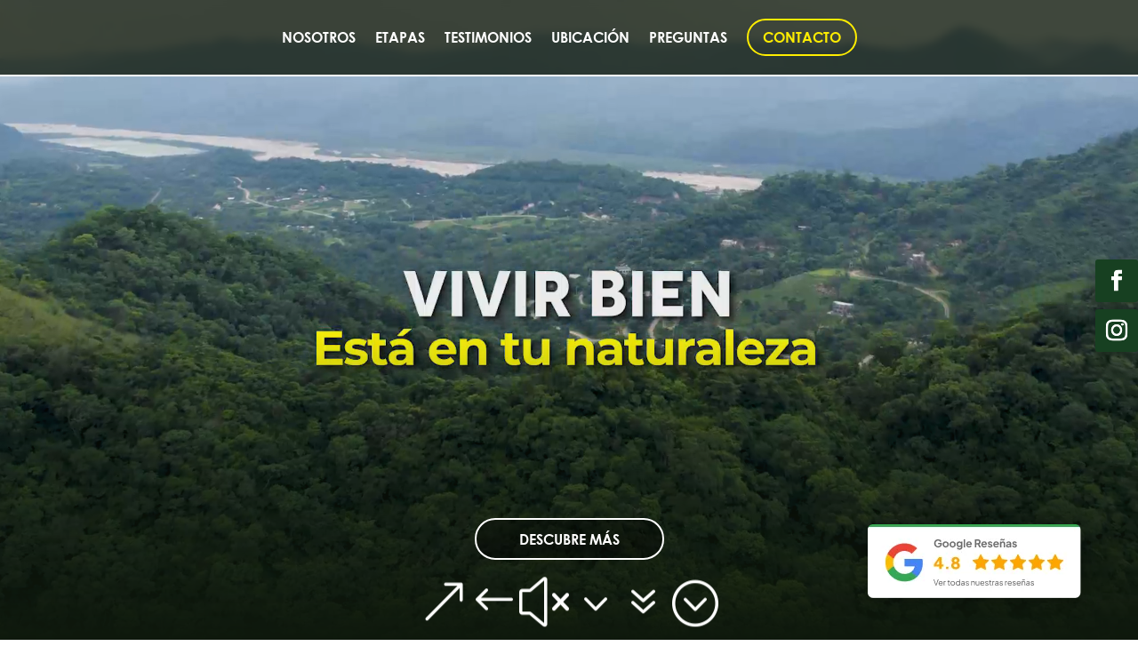

--- FILE ---
content_type: text/html; charset=UTF-8
request_url: https://lamisionsalta.com.ar/
body_size: 52932
content:
<!DOCTYPE html><html lang="es-AR"><head><script data-no-optimize="1">var litespeed_docref=sessionStorage.getItem("litespeed_docref");litespeed_docref&&(Object.defineProperty(document,"referrer",{get:function(){return litespeed_docref}}),sessionStorage.removeItem("litespeed_docref"));</script> <meta charset="UTF-8" /><meta http-equiv="X-UA-Compatible" content="IE=edge"><link rel="pingback" href="https://lamisionsalta.com.ar/xmlrpc.php" /> <script type="litespeed/javascript">document.documentElement.className='js'</script> <link rel="preconnect" href="https://fonts.gstatic.com" crossorigin /><script id="diviarea-loader" type="litespeed/javascript">window.DiviPopupData=window.DiviAreaConfig={"zIndex":1000000,"animateSpeed":400,"triggerClassPrefix":"show-popup-","idAttrib":"data-popup","modalIndicatorClass":"is-modal","blockingIndicatorClass":"is-blocking","defaultShowCloseButton":!0,"withCloseClass":"with-close","noCloseClass":"no-close","triggerCloseClass":"close","singletonClass":"single","darkModeClass":"dark","noShadowClass":"no-shadow","altCloseClass":"close-alt","popupSelector":".et_pb_section.popup","initializeOnEvent":"et_pb_after_init_modules","popupWrapperClass":"area-outer-wrap","fullHeightClass":"full-height","openPopupClass":"da-overlay-visible","overlayClass":"da-overlay","exitIndicatorClass":"on-exit","hoverTriggerClass":"on-hover","clickTriggerClass":"on-click","onExitDelay":2000,"notMobileClass":"not-mobile","notTabletClass":"not-tablet","notDesktopClass":"not-desktop","baseContext":"body","activePopupClass":"is-open","closeButtonClass":"da-close","withLoaderClass":"with-loader","debug":!1,"ajaxUrl":"https:\/\/lamisionsalta.com.ar\/wp-admin\/admin-ajax.php","sys":[]};var divimode_loader=function(){"use strict";!function(t){t.DiviArea=t.DiviPopup={loaded:!1};var n=t.DiviArea,i=n.Hooks={},o={};function r(t,n,i){var r,e,c;if("string"==typeof t)if(o[t]){if(n)if((r=o[t])&&i)for(c=r.length;c--;)(e=r[c]).callback===n&&e.context===i&&(r[c]=!1);else for(c=r.length;c--;)r[c].callback===n&&(r[c]=!1)}else o[t]=[]}function e(t,n,i,r){if("string"==typeof t){var e={callback:n,priority:i,context:r},c=o[t];c?(c.push(e),c=function(t){var n,i,o,r,e=t.length;for(r=1;r<e;r++)for(n=t[r],i=r;i>0;i--)(o=t[i-1]).priority>n.priority&&(t[i]=o,t[i-1]=n);return t}(c)):c=[e],o[t]=c}}function c(t,n,i){"string"==typeof n&&(n=[n]);var r,e,c=[];for(r=0;r<n.length;r++)Array.prototype.push.apply(c,o[n[r]]);for(e=0;e<c.length;e++){var a=void 0;c[e]&&"function"==typeof c[e].callback&&("filter"===t?void 0!==(a=c[e].callback.apply(c[e].context,i))&&(i[0]=a):c[e].callback.apply(c[e].context,i))}if("filter"===t)return i[0]}i.silent=function(){return i},n.removeFilter=i.removeFilter=function(t,n){r(t,n)},n.removeAction=i.removeAction=function(t,n){r(t,n)},n.applyFilters=i.applyFilters=function(t){for(var n=[],i=arguments.length-1;i-->0;)n[i]=arguments[i+1];return c("filter",t,n)},n.doAction=i.doAction=function(t){for(var n=[],i=arguments.length-1;i-->0;)n[i]=arguments[i+1];c("action",t,n)},n.addFilter=i.addFilter=function(n,i,o,r){e(n,i,parseInt(o||10,10),r||t)},n.addAction=i.addAction=function(n,i,o,r){e(n,i,parseInt(o||10,10),r||t)},n.addActionOnce=i.addActionOnce=function(n,i,o,c){e(n,i,parseInt(o||10,10),c||t),e(n,(function(){r(n,i)}),1+parseInt(o||10,10),c||t)}}(window);return{}}()</script><style id="et-divi-userfonts">@font-face { font-family: "centurygothic_bold"; font-display: swap;  src: url("https://lamisionsalta.com.ar/wp-content/uploads/et-fonts/centurygothic_bold.ttf") format("truetype"); }@font-face { font-family: "centurygothic"; font-display: swap;  src: url("https://lamisionsalta.com.ar/wp-content/uploads/et-fonts/centurygothic.ttf") format("truetype"); }</style><style id="et-builder-googlefonts-cached-inline">/* Original: https://fonts.googleapis.com/css?family=Inter:100,200,300,regular,500,600,700,800,900|Poppins:100,100italic,200,200italic,300,300italic,regular,italic,500,500italic,600,600italic,700,700italic,800,800italic,900,900italic|Lato:100,100italic,300,300italic,regular,italic,700,700italic,900,900italic&#038;subset=latin,latin-ext&#038;display=swap *//* User Agent: Mozilla/5.0 (Unknown; Linux x86_64) AppleWebKit/538.1 (KHTML, like Gecko) Safari/538.1 Daum/4.1 */@font-face {font-family: 'Inter';font-style: normal;font-weight: 100;font-display: swap;src: url(https://fonts.gstatic.com/s/inter/v20/UcCO3FwrK3iLTeHuS_nVMrMxCp50SjIw2boKoduKmMEVuLyeAZFhjQ.ttf) format('truetype');}@font-face {font-family: 'Inter';font-style: normal;font-weight: 200;font-display: swap;src: url(https://fonts.gstatic.com/s/inter/v20/UcCO3FwrK3iLTeHuS_nVMrMxCp50SjIw2boKoduKmMEVuDyfAZFhjQ.ttf) format('truetype');}@font-face {font-family: 'Inter';font-style: normal;font-weight: 300;font-display: swap;src: url(https://fonts.gstatic.com/s/inter/v20/UcCO3FwrK3iLTeHuS_nVMrMxCp50SjIw2boKoduKmMEVuOKfAZFhjQ.ttf) format('truetype');}@font-face {font-family: 'Inter';font-style: normal;font-weight: 400;font-display: swap;src: url(https://fonts.gstatic.com/s/inter/v20/UcCO3FwrK3iLTeHuS_nVMrMxCp50SjIw2boKoduKmMEVuLyfAZFhjQ.ttf) format('truetype');}@font-face {font-family: 'Inter';font-style: normal;font-weight: 500;font-display: swap;src: url(https://fonts.gstatic.com/s/inter/v20/UcCO3FwrK3iLTeHuS_nVMrMxCp50SjIw2boKoduKmMEVuI6fAZFhjQ.ttf) format('truetype');}@font-face {font-family: 'Inter';font-style: normal;font-weight: 600;font-display: swap;src: url(https://fonts.gstatic.com/s/inter/v20/UcCO3FwrK3iLTeHuS_nVMrMxCp50SjIw2boKoduKmMEVuGKYAZFhjQ.ttf) format('truetype');}@font-face {font-family: 'Inter';font-style: normal;font-weight: 700;font-display: swap;src: url(https://fonts.gstatic.com/s/inter/v20/UcCO3FwrK3iLTeHuS_nVMrMxCp50SjIw2boKoduKmMEVuFuYAZFhjQ.ttf) format('truetype');}@font-face {font-family: 'Inter';font-style: normal;font-weight: 800;font-display: swap;src: url(https://fonts.gstatic.com/s/inter/v20/UcCO3FwrK3iLTeHuS_nVMrMxCp50SjIw2boKoduKmMEVuDyYAZFhjQ.ttf) format('truetype');}@font-face {font-family: 'Inter';font-style: normal;font-weight: 900;font-display: swap;src: url(https://fonts.gstatic.com/s/inter/v20/UcCO3FwrK3iLTeHuS_nVMrMxCp50SjIw2boKoduKmMEVuBWYAZFhjQ.ttf) format('truetype');}@font-face {font-family: 'Lato';font-style: italic;font-weight: 100;font-display: swap;src: url(https://fonts.gstatic.com/s/lato/v25/S6u-w4BMUTPHjxsIPx-mPCc.ttf) format('truetype');}@font-face {font-family: 'Lato';font-style: italic;font-weight: 300;font-display: swap;src: url(https://fonts.gstatic.com/s/lato/v25/S6u_w4BMUTPHjxsI9w2_FQfo.ttf) format('truetype');}@font-face {font-family: 'Lato';font-style: italic;font-weight: 400;font-display: swap;src: url(https://fonts.gstatic.com/s/lato/v25/S6u8w4BMUTPHjxsAUi-v.ttf) format('truetype');}@font-face {font-family: 'Lato';font-style: italic;font-weight: 700;font-display: swap;src: url(https://fonts.gstatic.com/s/lato/v25/S6u_w4BMUTPHjxsI5wq_FQfo.ttf) format('truetype');}@font-face {font-family: 'Lato';font-style: italic;font-weight: 900;font-display: swap;src: url(https://fonts.gstatic.com/s/lato/v25/S6u_w4BMUTPHjxsI3wi_FQfo.ttf) format('truetype');}@font-face {font-family: 'Lato';font-style: normal;font-weight: 100;font-display: swap;src: url(https://fonts.gstatic.com/s/lato/v25/S6u8w4BMUTPHh30AUi-v.ttf) format('truetype');}@font-face {font-family: 'Lato';font-style: normal;font-weight: 300;font-display: swap;src: url(https://fonts.gstatic.com/s/lato/v25/S6u9w4BMUTPHh7USSwaPHA.ttf) format('truetype');}@font-face {font-family: 'Lato';font-style: normal;font-weight: 400;font-display: swap;src: url(https://fonts.gstatic.com/s/lato/v25/S6uyw4BMUTPHjxAwWw.ttf) format('truetype');}@font-face {font-family: 'Lato';font-style: normal;font-weight: 700;font-display: swap;src: url(https://fonts.gstatic.com/s/lato/v25/S6u9w4BMUTPHh6UVSwaPHA.ttf) format('truetype');}@font-face {font-family: 'Lato';font-style: normal;font-weight: 900;font-display: swap;src: url(https://fonts.gstatic.com/s/lato/v25/S6u9w4BMUTPHh50XSwaPHA.ttf) format('truetype');}@font-face {font-family: 'Poppins';font-style: italic;font-weight: 100;font-display: swap;src: url(https://fonts.gstatic.com/s/poppins/v24/pxiAyp8kv8JHgFVrJJLmE0tMMPc.ttf) format('truetype');}@font-face {font-family: 'Poppins';font-style: italic;font-weight: 200;font-display: swap;src: url(https://fonts.gstatic.com/s/poppins/v24/pxiDyp8kv8JHgFVrJJLmv1pVGdeL.ttf) format('truetype');}@font-face {font-family: 'Poppins';font-style: italic;font-weight: 300;font-display: swap;src: url(https://fonts.gstatic.com/s/poppins/v24/pxiDyp8kv8JHgFVrJJLm21lVGdeL.ttf) format('truetype');}@font-face {font-family: 'Poppins';font-style: italic;font-weight: 400;font-display: swap;src: url(https://fonts.gstatic.com/s/poppins/v24/pxiGyp8kv8JHgFVrJJLufntF.ttf) format('truetype');}@font-face {font-family: 'Poppins';font-style: italic;font-weight: 500;font-display: swap;src: url(https://fonts.gstatic.com/s/poppins/v24/pxiDyp8kv8JHgFVrJJLmg1hVGdeL.ttf) format('truetype');}@font-face {font-family: 'Poppins';font-style: italic;font-weight: 600;font-display: swap;src: url(https://fonts.gstatic.com/s/poppins/v24/pxiDyp8kv8JHgFVrJJLmr19VGdeL.ttf) format('truetype');}@font-face {font-family: 'Poppins';font-style: italic;font-weight: 700;font-display: swap;src: url(https://fonts.gstatic.com/s/poppins/v24/pxiDyp8kv8JHgFVrJJLmy15VGdeL.ttf) format('truetype');}@font-face {font-family: 'Poppins';font-style: italic;font-weight: 800;font-display: swap;src: url(https://fonts.gstatic.com/s/poppins/v24/pxiDyp8kv8JHgFVrJJLm111VGdeL.ttf) format('truetype');}@font-face {font-family: 'Poppins';font-style: italic;font-weight: 900;font-display: swap;src: url(https://fonts.gstatic.com/s/poppins/v24/pxiDyp8kv8JHgFVrJJLm81xVGdeL.ttf) format('truetype');}@font-face {font-family: 'Poppins';font-style: normal;font-weight: 100;font-display: swap;src: url(https://fonts.gstatic.com/s/poppins/v24/pxiGyp8kv8JHgFVrLPTufntF.ttf) format('truetype');}@font-face {font-family: 'Poppins';font-style: normal;font-weight: 200;font-display: swap;src: url(https://fonts.gstatic.com/s/poppins/v24/pxiByp8kv8JHgFVrLFj_Z1JlEA.ttf) format('truetype');}@font-face {font-family: 'Poppins';font-style: normal;font-weight: 300;font-display: swap;src: url(https://fonts.gstatic.com/s/poppins/v24/pxiByp8kv8JHgFVrLDz8Z1JlEA.ttf) format('truetype');}@font-face {font-family: 'Poppins';font-style: normal;font-weight: 400;font-display: swap;src: url(https://fonts.gstatic.com/s/poppins/v24/pxiEyp8kv8JHgFVrJJnedw.ttf) format('truetype');}@font-face {font-family: 'Poppins';font-style: normal;font-weight: 500;font-display: swap;src: url(https://fonts.gstatic.com/s/poppins/v24/pxiByp8kv8JHgFVrLGT9Z1JlEA.ttf) format('truetype');}@font-face {font-family: 'Poppins';font-style: normal;font-weight: 600;font-display: swap;src: url(https://fonts.gstatic.com/s/poppins/v24/pxiByp8kv8JHgFVrLEj6Z1JlEA.ttf) format('truetype');}@font-face {font-family: 'Poppins';font-style: normal;font-weight: 700;font-display: swap;src: url(https://fonts.gstatic.com/s/poppins/v24/pxiByp8kv8JHgFVrLCz7Z1JlEA.ttf) format('truetype');}@font-face {font-family: 'Poppins';font-style: normal;font-weight: 800;font-display: swap;src: url(https://fonts.gstatic.com/s/poppins/v24/pxiByp8kv8JHgFVrLDD4Z1JlEA.ttf) format('truetype');}@font-face {font-family: 'Poppins';font-style: normal;font-weight: 900;font-display: swap;src: url(https://fonts.gstatic.com/s/poppins/v24/pxiByp8kv8JHgFVrLBT5Z1JlEA.ttf) format('truetype');}/* User Agent: Mozilla/5.0 (Windows NT 6.1; WOW64; rv:27.0) Gecko/20100101 Firefox/27.0 */@font-face {font-family: 'Inter';font-style: normal;font-weight: 100;font-display: swap;src: url(https://fonts.gstatic.com/l/font?kit=UcCO3FwrK3iLTeHuS_nVMrMxCp50SjIw2boKoduKmMEVuLyeAZFhjg&skey=c491285d6722e4fa&v=v20) format('woff');}@font-face {font-family: 'Inter';font-style: normal;font-weight: 200;font-display: swap;src: url(https://fonts.gstatic.com/l/font?kit=UcCO3FwrK3iLTeHuS_nVMrMxCp50SjIw2boKoduKmMEVuDyfAZFhjg&skey=c491285d6722e4fa&v=v20) format('woff');}@font-face {font-family: 'Inter';font-style: normal;font-weight: 300;font-display: swap;src: url(https://fonts.gstatic.com/l/font?kit=UcCO3FwrK3iLTeHuS_nVMrMxCp50SjIw2boKoduKmMEVuOKfAZFhjg&skey=c491285d6722e4fa&v=v20) format('woff');}@font-face {font-family: 'Inter';font-style: normal;font-weight: 400;font-display: swap;src: url(https://fonts.gstatic.com/l/font?kit=UcCO3FwrK3iLTeHuS_nVMrMxCp50SjIw2boKoduKmMEVuLyfAZFhjg&skey=c491285d6722e4fa&v=v20) format('woff');}@font-face {font-family: 'Inter';font-style: normal;font-weight: 500;font-display: swap;src: url(https://fonts.gstatic.com/l/font?kit=UcCO3FwrK3iLTeHuS_nVMrMxCp50SjIw2boKoduKmMEVuI6fAZFhjg&skey=c491285d6722e4fa&v=v20) format('woff');}@font-face {font-family: 'Inter';font-style: normal;font-weight: 600;font-display: swap;src: url(https://fonts.gstatic.com/l/font?kit=UcCO3FwrK3iLTeHuS_nVMrMxCp50SjIw2boKoduKmMEVuGKYAZFhjg&skey=c491285d6722e4fa&v=v20) format('woff');}@font-face {font-family: 'Inter';font-style: normal;font-weight: 700;font-display: swap;src: url(https://fonts.gstatic.com/l/font?kit=UcCO3FwrK3iLTeHuS_nVMrMxCp50SjIw2boKoduKmMEVuFuYAZFhjg&skey=c491285d6722e4fa&v=v20) format('woff');}@font-face {font-family: 'Inter';font-style: normal;font-weight: 800;font-display: swap;src: url(https://fonts.gstatic.com/l/font?kit=UcCO3FwrK3iLTeHuS_nVMrMxCp50SjIw2boKoduKmMEVuDyYAZFhjg&skey=c491285d6722e4fa&v=v20) format('woff');}@font-face {font-family: 'Inter';font-style: normal;font-weight: 900;font-display: swap;src: url(https://fonts.gstatic.com/l/font?kit=UcCO3FwrK3iLTeHuS_nVMrMxCp50SjIw2boKoduKmMEVuBWYAZFhjg&skey=c491285d6722e4fa&v=v20) format('woff');}@font-face {font-family: 'Lato';font-style: italic;font-weight: 100;font-display: swap;src: url(https://fonts.gstatic.com/l/font?kit=S6u-w4BMUTPHjxsIPx-mPCQ&skey=3404b88e33a27f67&v=v25) format('woff');}@font-face {font-family: 'Lato';font-style: italic;font-weight: 300;font-display: swap;src: url(https://fonts.gstatic.com/l/font?kit=S6u_w4BMUTPHjxsI9w2_FQfr&skey=8107d606b7e3d38e&v=v25) format('woff');}@font-face {font-family: 'Lato';font-style: italic;font-weight: 400;font-display: swap;src: url(https://fonts.gstatic.com/l/font?kit=S6u8w4BMUTPHjxsAUi-s&skey=51512958f8cff7a8&v=v25) format('woff');}@font-face {font-family: 'Lato';font-style: italic;font-weight: 700;font-display: swap;src: url(https://fonts.gstatic.com/l/font?kit=S6u_w4BMUTPHjxsI5wq_FQfr&skey=5334e9c0b67702e2&v=v25) format('woff');}@font-face {font-family: 'Lato';font-style: italic;font-weight: 900;font-display: swap;src: url(https://fonts.gstatic.com/l/font?kit=S6u_w4BMUTPHjxsI3wi_FQfr&skey=4066143815f8bfc2&v=v25) format('woff');}@font-face {font-family: 'Lato';font-style: normal;font-weight: 100;font-display: swap;src: url(https://fonts.gstatic.com/l/font?kit=S6u8w4BMUTPHh30AUi-s&skey=cfa1ba7b04a1ba34&v=v25) format('woff');}@font-face {font-family: 'Lato';font-style: normal;font-weight: 300;font-display: swap;src: url(https://fonts.gstatic.com/l/font?kit=S6u9w4BMUTPHh7USSwaPHw&skey=91f32e07d083dd3a&v=v25) format('woff');}@font-face {font-family: 'Lato';font-style: normal;font-weight: 400;font-display: swap;src: url(https://fonts.gstatic.com/l/font?kit=S6uyw4BMUTPHjxAwWA&skey=2d58b92a99e1c086&v=v25) format('woff');}@font-face {font-family: 'Lato';font-style: normal;font-weight: 700;font-display: swap;src: url(https://fonts.gstatic.com/l/font?kit=S6u9w4BMUTPHh6UVSwaPHw&skey=3480a19627739c0d&v=v25) format('woff');}@font-face {font-family: 'Lato';font-style: normal;font-weight: 900;font-display: swap;src: url(https://fonts.gstatic.com/l/font?kit=S6u9w4BMUTPHh50XSwaPHw&skey=d01acf708cb3b73b&v=v25) format('woff');}@font-face {font-family: 'Poppins';font-style: italic;font-weight: 100;font-display: swap;src: url(https://fonts.gstatic.com/l/font?kit=pxiAyp8kv8JHgFVrJJLmE0tMMPQ&skey=14913f5d70e4915e&v=v24) format('woff');}@font-face {font-family: 'Poppins';font-style: italic;font-weight: 200;font-display: swap;src: url(https://fonts.gstatic.com/l/font?kit=pxiDyp8kv8JHgFVrJJLmv1pVGdeI&skey=e6f64e60fb8d9268&v=v24) format('woff');}@font-face {font-family: 'Poppins';font-style: italic;font-weight: 300;font-display: swap;src: url(https://fonts.gstatic.com/l/font?kit=pxiDyp8kv8JHgFVrJJLm21lVGdeI&skey=b60188e8ecc47dee&v=v24) format('woff');}@font-face {font-family: 'Poppins';font-style: italic;font-weight: 400;font-display: swap;src: url(https://fonts.gstatic.com/l/font?kit=pxiGyp8kv8JHgFVrJJLufntG&skey=f21d6e783fa43c88&v=v24) format('woff');}@font-face {font-family: 'Poppins';font-style: italic;font-weight: 500;font-display: swap;src: url(https://fonts.gstatic.com/l/font?kit=pxiDyp8kv8JHgFVrJJLmg1hVGdeI&skey=b0aa19767d34da85&v=v24) format('woff');}@font-face {font-family: 'Poppins';font-style: italic;font-weight: 600;font-display: swap;src: url(https://fonts.gstatic.com/l/font?kit=pxiDyp8kv8JHgFVrJJLmr19VGdeI&skey=7fbc556774b13ef0&v=v24) format('woff');}@font-face {font-family: 'Poppins';font-style: italic;font-weight: 700;font-display: swap;src: url(https://fonts.gstatic.com/l/font?kit=pxiDyp8kv8JHgFVrJJLmy15VGdeI&skey=29c3bd833a54ba8c&v=v24) format('woff');}@font-face {font-family: 'Poppins';font-style: italic;font-weight: 800;font-display: swap;src: url(https://fonts.gstatic.com/l/font?kit=pxiDyp8kv8JHgFVrJJLm111VGdeI&skey=6ea139488603f28c&v=v24) format('woff');}@font-face {font-family: 'Poppins';font-style: italic;font-weight: 900;font-display: swap;src: url(https://fonts.gstatic.com/l/font?kit=pxiDyp8kv8JHgFVrJJLm81xVGdeI&skey=846b48b4eada095a&v=v24) format('woff');}@font-face {font-family: 'Poppins';font-style: normal;font-weight: 100;font-display: swap;src: url(https://fonts.gstatic.com/l/font?kit=pxiGyp8kv8JHgFVrLPTufntG&skey=57be0781cfb72ecd&v=v24) format('woff');}@font-face {font-family: 'Poppins';font-style: normal;font-weight: 200;font-display: swap;src: url(https://fonts.gstatic.com/l/font?kit=pxiByp8kv8JHgFVrLFj_Z1JlEw&skey=1bdc08fe61c3cc9e&v=v24) format('woff');}@font-face {font-family: 'Poppins';font-style: normal;font-weight: 300;font-display: swap;src: url(https://fonts.gstatic.com/l/font?kit=pxiByp8kv8JHgFVrLDz8Z1JlEw&skey=4aabc5055a39e031&v=v24) format('woff');}@font-face {font-family: 'Poppins';font-style: normal;font-weight: 400;font-display: swap;src: url(https://fonts.gstatic.com/l/font?kit=pxiEyp8kv8JHgFVrJJnedA&skey=87759fb096548f6d&v=v24) format('woff');}@font-face {font-family: 'Poppins';font-style: normal;font-weight: 500;font-display: swap;src: url(https://fonts.gstatic.com/l/font?kit=pxiByp8kv8JHgFVrLGT9Z1JlEw&skey=d4526a9b64c21b87&v=v24) format('woff');}@font-face {font-family: 'Poppins';font-style: normal;font-weight: 600;font-display: swap;src: url(https://fonts.gstatic.com/l/font?kit=pxiByp8kv8JHgFVrLEj6Z1JlEw&skey=ce7ef9d62ca89319&v=v24) format('woff');}@font-face {font-family: 'Poppins';font-style: normal;font-weight: 700;font-display: swap;src: url(https://fonts.gstatic.com/l/font?kit=pxiByp8kv8JHgFVrLCz7Z1JlEw&skey=cea76fe63715a67a&v=v24) format('woff');}@font-face {font-family: 'Poppins';font-style: normal;font-weight: 800;font-display: swap;src: url(https://fonts.gstatic.com/l/font?kit=pxiByp8kv8JHgFVrLDD4Z1JlEw&skey=f01e006f58df81ac&v=v24) format('woff');}@font-face {font-family: 'Poppins';font-style: normal;font-weight: 900;font-display: swap;src: url(https://fonts.gstatic.com/l/font?kit=pxiByp8kv8JHgFVrLBT5Z1JlEw&skey=6c361c40a830b323&v=v24) format('woff');}/* User Agent: Mozilla/5.0 (Windows NT 6.3; rv:39.0) Gecko/20100101 Firefox/39.0 */@font-face {font-family: 'Inter';font-style: normal;font-weight: 100;font-display: swap;src: url(https://fonts.gstatic.com/s/inter/v20/UcCO3FwrK3iLTeHuS_nVMrMxCp50SjIw2boKoduKmMEVuLyeAZFhiA.woff2) format('woff2');}@font-face {font-family: 'Inter';font-style: normal;font-weight: 200;font-display: swap;src: url(https://fonts.gstatic.com/s/inter/v20/UcCO3FwrK3iLTeHuS_nVMrMxCp50SjIw2boKoduKmMEVuDyfAZFhiA.woff2) format('woff2');}@font-face {font-family: 'Inter';font-style: normal;font-weight: 300;font-display: swap;src: url(https://fonts.gstatic.com/s/inter/v20/UcCO3FwrK3iLTeHuS_nVMrMxCp50SjIw2boKoduKmMEVuOKfAZFhiA.woff2) format('woff2');}@font-face {font-family: 'Inter';font-style: normal;font-weight: 400;font-display: swap;src: url(https://fonts.gstatic.com/s/inter/v20/UcCO3FwrK3iLTeHuS_nVMrMxCp50SjIw2boKoduKmMEVuLyfAZFhiA.woff2) format('woff2');}@font-face {font-family: 'Inter';font-style: normal;font-weight: 500;font-display: swap;src: url(https://fonts.gstatic.com/s/inter/v20/UcCO3FwrK3iLTeHuS_nVMrMxCp50SjIw2boKoduKmMEVuI6fAZFhiA.woff2) format('woff2');}@font-face {font-family: 'Inter';font-style: normal;font-weight: 600;font-display: swap;src: url(https://fonts.gstatic.com/s/inter/v20/UcCO3FwrK3iLTeHuS_nVMrMxCp50SjIw2boKoduKmMEVuGKYAZFhiA.woff2) format('woff2');}@font-face {font-family: 'Inter';font-style: normal;font-weight: 700;font-display: swap;src: url(https://fonts.gstatic.com/s/inter/v20/UcCO3FwrK3iLTeHuS_nVMrMxCp50SjIw2boKoduKmMEVuFuYAZFhiA.woff2) format('woff2');}@font-face {font-family: 'Inter';font-style: normal;font-weight: 800;font-display: swap;src: url(https://fonts.gstatic.com/s/inter/v20/UcCO3FwrK3iLTeHuS_nVMrMxCp50SjIw2boKoduKmMEVuDyYAZFhiA.woff2) format('woff2');}@font-face {font-family: 'Inter';font-style: normal;font-weight: 900;font-display: swap;src: url(https://fonts.gstatic.com/s/inter/v20/UcCO3FwrK3iLTeHuS_nVMrMxCp50SjIw2boKoduKmMEVuBWYAZFhiA.woff2) format('woff2');}@font-face {font-family: 'Lato';font-style: italic;font-weight: 100;font-display: swap;src: url(https://fonts.gstatic.com/s/lato/v25/S6u-w4BMUTPHjxsIPx-mPCI.woff2) format('woff2');}@font-face {font-family: 'Lato';font-style: italic;font-weight: 300;font-display: swap;src: url(https://fonts.gstatic.com/s/lato/v25/S6u_w4BMUTPHjxsI9w2_FQft.woff2) format('woff2');}@font-face {font-family: 'Lato';font-style: italic;font-weight: 400;font-display: swap;src: url(https://fonts.gstatic.com/s/lato/v25/S6u8w4BMUTPHjxsAUi-q.woff2) format('woff2');}@font-face {font-family: 'Lato';font-style: italic;font-weight: 700;font-display: swap;src: url(https://fonts.gstatic.com/s/lato/v25/S6u_w4BMUTPHjxsI5wq_FQft.woff2) format('woff2');}@font-face {font-family: 'Lato';font-style: italic;font-weight: 900;font-display: swap;src: url(https://fonts.gstatic.com/s/lato/v25/S6u_w4BMUTPHjxsI3wi_FQft.woff2) format('woff2');}@font-face {font-family: 'Lato';font-style: normal;font-weight: 100;font-display: swap;src: url(https://fonts.gstatic.com/s/lato/v25/S6u8w4BMUTPHh30AUi-q.woff2) format('woff2');}@font-face {font-family: 'Lato';font-style: normal;font-weight: 300;font-display: swap;src: url(https://fonts.gstatic.com/s/lato/v25/S6u9w4BMUTPHh7USSwaPGQ.woff2) format('woff2');}@font-face {font-family: 'Lato';font-style: normal;font-weight: 400;font-display: swap;src: url(https://fonts.gstatic.com/s/lato/v25/S6uyw4BMUTPHjxAwXg.woff2) format('woff2');}@font-face {font-family: 'Lato';font-style: normal;font-weight: 700;font-display: swap;src: url(https://fonts.gstatic.com/s/lato/v25/S6u9w4BMUTPHh6UVSwaPGQ.woff2) format('woff2');}@font-face {font-family: 'Lato';font-style: normal;font-weight: 900;font-display: swap;src: url(https://fonts.gstatic.com/s/lato/v25/S6u9w4BMUTPHh50XSwaPGQ.woff2) format('woff2');}@font-face {font-family: 'Poppins';font-style: italic;font-weight: 100;font-display: swap;src: url(https://fonts.gstatic.com/s/poppins/v24/pxiAyp8kv8JHgFVrJJLmE0tMMPI.woff2) format('woff2');}@font-face {font-family: 'Poppins';font-style: italic;font-weight: 200;font-display: swap;src: url(https://fonts.gstatic.com/s/poppins/v24/pxiDyp8kv8JHgFVrJJLmv1pVGdeO.woff2) format('woff2');}@font-face {font-family: 'Poppins';font-style: italic;font-weight: 300;font-display: swap;src: url(https://fonts.gstatic.com/s/poppins/v24/pxiDyp8kv8JHgFVrJJLm21lVGdeO.woff2) format('woff2');}@font-face {font-family: 'Poppins';font-style: italic;font-weight: 400;font-display: swap;src: url(https://fonts.gstatic.com/s/poppins/v24/pxiGyp8kv8JHgFVrJJLufntA.woff2) format('woff2');}@font-face {font-family: 'Poppins';font-style: italic;font-weight: 500;font-display: swap;src: url(https://fonts.gstatic.com/s/poppins/v24/pxiDyp8kv8JHgFVrJJLmg1hVGdeO.woff2) format('woff2');}@font-face {font-family: 'Poppins';font-style: italic;font-weight: 600;font-display: swap;src: url(https://fonts.gstatic.com/s/poppins/v24/pxiDyp8kv8JHgFVrJJLmr19VGdeO.woff2) format('woff2');}@font-face {font-family: 'Poppins';font-style: italic;font-weight: 700;font-display: swap;src: url(https://fonts.gstatic.com/s/poppins/v24/pxiDyp8kv8JHgFVrJJLmy15VGdeO.woff2) format('woff2');}@font-face {font-family: 'Poppins';font-style: italic;font-weight: 800;font-display: swap;src: url(https://fonts.gstatic.com/s/poppins/v24/pxiDyp8kv8JHgFVrJJLm111VGdeO.woff2) format('woff2');}@font-face {font-family: 'Poppins';font-style: italic;font-weight: 900;font-display: swap;src: url(https://fonts.gstatic.com/s/poppins/v24/pxiDyp8kv8JHgFVrJJLm81xVGdeO.woff2) format('woff2');}@font-face {font-family: 'Poppins';font-style: normal;font-weight: 100;font-display: swap;src: url(https://fonts.gstatic.com/s/poppins/v24/pxiGyp8kv8JHgFVrLPTufntA.woff2) format('woff2');}@font-face {font-family: 'Poppins';font-style: normal;font-weight: 200;font-display: swap;src: url(https://fonts.gstatic.com/s/poppins/v24/pxiByp8kv8JHgFVrLFj_Z1JlFQ.woff2) format('woff2');}@font-face {font-family: 'Poppins';font-style: normal;font-weight: 300;font-display: swap;src: url(https://fonts.gstatic.com/s/poppins/v24/pxiByp8kv8JHgFVrLDz8Z1JlFQ.woff2) format('woff2');}@font-face {font-family: 'Poppins';font-style: normal;font-weight: 400;font-display: swap;src: url(https://fonts.gstatic.com/s/poppins/v24/pxiEyp8kv8JHgFVrJJnecg.woff2) format('woff2');}@font-face {font-family: 'Poppins';font-style: normal;font-weight: 500;font-display: swap;src: url(https://fonts.gstatic.com/s/poppins/v24/pxiByp8kv8JHgFVrLGT9Z1JlFQ.woff2) format('woff2');}@font-face {font-family: 'Poppins';font-style: normal;font-weight: 600;font-display: swap;src: url(https://fonts.gstatic.com/s/poppins/v24/pxiByp8kv8JHgFVrLEj6Z1JlFQ.woff2) format('woff2');}@font-face {font-family: 'Poppins';font-style: normal;font-weight: 700;font-display: swap;src: url(https://fonts.gstatic.com/s/poppins/v24/pxiByp8kv8JHgFVrLCz7Z1JlFQ.woff2) format('woff2');}@font-face {font-family: 'Poppins';font-style: normal;font-weight: 800;font-display: swap;src: url(https://fonts.gstatic.com/s/poppins/v24/pxiByp8kv8JHgFVrLDD4Z1JlFQ.woff2) format('woff2');}@font-face {font-family: 'Poppins';font-style: normal;font-weight: 900;font-display: swap;src: url(https://fonts.gstatic.com/s/poppins/v24/pxiByp8kv8JHgFVrLBT5Z1JlFQ.woff2) format('woff2');}</style><meta name='robots' content='index, follow, max-image-preview:large, max-snippet:-1, max-video-preview:-1' /><title>Lotes Exclusivos en La Misión Salta - Naturaleza y Confort</title><meta name="description" content="Lotes sin expensas a 22 minutos del centro en La Misión Salta. Financiación en pesos y paisajes naturales únicos." /><link rel="canonical" href="https://lamisionsalta.com.ar/" /><meta property="og:locale" content="es_ES" /><meta property="og:type" content="website" /><meta property="og:title" content="Lotes Exclusivos en La Misión Salta - Naturaleza y Confort" /><meta property="og:description" content="Lotes sin expensas a 22 minutos del centro en La Misión Salta. Financiación en pesos y paisajes naturales únicos." /><meta property="og:url" content="https://lamisionsalta.com.ar/" /><meta property="og:site_name" content="La Mision Salta" /><meta property="article:publisher" content="https://www.facebook.com/lamisionurbanizacionabierta/" /><meta property="article:modified_time" content="2025-08-04T16:14:35+00:00" /><meta property="og:image" content="https://lamisionsalta.com.ar/wp-content/uploads/2024/10/la-mision-salta-seo.jpg" /><meta property="og:image:width" content="1200" /><meta property="og:image:height" content="600" /><meta property="og:image:type" content="image/jpeg" /><meta name="twitter:card" content="summary_large_image" /> <script type="application/ld+json" class="yoast-schema-graph">{"@context":"https://schema.org","@graph":[{"@type":"WebPage","@id":"https://lamisionsalta.com.ar/","url":"https://lamisionsalta.com.ar/","name":"Lotes Exclusivos en La Misión Salta - Naturaleza y Confort","isPartOf":{"@id":"https://kmv.jpm.mybluehost.me/website_b16e488e/#website"},"about":{"@id":"https://kmv.jpm.mybluehost.me/website_b16e488e/#organization"},"primaryImageOfPage":{"@id":"https://lamisionsalta.com.ar/#primaryimage"},"image":{"@id":"https://lamisionsalta.com.ar/#primaryimage"},"thumbnailUrl":"https://lamisionsalta.com.ar/wp-content/uploads/2024/10/la-mision-salta-seo.jpg","datePublished":"2024-10-02T19:53:13+00:00","dateModified":"2025-08-04T16:14:35+00:00","description":"Lotes sin expensas a 22 minutos del centro en La Misión Salta. Financiación en pesos y paisajes naturales únicos.","breadcrumb":{"@id":"https://lamisionsalta.com.ar/#breadcrumb"},"inLanguage":"es-AR","potentialAction":[{"@type":"ReadAction","target":["https://lamisionsalta.com.ar/"]}]},{"@type":"ImageObject","inLanguage":"es-AR","@id":"https://lamisionsalta.com.ar/#primaryimage","url":"https://lamisionsalta.com.ar/wp-content/uploads/2024/10/la-mision-salta-seo.jpg","contentUrl":"https://lamisionsalta.com.ar/wp-content/uploads/2024/10/la-mision-salta-seo.jpg","width":1200,"height":600},{"@type":"BreadcrumbList","@id":"https://lamisionsalta.com.ar/#breadcrumb","itemListElement":[{"@type":"ListItem","position":1,"name":"Home"}]},{"@type":"WebSite","@id":"https://kmv.jpm.mybluehost.me/website_b16e488e/#website","url":"https://kmv.jpm.mybluehost.me/website_b16e488e/","name":"La misión Salta | Desarrollos Urbanos","description":"Lotes con servicios y sin expensas","publisher":{"@id":"https://kmv.jpm.mybluehost.me/website_b16e488e/#organization"},"alternateName":"La misión urbanización abierta","potentialAction":[{"@type":"SearchAction","target":{"@type":"EntryPoint","urlTemplate":"https://kmv.jpm.mybluehost.me/website_b16e488e/?s={search_term_string}"},"query-input":{"@type":"PropertyValueSpecification","valueRequired":true,"valueName":"search_term_string"}}],"inLanguage":"es-AR"},{"@type":"Organization","@id":"https://kmv.jpm.mybluehost.me/website_b16e488e/#organization","name":"La misión Salta | Desarrollos Urbanos","alternateName":"La misión urbanización abierta","url":"https://kmv.jpm.mybluehost.me/website_b16e488e/","logo":{"@type":"ImageObject","inLanguage":"es-AR","@id":"https://kmv.jpm.mybluehost.me/website_b16e488e/#/schema/logo/image/","url":"https://lamisionsalta.com.ar/wp-content/uploads/2024/10/cropped-La-mision-Salta-Favicon.png","contentUrl":"https://lamisionsalta.com.ar/wp-content/uploads/2024/10/cropped-La-mision-Salta-Favicon.png","width":512,"height":512,"caption":"La misión Salta | Desarrollos Urbanos"},"image":{"@id":"https://kmv.jpm.mybluehost.me/website_b16e488e/#/schema/logo/image/"},"sameAs":["https://www.facebook.com/lamisionurbanizacionabierta/","https://www.instagram.com/lamisionsalta/"]}]}</script> <link rel='dns-prefetch' href='//www.googletagmanager.com' /><meta content="Divi v.4.27.2" name="generator"/><style id='wp-img-auto-sizes-contain-inline-css' type='text/css'>img:is([sizes=auto i],[sizes^="auto," i]){contain-intrinsic-size:3000px 1500px}
/*# sourceURL=wp-img-auto-sizes-contain-inline-css */</style><link data-optimized="2" rel="stylesheet" href="https://lamisionsalta.com.ar/wp-content/litespeed/ucss/576b625908f16ae94f9e9a43adeb90d6.css?ver=99f9c" /><style id='contact-form-7-inline-css' type='text/css'>.wpcf7 .wpcf7-recaptcha iframe {margin-bottom: 0;}.wpcf7 .wpcf7-recaptcha[data-align="center"] > div {margin: 0 auto;}.wpcf7 .wpcf7-recaptcha[data-align="right"] > div {margin: 0 0 0 auto;}
/*# sourceURL=contact-form-7-inline-css */</style><style id='css-divi-area-inline-css' type='text/css'>.et_pb_section.popup{display:none}
/*# sourceURL=css-divi-area-inline-css */</style> <script type="litespeed/javascript" data-src="https://lamisionsalta.com.ar/wp-includes/js/jquery/jquery.min.js" id="jquery-core-js"></script> <script id="image_zoooom-init-js-extra" type="litespeed/javascript">var IZ={"with_woocommerce":"0","exchange_thumbnails":"1","woo_categories":"0","enable_mobile":"1","options":{"lensShape":"square","zoomType":"lens","lensSize":200,"borderSize":1,"borderColour":"#ffffff","cursor":"pointer","lensFadeIn":0.5,"lensFadeOut":0.5,"tint":"true","tintColour":"#ffffff","tintOpacity":0.1},"woo_slider":"0"}</script> <meta name="generator" content="Site Kit by Google 1.145.0" /> <script type="litespeed/javascript">(function(c,l,a,r,i,t,y){c[a]=c[a]||function(){(c[a].q=c[a].q||[]).push(arguments)};t=l.createElement(r);t.async=1;t.src="https://www.clarity.ms/tag/"+i+"?ref=wordpress";y=l.getElementsByTagName(r)[0];y.parentNode.insertBefore(t,y)})(window,document,"clarity","script","otc3kpvckv")</script> <meta name="viewport" content="width=device-width, initial-scale=1.0, maximum-scale=1.0, user-scalable=0" /> <script type="litespeed/javascript">(function(w,d,s,l,i){w[l]=w[l]||[];w[l].push({'gtm.start':new Date().getTime(),event:'gtm.js'});var f=d.getElementsByTagName(s)[0],j=d.createElement(s),dl=l!='dataLayer'?'&l='+l:'';j.async=!0;j.src='https://www.googletagmanager.com/gtm.js?id='+i+dl;f.parentNode.insertBefore(j,f)})(window,document,'script','dataLayer','GTM-5CT79MP')</script>  <script type="litespeed/javascript">document.addEventListener('DOMContentLiteSpeedLoaded',function(){var popup=document.getElementById('pum-961');var zoomContainer=document.querySelector('.zoomContainer');function toggleZoomClass(){if(popup.classList.contains('pum-active')){zoomContainer.classList.add('zoom-active')}else{zoomContainer.classList.remove('zoom-active')}}
var observer=new MutationObserver(function(){toggleZoomClass()});observer.observe(popup,{attributes:!0,attributeFilter:['class']});toggleZoomClass()})</script> <script type="litespeed/javascript">document.addEventListener("DOMContentLiteSpeedLoaded",function(){var hectCounters=document.querySelectorAll('.counter-hect .percent .percent-value');hectCounters.forEach(function(counter){var haText=document.createElement('span');haText.textContent=' Ha';counter.parentNode.appendChild(haText)});var kmCounters=document.querySelectorAll('.counter-km .percent .percent-value');kmCounters.forEach(function(counter){var kmText=document.createElement('span');kmText.textContent=' Km';counter.parentNode.appendChild(kmText)})})</script> <script type="litespeed/javascript">document.addEventListener('DOMContentLiteSpeedLoaded',function(){var paragraphs=document.querySelectorAll('.wpcf7-form p');paragraphs.forEach(function(paragraph){while(paragraph.firstChild){paragraph.parentNode.insertBefore(paragraph.firstChild,paragraph)}
paragraph.remove()})})</script> <script type="litespeed/javascript">document.addEventListener('DOMContentLiteSpeedLoaded',function(){const submitButton=document.querySelector('.wpcf7-form input[type="submit"]');const tooltip=document.querySelector('.tooltip');submitButton.addEventListener('mouseover',function(){if(submitButton.disabled){tooltip.style.display='block'}});submitButton.addEventListener('mouseout',function(){tooltip.style.display='none'})})</script> <style type="text/css">img.zoooom,.zoooom img{padding:0!important;}body.et_pb_pagebuilder_layout.et-fb .zoooom::before { content: "\f179     Zoom applied to the image. Check on the frontend"; position: absolute; margin-top: 12px; text-align: right; background-color: white; line-height: 1.4em; left: 5%; padding: 0 10px 6px; font-family: dashicons; font-size: 0.9em; font-style: italic; z-index: 20; }</style><script type="text/javascript"></script><link rel="icon" href="https://lamisionsalta.com.ar/wp-content/uploads/2024/10/cropped-La-mision-Salta-Favicon-32x32.png" sizes="32x32" /><link rel="icon" href="https://lamisionsalta.com.ar/wp-content/uploads/2024/10/cropped-La-mision-Salta-Favicon-192x192.png" sizes="192x192" /><link rel="apple-touch-icon" href="https://lamisionsalta.com.ar/wp-content/uploads/2024/10/cropped-La-mision-Salta-Favicon-180x180.png" /><meta name="msapplication-TileImage" content="https://lamisionsalta.com.ar/wp-content/uploads/2024/10/cropped-La-mision-Salta-Favicon-270x270.png" /><style id='global-styles-inline-css' type='text/css'>:root{--wp--preset--aspect-ratio--square: 1;--wp--preset--aspect-ratio--4-3: 4/3;--wp--preset--aspect-ratio--3-4: 3/4;--wp--preset--aspect-ratio--3-2: 3/2;--wp--preset--aspect-ratio--2-3: 2/3;--wp--preset--aspect-ratio--16-9: 16/9;--wp--preset--aspect-ratio--9-16: 9/16;--wp--preset--color--black: #000000;--wp--preset--color--cyan-bluish-gray: #abb8c3;--wp--preset--color--white: #ffffff;--wp--preset--color--pale-pink: #f78da7;--wp--preset--color--vivid-red: #cf2e2e;--wp--preset--color--luminous-vivid-orange: #ff6900;--wp--preset--color--luminous-vivid-amber: #fcb900;--wp--preset--color--light-green-cyan: #7bdcb5;--wp--preset--color--vivid-green-cyan: #00d084;--wp--preset--color--pale-cyan-blue: #8ed1fc;--wp--preset--color--vivid-cyan-blue: #0693e3;--wp--preset--color--vivid-purple: #9b51e0;--wp--preset--gradient--vivid-cyan-blue-to-vivid-purple: linear-gradient(135deg,rgb(6,147,227) 0%,rgb(155,81,224) 100%);--wp--preset--gradient--light-green-cyan-to-vivid-green-cyan: linear-gradient(135deg,rgb(122,220,180) 0%,rgb(0,208,130) 100%);--wp--preset--gradient--luminous-vivid-amber-to-luminous-vivid-orange: linear-gradient(135deg,rgb(252,185,0) 0%,rgb(255,105,0) 100%);--wp--preset--gradient--luminous-vivid-orange-to-vivid-red: linear-gradient(135deg,rgb(255,105,0) 0%,rgb(207,46,46) 100%);--wp--preset--gradient--very-light-gray-to-cyan-bluish-gray: linear-gradient(135deg,rgb(238,238,238) 0%,rgb(169,184,195) 100%);--wp--preset--gradient--cool-to-warm-spectrum: linear-gradient(135deg,rgb(74,234,220) 0%,rgb(151,120,209) 20%,rgb(207,42,186) 40%,rgb(238,44,130) 60%,rgb(251,105,98) 80%,rgb(254,248,76) 100%);--wp--preset--gradient--blush-light-purple: linear-gradient(135deg,rgb(255,206,236) 0%,rgb(152,150,240) 100%);--wp--preset--gradient--blush-bordeaux: linear-gradient(135deg,rgb(254,205,165) 0%,rgb(254,45,45) 50%,rgb(107,0,62) 100%);--wp--preset--gradient--luminous-dusk: linear-gradient(135deg,rgb(255,203,112) 0%,rgb(199,81,192) 50%,rgb(65,88,208) 100%);--wp--preset--gradient--pale-ocean: linear-gradient(135deg,rgb(255,245,203) 0%,rgb(182,227,212) 50%,rgb(51,167,181) 100%);--wp--preset--gradient--electric-grass: linear-gradient(135deg,rgb(202,248,128) 0%,rgb(113,206,126) 100%);--wp--preset--gradient--midnight: linear-gradient(135deg,rgb(2,3,129) 0%,rgb(40,116,252) 100%);--wp--preset--font-size--small: 13px;--wp--preset--font-size--medium: 20px;--wp--preset--font-size--large: 36px;--wp--preset--font-size--x-large: 42px;--wp--preset--spacing--20: 0.44rem;--wp--preset--spacing--30: 0.67rem;--wp--preset--spacing--40: 1rem;--wp--preset--spacing--50: 1.5rem;--wp--preset--spacing--60: 2.25rem;--wp--preset--spacing--70: 3.38rem;--wp--preset--spacing--80: 5.06rem;--wp--preset--shadow--natural: 6px 6px 9px rgba(0, 0, 0, 0.2);--wp--preset--shadow--deep: 12px 12px 50px rgba(0, 0, 0, 0.4);--wp--preset--shadow--sharp: 6px 6px 0px rgba(0, 0, 0, 0.2);--wp--preset--shadow--outlined: 6px 6px 0px -3px rgb(255, 255, 255), 6px 6px rgb(0, 0, 0);--wp--preset--shadow--crisp: 6px 6px 0px rgb(0, 0, 0);}:root { --wp--style--global--content-size: 823px;--wp--style--global--wide-size: 1080px; }:where(body) { margin: 0; }.wp-site-blocks > .alignleft { float: left; margin-right: 2em; }.wp-site-blocks > .alignright { float: right; margin-left: 2em; }.wp-site-blocks > .aligncenter { justify-content: center; margin-left: auto; margin-right: auto; }:where(.is-layout-flex){gap: 0.5em;}:where(.is-layout-grid){gap: 0.5em;}.is-layout-flow > .alignleft{float: left;margin-inline-start: 0;margin-inline-end: 2em;}.is-layout-flow > .alignright{float: right;margin-inline-start: 2em;margin-inline-end: 0;}.is-layout-flow > .aligncenter{margin-left: auto !important;margin-right: auto !important;}.is-layout-constrained > .alignleft{float: left;margin-inline-start: 0;margin-inline-end: 2em;}.is-layout-constrained > .alignright{float: right;margin-inline-start: 2em;margin-inline-end: 0;}.is-layout-constrained > .aligncenter{margin-left: auto !important;margin-right: auto !important;}.is-layout-constrained > :where(:not(.alignleft):not(.alignright):not(.alignfull)){max-width: var(--wp--style--global--content-size);margin-left: auto !important;margin-right: auto !important;}.is-layout-constrained > .alignwide{max-width: var(--wp--style--global--wide-size);}body .is-layout-flex{display: flex;}.is-layout-flex{flex-wrap: wrap;align-items: center;}.is-layout-flex > :is(*, div){margin: 0;}body .is-layout-grid{display: grid;}.is-layout-grid > :is(*, div){margin: 0;}body{padding-top: 0px;padding-right: 0px;padding-bottom: 0px;padding-left: 0px;}:root :where(.wp-element-button, .wp-block-button__link){background-color: #32373c;border-width: 0;color: #fff;font-family: inherit;font-size: inherit;font-style: inherit;font-weight: inherit;letter-spacing: inherit;line-height: inherit;padding-top: calc(0.667em + 2px);padding-right: calc(1.333em + 2px);padding-bottom: calc(0.667em + 2px);padding-left: calc(1.333em + 2px);text-decoration: none;text-transform: inherit;}.has-black-color{color: var(--wp--preset--color--black) !important;}.has-cyan-bluish-gray-color{color: var(--wp--preset--color--cyan-bluish-gray) !important;}.has-white-color{color: var(--wp--preset--color--white) !important;}.has-pale-pink-color{color: var(--wp--preset--color--pale-pink) !important;}.has-vivid-red-color{color: var(--wp--preset--color--vivid-red) !important;}.has-luminous-vivid-orange-color{color: var(--wp--preset--color--luminous-vivid-orange) !important;}.has-luminous-vivid-amber-color{color: var(--wp--preset--color--luminous-vivid-amber) !important;}.has-light-green-cyan-color{color: var(--wp--preset--color--light-green-cyan) !important;}.has-vivid-green-cyan-color{color: var(--wp--preset--color--vivid-green-cyan) !important;}.has-pale-cyan-blue-color{color: var(--wp--preset--color--pale-cyan-blue) !important;}.has-vivid-cyan-blue-color{color: var(--wp--preset--color--vivid-cyan-blue) !important;}.has-vivid-purple-color{color: var(--wp--preset--color--vivid-purple) !important;}.has-black-background-color{background-color: var(--wp--preset--color--black) !important;}.has-cyan-bluish-gray-background-color{background-color: var(--wp--preset--color--cyan-bluish-gray) !important;}.has-white-background-color{background-color: var(--wp--preset--color--white) !important;}.has-pale-pink-background-color{background-color: var(--wp--preset--color--pale-pink) !important;}.has-vivid-red-background-color{background-color: var(--wp--preset--color--vivid-red) !important;}.has-luminous-vivid-orange-background-color{background-color: var(--wp--preset--color--luminous-vivid-orange) !important;}.has-luminous-vivid-amber-background-color{background-color: var(--wp--preset--color--luminous-vivid-amber) !important;}.has-light-green-cyan-background-color{background-color: var(--wp--preset--color--light-green-cyan) !important;}.has-vivid-green-cyan-background-color{background-color: var(--wp--preset--color--vivid-green-cyan) !important;}.has-pale-cyan-blue-background-color{background-color: var(--wp--preset--color--pale-cyan-blue) !important;}.has-vivid-cyan-blue-background-color{background-color: var(--wp--preset--color--vivid-cyan-blue) !important;}.has-vivid-purple-background-color{background-color: var(--wp--preset--color--vivid-purple) !important;}.has-black-border-color{border-color: var(--wp--preset--color--black) !important;}.has-cyan-bluish-gray-border-color{border-color: var(--wp--preset--color--cyan-bluish-gray) !important;}.has-white-border-color{border-color: var(--wp--preset--color--white) !important;}.has-pale-pink-border-color{border-color: var(--wp--preset--color--pale-pink) !important;}.has-vivid-red-border-color{border-color: var(--wp--preset--color--vivid-red) !important;}.has-luminous-vivid-orange-border-color{border-color: var(--wp--preset--color--luminous-vivid-orange) !important;}.has-luminous-vivid-amber-border-color{border-color: var(--wp--preset--color--luminous-vivid-amber) !important;}.has-light-green-cyan-border-color{border-color: var(--wp--preset--color--light-green-cyan) !important;}.has-vivid-green-cyan-border-color{border-color: var(--wp--preset--color--vivid-green-cyan) !important;}.has-pale-cyan-blue-border-color{border-color: var(--wp--preset--color--pale-cyan-blue) !important;}.has-vivid-cyan-blue-border-color{border-color: var(--wp--preset--color--vivid-cyan-blue) !important;}.has-vivid-purple-border-color{border-color: var(--wp--preset--color--vivid-purple) !important;}.has-vivid-cyan-blue-to-vivid-purple-gradient-background{background: var(--wp--preset--gradient--vivid-cyan-blue-to-vivid-purple) !important;}.has-light-green-cyan-to-vivid-green-cyan-gradient-background{background: var(--wp--preset--gradient--light-green-cyan-to-vivid-green-cyan) !important;}.has-luminous-vivid-amber-to-luminous-vivid-orange-gradient-background{background: var(--wp--preset--gradient--luminous-vivid-amber-to-luminous-vivid-orange) !important;}.has-luminous-vivid-orange-to-vivid-red-gradient-background{background: var(--wp--preset--gradient--luminous-vivid-orange-to-vivid-red) !important;}.has-very-light-gray-to-cyan-bluish-gray-gradient-background{background: var(--wp--preset--gradient--very-light-gray-to-cyan-bluish-gray) !important;}.has-cool-to-warm-spectrum-gradient-background{background: var(--wp--preset--gradient--cool-to-warm-spectrum) !important;}.has-blush-light-purple-gradient-background{background: var(--wp--preset--gradient--blush-light-purple) !important;}.has-blush-bordeaux-gradient-background{background: var(--wp--preset--gradient--blush-bordeaux) !important;}.has-luminous-dusk-gradient-background{background: var(--wp--preset--gradient--luminous-dusk) !important;}.has-pale-ocean-gradient-background{background: var(--wp--preset--gradient--pale-ocean) !important;}.has-electric-grass-gradient-background{background: var(--wp--preset--gradient--electric-grass) !important;}.has-midnight-gradient-background{background: var(--wp--preset--gradient--midnight) !important;}.has-small-font-size{font-size: var(--wp--preset--font-size--small) !important;}.has-medium-font-size{font-size: var(--wp--preset--font-size--medium) !important;}.has-large-font-size{font-size: var(--wp--preset--font-size--large) !important;}.has-x-large-font-size{font-size: var(--wp--preset--font-size--x-large) !important;}
/*# sourceURL=global-styles-inline-css */</style></head><body class="home wp-singular page-template-default page page-id-32 wp-theme-Divi et-tb-has-template et-tb-has-header et-tb-has-footer et_pb_button_helper_class et_cover_background et_pb_gutter linux et_pb_gutters3 et_pb_pagebuilder_layout et_no_sidebar et_divi_theme et-db"><div id="page-container"><div id="et-boc" class="et-boc"><header class="et-l et-l--header"><div class="et_builder_inner_content et_pb_gutters2"><div class="et_pb_section et_pb_section_0_tb_header jed-header et_section_regular et_pb_section--fixed et_pb_section--with-menu" ><div class="et_pb_row et_pb_row_0_tb_header et_pb_row--with-menu"><div class="et_pb_column et_pb_column_4_4 et_pb_column_0_tb_header  et_pb_css_mix_blend_mode_passthrough et-last-child et_pb_column--with-menu"><div class="et_pb_module et_pb_menu et_pb_menu_0_tb_header et_pb_bg_layout_light  et_pb_text_align_left et_dropdown_animation_fade et_pb_menu--with-logo et_pb_menu--style-inline_centered_logo"><div class="et_pb_menu_inner_container clearfix"><div class="et_pb_menu__logo-wrap"><div class="et_pb_menu__logo">
<a href="#home" ><img data-lazyloaded="1" src="[data-uri]" decoding="async" width="184" height="46" data-src="https://lamisionsalta.com.ar/wp-content/uploads/2024/10/La-mision-Salta-main-logo.svg" alt="" class="wp-image-577" /></a></div></div><div class="et_pb_menu__wrap"><div class="et_pb_menu__menu"><nav class="et-menu-nav"><ul id="menu-main-menu-main-navigation-mobile-navigation" class="et-menu nav"><li class="et_pb_menu_page_id-579 menu-item menu-item-type-custom menu-item-object-custom menu-item-579"><a href="#nosotros" data-ps2id-api="true">Nosotros</a></li><li class="et_pb_menu_page_id-580 menu-item menu-item-type-custom menu-item-object-custom menu-item-580"><a href="#etapas" data-ps2id-api="true">Etapas</a></li><li class="et_pb_menu_page_id-581 menu-item menu-item-type-custom menu-item-object-custom menu-item-581"><a href="#testimonios" data-ps2id-api="true">Testimonios</a></li><li class="et_pb_menu_page_id-582 menu-item menu-item-type-custom menu-item-object-custom menu-item-582"><a href="#ubicacion" data-ps2id-api="true">Ubicación</a></li><li class="et_pb_menu_page_id-583 menu-item menu-item-type-custom menu-item-object-custom menu-item-583"><a href="#faq" data-ps2id-api="true">Preguntas</a></li><li class="boton-contacto et_pb_menu_page_id-584 menu-item menu-item-type-custom menu-item-object-custom menu-item-584"><a href="#contacto" data-ps2id-api="true">Contacto</a></li></ul></nav></div><div class="et_mobile_nav_menu"><div class="mobile_nav closed">
<span class="mobile_menu_bar"></span></div></div></div></div></div></div></div></div></div></header><div id="et-main-area"><div id="main-content"><article id="post-32" class="post-32 page type-page status-publish has-post-thumbnail hentry"><div class="entry-content"> <script id="pac_dcm_column_1" type="litespeed/javascript">jQuery(function($){if((jQuery(window).width()<0)||(jQuery(window).width()<=480)||(jQuery(window).width()>=480&&jQuery(window).width()<=980)||(jQuery(window).width()>=980)){const columnClass=".pac_dcm_column_1";column=$(columnClass);column.navigationImages=[];slickSettings={fade:!1,centerMode:!1,infinite:!0,slidesToShow:2,variableWidth:!1,slidesToScroll:1,autoplay:!0,autoplaySpeed:3000,arrows:!1,dots:!1,rtl:!1,speed:500,pauseOnHover:!1,useCSS:!0,useTransform:!0,cssEase:'ease',waitForAnimate:!0,swipe:!0,touch:!0,swipeToSlide:!0,rows:1,touchThreshold:500,initialSlide:0,adaptiveHeight:!1,responsive:[{breakpoint:980,settings:{fade:!1,centerMode:!1,variableWidth:!1,infinite:!0,slidesToShow:2,slidesToScroll:1,autoplay:!0,autoplaySpeed:3000,arrows:!1,dots:!1,pauseOnHover:!1,swipe:!0,touch:!0,swipeToSlide:!0,rows:1,touchThreshold:500,initialSlide:0,adaptiveHeight:!1}},{breakpoint:767,settings:{fade:!1,centerMode:!1,infinite:!0,variableWidth:!1,slidesToShow:1,slidesToScroll:1,autoplay:!0,autoplaySpeed:3000,arrows:!1,dots:!1,pauseOnHover:!1,swipe:!0,touch:!0,swipeToSlide:!0,rows:1,touchThreshold:500,initialSlide:0,adaptiveHeight:!1}}]};column.navigationImages=jQuery(columnClass).data("slick-navigation-images");if('undefined'===typeof column.navigationImages){column.navigationImages=[]}
const numberOfItemsPerRow=parseInt('2');column.on('init',function(event,slick,currentSlide,nextSlide){let overlayLoading=column.prev('.loading__overlay');if(overlayLoading.length>0){overlayLoading.fadeOut('slow');column.fadeIn('slow')}
window.carouselCurrentSlide=slick.currentSlide;window.carouselTotalSlides=slick.slideCount;$(columnClass+' .slick-current').addClass('active');$(columnClass+' .slick-current').next('.slick-slide').addClass('nextSlide');$(columnClass+' .slick-current').prev('.slick-slide').addClass('previousSlide');if(numberOfItemsPerRow===3){$(columnClass+' .slick-slide.nextSlide').next('.slick-slide').addClass('preNextSlide');$(columnClass+' .slick-slide.previousSlide').prev('.slick-slide').addClass("prePreviousSlide")}else if(5===numberOfItemsPerRow){$(columnClass+' .slick-current').next('.slick-slide').next('.slick-slide').addClass('nextSlide');$(columnClass+' .slick-current').prev('.slick-slide').prev('.slick-slide').addClass('previousSlide')}else if(7===numberOfItemsPerRow){$(columnClass+' .slick-current').next('.slick-slide').next('.slick-slide').next('.slick-slide').addClass('nextSlide');$(columnClass+' .slick-current').prev('.slick-slide').prev('.slick-slide').prev('.slick-slide').addClass('previousSlide')}else if(9===numberOfItemsPerRow){$(columnClass+' .slick-current').next('.slick-slide').next('.slick-slide').next('.slick-slide').addClass('nextSlide');$(columnClass+' .slick-current').prev('.slick-slide').prev('.slick-slide').prev('.slick-slide').addClass('previousSlide')}else if(11===numberOfItemsPerRow){$(columnClass+' .slick-current').next('.slick-slide').next('.slick-slide').next('.slick-slide').addClass('nextSlide');$(columnClass+' .slick-current').prev('.slick-slide').prev('.slick-slide').prev('.slick-slide').addClass('previousSlide')}});column.slick(slickSettings);column.on('beforeChange',function(event,{slideCount:count},currentSlide,nextSlide){let dataSlideIndex=[nextSlide,nextSlide-count,nextSlide+count].map((n)=>columnClass+` [data-slick-index="${n}"]`).join(", ");$(columnClass+' .slick-slide').removeClass('active').removeClass('nextSlide').removeClass('preNextSlide').removeClass('previousSlide').removeClass('prePreviousSlide');$(dataSlideIndex).addClass('active');$(columnClass+' .slick-slide.active').next('.slick-slide').addClass('nextSlide');$(columnClass+' .slick-slide.active').prev('.slick-slide').addClass('previousSlide');if(numberOfItemsPerRow===3){$(columnClass+' .slick-slide.nextSlide').next('.slick-slide').addClass('preNextSlide');$(columnClass+' .slick-slide.previousSlide').prev('.slick-slide').addClass('prePreviousSlide')}else if(5===numberOfItemsPerRow){$(columnClass+' .slick-slide.active').next('.slick-slide').next('.slick-slide').addClass('nextSlide');$(columnClass+' .slick-slide.active').prev('.slick-slide').prev('.slick-slide').addClass('previousSlide')}else if(7===numberOfItemsPerRow){$(columnClass+' .slick-slide.active').next('.slick-slide').next('.slick-slide').next('.slick-slide').addClass('nextSlide');$(columnClass+' .slick-slide.active').prev('.slick-slide').prev('.slick-slide').prev('.slick-slide').addClass('previousSlide')}else if(9===numberOfItemsPerRow){$(columnClass+' .slick-slide.active').next('.slick-slide').next('.slick-slide').next('.slick-slide').addClass('nextSlide');$(columnClass+' .slick-slide.active').prev('.slick-slide').prev('.slick-slide').prev('.slick-slide').addClass('previousSlide')}else if(11===numberOfItemsPerRow){$(columnClass+' .slick-slide.active').next('.slick-slide').next('.slick-slide').next('.slick-slide').addClass('nextSlide');$(columnClass+' .slick-slide.active').prev('.slick-slide').prev('.slick-slide').prev('.slick-slide').addClass('previousSlide')}});column.on('afterChange',function(event,slick,currentSlide){});jQuery(document).ready(function(){jQuery(".pac_dcm_column_1 .slick-slide").css({'transition':"all 500ms ease-in-out",'animation-duration':"500ms",'animation-iteration-count':"1"});jQuery(".pac_dcm_column_1 .slick-track").css({'transform':'none'});column.on('beforeChange',function(event,slick,currentSlide,nextSlide){if(0===nextSlide){let slideClasses='slick-current slick-active'+(slickSettings.centerMode?' slick-center':'');setTimeout(function(){$('[data-slick-index="'+slick.$slides.length+'"]').addClass(slideClasses).siblings().removeClass(slideClasses);for(let i=slick.options.slidesToShow-1;i>=0;i--){if(i!==0){$('[data-slick-index="'+i+'"]').addClass('slick-current slick-active')}else{$('[data-slick-index="'+i+'"]').addClass(slideClasses)}}},0)}})})}
const itemsOnPhone=1;if(column.find('.et_pb_toggle_item').length>0){column.on('beforeChange',function(event,slick,currentSlide,nextSlide){slick.$slides.each(function(index,slide){if($(slide).find('.et_pb_toggle_item').hasClass('et_pb_toggle_open')){$(slide).find('.et_pb_toggle_item.et_pb_toggle_open').removeClass('et_pb_toggle_open').addClass('et_pb_toggle_close');$(slide).find('.et_pb_toggle_content').hide()}});$('.slick-slide').find('.et_pb_toggle_item').on('click',function(e){if($(slide).find('.et_pb_toggle_item').hasClass('et_pb_toggle_open')){$(slide).find('.et_pb_toggle_item.et_pb_toggle_open').removeClass('et_pb_toggle_open').addClass('et_pb_toggle_close');$(slide).find('.et_pb_toggle_content').hide()}
column.slick('slickGoTo',$('.slick-slide.active.slick-current.slick-active').data('slick-index'))})})}})</script> <script id="divi-carousel-maker-modify-module-css" type="litespeed/javascript">document.addEventListener('DOMContentLiteSpeedLoaded',()=>{setTimeout(()=>{const carouselBaseClass='pac_dcm_column_';const modules=document.querySelectorAll(`div[class*="${carouselBaseClass}"] .et_pb_module`);modules.forEach(module=>{const styles=window.getComputedStyle(module);if(styles.maxWidth!=='none'){module.style.display='flex'}})},500)})</script> <script id="pac_dcm_column_2" type="litespeed/javascript">jQuery(function($){if((jQuery(window).width()<0)||(jQuery(window).width()<=480)||(jQuery(window).width()>=480&&jQuery(window).width()<=980)||(jQuery(window).width()>=980)){const columnClass=".pac_dcm_column_2";column=$(columnClass);column.navigationImages=[];slickSettings={fade:!1,centerMode:!0,infinite:!0,slidesToShow:1,variableWidth:!0,slidesToScroll:1,autoplay:!0,autoplaySpeed:3000,arrows:!1,dots:!1,rtl:!1,speed:500,pauseOnHover:!1,useCSS:!0,useTransform:!0,cssEase:'ease',waitForAnimate:!0,swipe:!0,touch:!0,swipeToSlide:!0,rows:1,touchThreshold:500,initialSlide:0,adaptiveHeight:!1,responsive:[{breakpoint:980,settings:{fade:!1,centerMode:!0,variableWidth:!0,infinite:!0,slidesToShow:1,slidesToScroll:1,autoplay:!0,autoplaySpeed:3000,arrows:!1,dots:!1,pauseOnHover:!1,swipe:!0,touch:!0,swipeToSlide:!0,rows:1,touchThreshold:500,initialSlide:0,adaptiveHeight:!1}},{breakpoint:767,settings:{fade:!1,centerMode:!0,infinite:!0,variableWidth:!0,slidesToShow:1,slidesToScroll:1,autoplay:!0,autoplaySpeed:3000,arrows:!1,dots:!1,pauseOnHover:!1,swipe:!0,touch:!0,swipeToSlide:!0,rows:1,touchThreshold:500,initialSlide:0,adaptiveHeight:!1}}]};column.navigationImages=jQuery(columnClass).data("slick-navigation-images");if('undefined'===typeof column.navigationImages){column.navigationImages=[]}
const numberOfItemsPerRow=parseInt('1');column.on('init',function(event,slick,currentSlide,nextSlide){let overlayLoading=column.prev('.loading__overlay');if(overlayLoading.length>0){overlayLoading.fadeOut('slow');column.fadeIn('slow')}
window.carouselCurrentSlide=slick.currentSlide;window.carouselTotalSlides=slick.slideCount;$(columnClass+' .slick-current').addClass('active');$(columnClass+' .slick-current').next('.slick-slide').addClass('nextSlide');$(columnClass+' .slick-current').prev('.slick-slide').addClass('previousSlide');if(numberOfItemsPerRow===3){$(columnClass+' .slick-slide.nextSlide').next('.slick-slide').addClass('preNextSlide');$(columnClass+' .slick-slide.previousSlide').prev('.slick-slide').addClass("prePreviousSlide")}else if(5===numberOfItemsPerRow){$(columnClass+' .slick-current').next('.slick-slide').next('.slick-slide').addClass('nextSlide');$(columnClass+' .slick-current').prev('.slick-slide').prev('.slick-slide').addClass('previousSlide')}else if(7===numberOfItemsPerRow){$(columnClass+' .slick-current').next('.slick-slide').next('.slick-slide').next('.slick-slide').addClass('nextSlide');$(columnClass+' .slick-current').prev('.slick-slide').prev('.slick-slide').prev('.slick-slide').addClass('previousSlide')}else if(9===numberOfItemsPerRow){$(columnClass+' .slick-current').next('.slick-slide').next('.slick-slide').next('.slick-slide').addClass('nextSlide');$(columnClass+' .slick-current').prev('.slick-slide').prev('.slick-slide').prev('.slick-slide').addClass('previousSlide')}else if(11===numberOfItemsPerRow){$(columnClass+' .slick-current').next('.slick-slide').next('.slick-slide').next('.slick-slide').addClass('nextSlide');$(columnClass+' .slick-current').prev('.slick-slide').prev('.slick-slide').prev('.slick-slide').addClass('previousSlide')}});column.slick(slickSettings);column.on('beforeChange',function(event,{slideCount:count},currentSlide,nextSlide){let dataSlideIndex=[nextSlide,nextSlide-count,nextSlide+count].map((n)=>columnClass+` [data-slick-index="${n}"]`).join(", ");$(columnClass+' .slick-slide').removeClass('active').removeClass('nextSlide').removeClass('preNextSlide').removeClass('previousSlide').removeClass('prePreviousSlide');$(dataSlideIndex).addClass('active');$(columnClass+' .slick-slide.active').next('.slick-slide').addClass('nextSlide');$(columnClass+' .slick-slide.active').prev('.slick-slide').addClass('previousSlide');if(numberOfItemsPerRow===3){$(columnClass+' .slick-slide.nextSlide').next('.slick-slide').addClass('preNextSlide');$(columnClass+' .slick-slide.previousSlide').prev('.slick-slide').addClass('prePreviousSlide')}else if(5===numberOfItemsPerRow){$(columnClass+' .slick-slide.active').next('.slick-slide').next('.slick-slide').addClass('nextSlide');$(columnClass+' .slick-slide.active').prev('.slick-slide').prev('.slick-slide').addClass('previousSlide')}else if(7===numberOfItemsPerRow){$(columnClass+' .slick-slide.active').next('.slick-slide').next('.slick-slide').next('.slick-slide').addClass('nextSlide');$(columnClass+' .slick-slide.active').prev('.slick-slide').prev('.slick-slide').prev('.slick-slide').addClass('previousSlide')}else if(9===numberOfItemsPerRow){$(columnClass+' .slick-slide.active').next('.slick-slide').next('.slick-slide').next('.slick-slide').addClass('nextSlide');$(columnClass+' .slick-slide.active').prev('.slick-slide').prev('.slick-slide').prev('.slick-slide').addClass('previousSlide')}else if(11===numberOfItemsPerRow){$(columnClass+' .slick-slide.active').next('.slick-slide').next('.slick-slide').next('.slick-slide').addClass('nextSlide');$(columnClass+' .slick-slide.active').prev('.slick-slide').prev('.slick-slide').prev('.slick-slide').addClass('previousSlide')}});column.on('afterChange',function(event,slick,currentSlide){});jQuery(document).ready(function(){jQuery(".pac_dcm_column_2 .slick-slide").css({'transition':"all 500ms ease-in-out",'animation-duration':"500ms",'animation-iteration-count':"1"});jQuery(".pac_dcm_column_2 .slick-track").css({'transform':'none'});column.on('beforeChange',function(event,slick,currentSlide,nextSlide){if(0===nextSlide){let slideClasses='slick-current slick-active'+(slickSettings.centerMode?' slick-center':'');setTimeout(function(){$('[data-slick-index="'+slick.$slides.length+'"]').addClass(slideClasses).siblings().removeClass(slideClasses);for(let i=slick.options.slidesToShow-1;i>=0;i--){if(i!==0){$('[data-slick-index="'+i+'"]').addClass('slick-current slick-active')}else{$('[data-slick-index="'+i+'"]').addClass(slideClasses)}}},0)}})})}
const itemsOnPhone=1;if(column.find('.et_pb_toggle_item').length>0){column.on('beforeChange',function(event,slick,currentSlide,nextSlide){slick.$slides.each(function(index,slide){if($(slide).find('.et_pb_toggle_item').hasClass('et_pb_toggle_open')){$(slide).find('.et_pb_toggle_item.et_pb_toggle_open').removeClass('et_pb_toggle_open').addClass('et_pb_toggle_close');$(slide).find('.et_pb_toggle_content').hide()}});$('.slick-slide').find('.et_pb_toggle_item').on('click',function(e){if($(slide).find('.et_pb_toggle_item').hasClass('et_pb_toggle_open')){$(slide).find('.et_pb_toggle_item.et_pb_toggle_open').removeClass('et_pb_toggle_open').addClass('et_pb_toggle_close');$(slide).find('.et_pb_toggle_content').hide()}
column.slick('slickGoTo',$('.slick-slide.active.slick-current.slick-active').data('slick-index'))})})}})</script> <script id="divi-carousel-maker-modify-module-css" type="litespeed/javascript">document.addEventListener('DOMContentLiteSpeedLoaded',()=>{setTimeout(()=>{const carouselBaseClass='pac_dcm_column_';const modules=document.querySelectorAll(`div[class*="${carouselBaseClass}"] .et_pb_module`);modules.forEach(module=>{const styles=window.getComputedStyle(module);if(styles.maxWidth!=='none'){module.style.display='flex'}})},500)})</script> <script id="pac_dcm_column_3" type="litespeed/javascript">jQuery(function($){if((jQuery(window).width()<0)||(jQuery(window).width()<=480)||(jQuery(window).width()>=480&&jQuery(window).width()<=980)||(jQuery(window).width()>=980)){const columnClass=".pac_dcm_column_3";column=$(columnClass);column.navigationImages=[];slickSettings={fade:!1,centerMode:!1,infinite:!0,slidesToShow:2,variableWidth:!1,slidesToScroll:1,autoplay:!0,autoplaySpeed:3000,arrows:!1,dots:!1,rtl:!1,speed:500,pauseOnHover:!1,useCSS:!0,useTransform:!0,cssEase:'ease',waitForAnimate:!0,swipe:!0,touch:!0,swipeToSlide:!0,rows:1,touchThreshold:500,initialSlide:0,adaptiveHeight:!1,responsive:[{breakpoint:980,settings:{fade:!1,centerMode:!1,variableWidth:!1,infinite:!0,slidesToShow:2,slidesToScroll:1,autoplay:!0,autoplaySpeed:3000,arrows:!1,dots:!1,pauseOnHover:!1,swipe:!0,touch:!0,swipeToSlide:!0,rows:1,touchThreshold:500,initialSlide:0,adaptiveHeight:!1}},{breakpoint:767,settings:{fade:!1,centerMode:!1,infinite:!0,variableWidth:!1,slidesToShow:1,slidesToScroll:1,autoplay:!0,autoplaySpeed:3000,arrows:!1,dots:!1,pauseOnHover:!1,swipe:!0,touch:!0,swipeToSlide:!0,rows:1,touchThreshold:500,initialSlide:0,adaptiveHeight:!1}}]};column.navigationImages=jQuery(columnClass).data("slick-navigation-images");if('undefined'===typeof column.navigationImages){column.navigationImages=[]}
const numberOfItemsPerRow=parseInt('2');column.on('init',function(event,slick,currentSlide,nextSlide){let overlayLoading=column.prev('.loading__overlay');if(overlayLoading.length>0){overlayLoading.fadeOut('slow');column.fadeIn('slow')}
window.carouselCurrentSlide=slick.currentSlide;window.carouselTotalSlides=slick.slideCount;$(columnClass+' .slick-current').addClass('active');$(columnClass+' .slick-current').next('.slick-slide').addClass('nextSlide');$(columnClass+' .slick-current').prev('.slick-slide').addClass('previousSlide');if(numberOfItemsPerRow===3){$(columnClass+' .slick-slide.nextSlide').next('.slick-slide').addClass('preNextSlide');$(columnClass+' .slick-slide.previousSlide').prev('.slick-slide').addClass("prePreviousSlide")}else if(5===numberOfItemsPerRow){$(columnClass+' .slick-current').next('.slick-slide').next('.slick-slide').addClass('nextSlide');$(columnClass+' .slick-current').prev('.slick-slide').prev('.slick-slide').addClass('previousSlide')}else if(7===numberOfItemsPerRow){$(columnClass+' .slick-current').next('.slick-slide').next('.slick-slide').next('.slick-slide').addClass('nextSlide');$(columnClass+' .slick-current').prev('.slick-slide').prev('.slick-slide').prev('.slick-slide').addClass('previousSlide')}else if(9===numberOfItemsPerRow){$(columnClass+' .slick-current').next('.slick-slide').next('.slick-slide').next('.slick-slide').addClass('nextSlide');$(columnClass+' .slick-current').prev('.slick-slide').prev('.slick-slide').prev('.slick-slide').addClass('previousSlide')}else if(11===numberOfItemsPerRow){$(columnClass+' .slick-current').next('.slick-slide').next('.slick-slide').next('.slick-slide').addClass('nextSlide');$(columnClass+' .slick-current').prev('.slick-slide').prev('.slick-slide').prev('.slick-slide').addClass('previousSlide')}});column.slick(slickSettings);column.on('beforeChange',function(event,{slideCount:count},currentSlide,nextSlide){let dataSlideIndex=[nextSlide,nextSlide-count,nextSlide+count].map((n)=>columnClass+` [data-slick-index="${n}"]`).join(", ");$(columnClass+' .slick-slide').removeClass('active').removeClass('nextSlide').removeClass('preNextSlide').removeClass('previousSlide').removeClass('prePreviousSlide');$(dataSlideIndex).addClass('active');$(columnClass+' .slick-slide.active').next('.slick-slide').addClass('nextSlide');$(columnClass+' .slick-slide.active').prev('.slick-slide').addClass('previousSlide');if(numberOfItemsPerRow===3){$(columnClass+' .slick-slide.nextSlide').next('.slick-slide').addClass('preNextSlide');$(columnClass+' .slick-slide.previousSlide').prev('.slick-slide').addClass('prePreviousSlide')}else if(5===numberOfItemsPerRow){$(columnClass+' .slick-slide.active').next('.slick-slide').next('.slick-slide').addClass('nextSlide');$(columnClass+' .slick-slide.active').prev('.slick-slide').prev('.slick-slide').addClass('previousSlide')}else if(7===numberOfItemsPerRow){$(columnClass+' .slick-slide.active').next('.slick-slide').next('.slick-slide').next('.slick-slide').addClass('nextSlide');$(columnClass+' .slick-slide.active').prev('.slick-slide').prev('.slick-slide').prev('.slick-slide').addClass('previousSlide')}else if(9===numberOfItemsPerRow){$(columnClass+' .slick-slide.active').next('.slick-slide').next('.slick-slide').next('.slick-slide').addClass('nextSlide');$(columnClass+' .slick-slide.active').prev('.slick-slide').prev('.slick-slide').prev('.slick-slide').addClass('previousSlide')}else if(11===numberOfItemsPerRow){$(columnClass+' .slick-slide.active').next('.slick-slide').next('.slick-slide').next('.slick-slide').addClass('nextSlide');$(columnClass+' .slick-slide.active').prev('.slick-slide').prev('.slick-slide').prev('.slick-slide').addClass('previousSlide')}});column.on('afterChange',function(event,slick,currentSlide){});jQuery(document).ready(function(){jQuery(".pac_dcm_column_3 .slick-slide").css({'transition':"all 500ms ease-in-out",'animation-duration':"500ms",'animation-iteration-count':"1"});jQuery(".pac_dcm_column_3 .slick-track").css({'transform':'none'});column.on('beforeChange',function(event,slick,currentSlide,nextSlide){if(0===nextSlide){let slideClasses='slick-current slick-active'+(slickSettings.centerMode?' slick-center':'');setTimeout(function(){$('[data-slick-index="'+slick.$slides.length+'"]').addClass(slideClasses).siblings().removeClass(slideClasses);for(let i=slick.options.slidesToShow-1;i>=0;i--){if(i!==0){$('[data-slick-index="'+i+'"]').addClass('slick-current slick-active')}else{$('[data-slick-index="'+i+'"]').addClass(slideClasses)}}},0)}})})}
const itemsOnPhone=1;if(column.find('.et_pb_toggle_item').length>0){column.on('beforeChange',function(event,slick,currentSlide,nextSlide){slick.$slides.each(function(index,slide){if($(slide).find('.et_pb_toggle_item').hasClass('et_pb_toggle_open')){$(slide).find('.et_pb_toggle_item.et_pb_toggle_open').removeClass('et_pb_toggle_open').addClass('et_pb_toggle_close');$(slide).find('.et_pb_toggle_content').hide()}});$('.slick-slide').find('.et_pb_toggle_item').on('click',function(e){if($(slide).find('.et_pb_toggle_item').hasClass('et_pb_toggle_open')){$(slide).find('.et_pb_toggle_item.et_pb_toggle_open').removeClass('et_pb_toggle_open').addClass('et_pb_toggle_close');$(slide).find('.et_pb_toggle_content').hide()}
column.slick('slickGoTo',$('.slick-slide.active.slick-current.slick-active').data('slick-index'))})})}})</script> <script id="divi-carousel-maker-modify-module-css" type="litespeed/javascript">document.addEventListener('DOMContentLiteSpeedLoaded',()=>{setTimeout(()=>{const carouselBaseClass='pac_dcm_column_';const modules=document.querySelectorAll(`div[class*="${carouselBaseClass}"] .et_pb_module`);modules.forEach(module=>{const styles=window.getComputedStyle(module);if(styles.maxWidth!=='none'){module.style.display='flex'}})},500)})</script> <script id="pac_dcm_column_4" type="litespeed/javascript">jQuery(function($){if((jQuery(window).width()<0)||(jQuery(window).width()<=480)||(jQuery(window).width()>=480&&jQuery(window).width()<=980)||(jQuery(window).width()>=980)){const columnClass=".pac_dcm_column_4";column=$(columnClass);column.navigationImages=[];slickSettings={fade:!1,centerMode:!0,infinite:!0,slidesToShow:1,variableWidth:!0,slidesToScroll:1,autoplay:!0,autoplaySpeed:3000,arrows:!1,dots:!1,rtl:!1,speed:500,pauseOnHover:!1,useCSS:!0,useTransform:!0,cssEase:'ease',waitForAnimate:!0,swipe:!0,touch:!0,swipeToSlide:!0,rows:1,touchThreshold:500,initialSlide:0,adaptiveHeight:!1,responsive:[{breakpoint:980,settings:{fade:!1,centerMode:!0,variableWidth:!0,infinite:!0,slidesToShow:1,slidesToScroll:1,autoplay:!0,autoplaySpeed:3000,arrows:!1,dots:!1,pauseOnHover:!1,swipe:!0,touch:!0,swipeToSlide:!0,rows:1,touchThreshold:500,initialSlide:0,adaptiveHeight:!1}},{breakpoint:767,settings:{fade:!1,centerMode:!0,infinite:!0,variableWidth:!0,slidesToShow:1,slidesToScroll:1,autoplay:!0,autoplaySpeed:3000,arrows:!1,dots:!1,pauseOnHover:!1,swipe:!0,touch:!0,swipeToSlide:!0,rows:1,touchThreshold:500,initialSlide:0,adaptiveHeight:!1}}]};column.navigationImages=jQuery(columnClass).data("slick-navigation-images");if('undefined'===typeof column.navigationImages){column.navigationImages=[]}
const numberOfItemsPerRow=parseInt('1');column.on('init',function(event,slick,currentSlide,nextSlide){let overlayLoading=column.prev('.loading__overlay');if(overlayLoading.length>0){overlayLoading.fadeOut('slow');column.fadeIn('slow')}
window.carouselCurrentSlide=slick.currentSlide;window.carouselTotalSlides=slick.slideCount;$(columnClass+' .slick-current').addClass('active');$(columnClass+' .slick-current').next('.slick-slide').addClass('nextSlide');$(columnClass+' .slick-current').prev('.slick-slide').addClass('previousSlide');if(numberOfItemsPerRow===3){$(columnClass+' .slick-slide.nextSlide').next('.slick-slide').addClass('preNextSlide');$(columnClass+' .slick-slide.previousSlide').prev('.slick-slide').addClass("prePreviousSlide")}else if(5===numberOfItemsPerRow){$(columnClass+' .slick-current').next('.slick-slide').next('.slick-slide').addClass('nextSlide');$(columnClass+' .slick-current').prev('.slick-slide').prev('.slick-slide').addClass('previousSlide')}else if(7===numberOfItemsPerRow){$(columnClass+' .slick-current').next('.slick-slide').next('.slick-slide').next('.slick-slide').addClass('nextSlide');$(columnClass+' .slick-current').prev('.slick-slide').prev('.slick-slide').prev('.slick-slide').addClass('previousSlide')}else if(9===numberOfItemsPerRow){$(columnClass+' .slick-current').next('.slick-slide').next('.slick-slide').next('.slick-slide').addClass('nextSlide');$(columnClass+' .slick-current').prev('.slick-slide').prev('.slick-slide').prev('.slick-slide').addClass('previousSlide')}else if(11===numberOfItemsPerRow){$(columnClass+' .slick-current').next('.slick-slide').next('.slick-slide').next('.slick-slide').addClass('nextSlide');$(columnClass+' .slick-current').prev('.slick-slide').prev('.slick-slide').prev('.slick-slide').addClass('previousSlide')}});column.slick(slickSettings);column.on('beforeChange',function(event,{slideCount:count},currentSlide,nextSlide){let dataSlideIndex=[nextSlide,nextSlide-count,nextSlide+count].map((n)=>columnClass+` [data-slick-index="${n}"]`).join(", ");$(columnClass+' .slick-slide').removeClass('active').removeClass('nextSlide').removeClass('preNextSlide').removeClass('previousSlide').removeClass('prePreviousSlide');$(dataSlideIndex).addClass('active');$(columnClass+' .slick-slide.active').next('.slick-slide').addClass('nextSlide');$(columnClass+' .slick-slide.active').prev('.slick-slide').addClass('previousSlide');if(numberOfItemsPerRow===3){$(columnClass+' .slick-slide.nextSlide').next('.slick-slide').addClass('preNextSlide');$(columnClass+' .slick-slide.previousSlide').prev('.slick-slide').addClass('prePreviousSlide')}else if(5===numberOfItemsPerRow){$(columnClass+' .slick-slide.active').next('.slick-slide').next('.slick-slide').addClass('nextSlide');$(columnClass+' .slick-slide.active').prev('.slick-slide').prev('.slick-slide').addClass('previousSlide')}else if(7===numberOfItemsPerRow){$(columnClass+' .slick-slide.active').next('.slick-slide').next('.slick-slide').next('.slick-slide').addClass('nextSlide');$(columnClass+' .slick-slide.active').prev('.slick-slide').prev('.slick-slide').prev('.slick-slide').addClass('previousSlide')}else if(9===numberOfItemsPerRow){$(columnClass+' .slick-slide.active').next('.slick-slide').next('.slick-slide').next('.slick-slide').addClass('nextSlide');$(columnClass+' .slick-slide.active').prev('.slick-slide').prev('.slick-slide').prev('.slick-slide').addClass('previousSlide')}else if(11===numberOfItemsPerRow){$(columnClass+' .slick-slide.active').next('.slick-slide').next('.slick-slide').next('.slick-slide').addClass('nextSlide');$(columnClass+' .slick-slide.active').prev('.slick-slide').prev('.slick-slide').prev('.slick-slide').addClass('previousSlide')}});column.on('afterChange',function(event,slick,currentSlide){});jQuery(document).ready(function(){jQuery(".pac_dcm_column_4 .slick-slide").css({'transition':"all 500ms ease-in-out",'animation-duration':"500ms",'animation-iteration-count':"1"});jQuery(".pac_dcm_column_4 .slick-track").css({'transform':'none'});column.on('beforeChange',function(event,slick,currentSlide,nextSlide){if(0===nextSlide){let slideClasses='slick-current slick-active'+(slickSettings.centerMode?' slick-center':'');setTimeout(function(){$('[data-slick-index="'+slick.$slides.length+'"]').addClass(slideClasses).siblings().removeClass(slideClasses);for(let i=slick.options.slidesToShow-1;i>=0;i--){if(i!==0){$('[data-slick-index="'+i+'"]').addClass('slick-current slick-active')}else{$('[data-slick-index="'+i+'"]').addClass(slideClasses)}}},0)}})})}
const itemsOnPhone=1;if(column.find('.et_pb_toggle_item').length>0){column.on('beforeChange',function(event,slick,currentSlide,nextSlide){slick.$slides.each(function(index,slide){if($(slide).find('.et_pb_toggle_item').hasClass('et_pb_toggle_open')){$(slide).find('.et_pb_toggle_item.et_pb_toggle_open').removeClass('et_pb_toggle_open').addClass('et_pb_toggle_close');$(slide).find('.et_pb_toggle_content').hide()}});$('.slick-slide').find('.et_pb_toggle_item').on('click',function(e){if($(slide).find('.et_pb_toggle_item').hasClass('et_pb_toggle_open')){$(slide).find('.et_pb_toggle_item.et_pb_toggle_open').removeClass('et_pb_toggle_open').addClass('et_pb_toggle_close');$(slide).find('.et_pb_toggle_content').hide()}
column.slick('slickGoTo',$('.slick-slide.active.slick-current.slick-active').data('slick-index'))})})}})</script> <script id="divi-carousel-maker-modify-module-css" type="litespeed/javascript">document.addEventListener('DOMContentLiteSpeedLoaded',()=>{setTimeout(()=>{const carouselBaseClass='pac_dcm_column_';const modules=document.querySelectorAll(`div[class*="${carouselBaseClass}"] .et_pb_module`);modules.forEach(module=>{const styles=window.getComputedStyle(module);if(styles.maxWidth!=='none'){module.style.display='flex'}})},500)})</script> <div class="et-l et-l--post"><div class="et_builder_inner_content et_pb_gutters3"><div id="home" class="et_pb_section et_pb_section_1 et_pb_fullwidth_section et_section_regular" ><div class="et_pb_module et_pb_fullwidth_code et_pb_fullwidth_code_0 video-header-salta"><div class="et_pb_code_inner"><div class="video-wrapper"><video id="video-element" autoplay loop muted playsinline preload="auto" width="100%" height="auto"; style=" object-fit:cover;">
<source id="video-source" src="https://lamisionsalta.com.ar/wp-content/uploads/2024/10/LM_Web_FHD_3mps.mp4" type="video/mp4">
Your browser does not support the video tag. Please update your browser or try a different one.</video></div> <script type="litespeed/javascript">function updateVideoSource(){var videoElement=document.getElementById('video-element');var videoSource=document.getElementById('video-source');if(window.innerWidth<=768){videoSource.src="https://lamisionsalta.com.ar/wp-content/uploads/2024/10/LM_Web_FHD_3mps_Baja-Movil.mp4"}else{videoSource.src="https://lamisionsalta.com.ar/wp-content/uploads/2024/10/LM_Web_FHD_3mps.mp4"}
videoElement.load()}
updateVideoSource();window.addEventListener('resize',updateVideoSource)</script> </div></div><section class="et_pb_module et_pb_fullwidth_header et_pb_fullwidth_header_0 header-sec et_pb_text_align_center et_pb_bg_layout_dark et_pb_fullscreen"><div class="et_pb_fullwidth_header_container center"><div class="header-content-container center"><div class="header-content"><div class="et_pb_header_content_wrapper"></div>
<a class="et_pb_button et_pb_more_button et_pb_button_one" href="https://lamisionsalta.com.ar/#nosotros">Descubre más</a></div></div></div><div class="et_pb_fullwidth_header_overlay"></div><div class="et_pb_fullwidth_header_scroll"><a href="#" class="scroll-down-container">
<span class="scroll-down et-pb-icon">&amp;#x37;</span>
</a></div></section><div class="et_pb_module et_pb_fullwidth_image et_pb_fullwidth_image_0">
<a href="https://www.google.com/maps/place/La+Misi%C3%B3n+Urbanizaci%C3%B3n+Abierta/@-24.7682706,-65.4143058,17z/data=!4m18!1m9!3m8!1s0x941bc397c3e0cff5:0xa02a7b071922c839!2sLa+Misi%C3%B3n+Urbanizaci%C3%B3n+Abierta!8m2!3d-24.7682706!4d-65.4117309!9m1!1b1!16s%2Fg%2F11c1r6jtt9!3m7!1s0x941bc397c3e0cff5:0xa02a7b071922c839!8m2!3d-24.7682706!4d-65.4117309!9m1!1b1!16s%2Fg%2F11c1r6jtt9?entry=ttu&#038;g_ep=EgoyMDI0MTAwNy4xIKXMDSoASAFQAw%3D%3D" target="_blank"><img data-lazyloaded="1" src="[data-uri]" loading="lazy" decoding="async" width="240" height="83" data-src="https://lamisionsalta.com.ar/wp-content/uploads/2024/10/Google-Resenas-La-mision-Salta.png.webp" alt="" title="Google Resenas La mision Salta" class="wp-image-726" />
</a></div></div><div id="vivir-bien" class="et_pb_section et_pb_section_2 et_pb_with_background et_section_regular" ><div class="et_pb_row et_pb_row_1"><div class="et_pb_column et_pb_column_4_4 et_pb_column_1  et_pb_css_mix_blend_mode_passthrough et-last-child"><div class="et_pb_module et_pb_text et_pb_text_0  et_pb_text_align_center et_pb_bg_layout_light"><div class="et_pb_text_inner"><h2>La misión Salta | Desarrollos Urbanos</h2></div></div><div class="et_pb_module et_pb_text et_pb_text_1  et_pb_text_align_center et_pb_bg_layout_light"><div class="et_pb_text_inner"><h3>Vivir bien<span class="brand-color smaller-text"> Está en tu naturaleza.</span></h3></div></div><div class="et_pb_module et_pb_text et_pb_text_2  et_pb_text_align_center et_pb_bg_layout_light"><div class="et_pb_text_inner"><p>Lotes <span class="brand-color bolder-text">sin expensas</span> A solo <span class="brand-color bolder-text">22 minutos</span> del centro de salta, en <span class="brand-color bolder-text">cuotas fijas</span> en pesos.</p></div></div></div></div><div class="et_pb_row et_pb_row_2 circulos et_pb_gutters1"><div class="et_pb_column et_pb_column_1_4 et_pb_column_2 circl-col  et_pb_css_mix_blend_mode_passthrough"><div class="et_pb_module et_pb_circle_counter et_pb_circle_counter_0 container-width-change-notify  et_pb_text_align_center et_pb_bg_layout_light et_pb_with_title"><div class="et_pb_circle_counter_inner" data-number-value="105" data-bar-bg-color="RGBA(255,255,255,0)" data-color="RGBA(255,255,255,0)" data-alpha="0"><div class="percent"><p><span class="percent-value"></span><span class="percent-sign"></span></p></div><h4 class="et_pb_module_header">Familias viviendo</h4></div></div></div><div class="et_pb_column et_pb_column_1_4 et_pb_column_3 circl-col  et_pb_css_mix_blend_mode_passthrough"><div class="et_pb_module et_pb_circle_counter et_pb_circle_counter_1 counter-hect container-width-change-notify  et_pb_text_align_center et_pb_bg_layout_light et_pb_with_title"><div class="et_pb_circle_counter_inner" data-number-value="50" data-bar-bg-color="RGBA(255,255,255,0)" data-color="RGBA(255,255,255,0)" data-alpha="0"><div class="percent"><p><span class="percent-value"></span><span class="percent-sign"></span></p></div><h4 class="et_pb_module_header">Áreas verdes</h4></div></div></div><div class="et_pb_column et_pb_column_1_4 et_pb_column_4 circl-col  et_pb_css_mix_blend_mode_passthrough"><div class="et_pb_module et_pb_circle_counter et_pb_circle_counter_2 counter-hect container-width-change-notify  et_pb_text_align_center et_pb_bg_layout_light et_pb_with_title"><div class="et_pb_circle_counter_inner" data-number-value="250" data-bar-bg-color="RGBA(255,255,255,0)" data-color="RGBA(255,255,255,0)" data-alpha="0"><div class="percent"><p><span class="percent-value"></span><span class="percent-sign"></span></p></div><h4 class="et_pb_module_header">Desarrolladas</h4></div></div></div><div class="et_pb_column et_pb_column_1_4 et_pb_column_5 circl-col  et_pb_css_mix_blend_mode_passthrough et-last-child"><div class="et_pb_module et_pb_circle_counter et_pb_circle_counter_3 container-width-change-notify  et_pb_text_align_center et_pb_bg_layout_light et_pb_with_title"><div class="et_pb_circle_counter_inner" data-number-value="1187" data-bar-bg-color="RGBA(255,255,255,0)" data-color="RGBA(255,255,255,0)" data-alpha="0"><div class="percent"><p><span class="percent-value"></span><span class="percent-sign"></span></p></div><h4 class="et_pb_module_header">lOTES</h4></div></div></div></div><div class="et_pb_row et_pb_row_3"><div class="et_pb_column et_pb_column_4_4 et_pb_column_6  et_pb_css_mix_blend_mode_passthrough et-last-child"><div class="et_pb_module et_pb_text et_pb_text_3  et_pb_text_align_center et_pb_bg_layout_light"><div class="et_pb_text_inner"><p>Ha = Hectáreas (1 Ha equivale a 10,000 m²)</p></div></div></div></div></div><div id="nosotros" class="et_pb_section et_pb_section_3 et_section_regular" ><div class="et_pb_row et_pb_row_4 et_pb_gutters2"><div class="et_pb_column et_pb_column_2_5 et_pb_column_7  et_pb_css_mix_blend_mode_passthrough"><div class="et_pb_module et_pb_text et_pb_text_4  et_pb_text_align_left et_pb_bg_layout_light"><div class="et_pb_text_inner"><h2>Nosotros</h2></div></div><div class="et_pb_module et_pb_text et_pb_text_5  et_pb_text_align_left et_pb_bg_layout_light"><div class="et_pb_text_inner"><h3>Desarrollamos urbanizaciones abiertas, sin expensas, en lugares privilegiados por su naturaleza.</h3></div></div><div class="et_pb_module et_pb_text et_pb_text_6  et_pb_text_align_left et_pb_bg_layout_light"><div class="et_pb_text_inner">Con un exclusivo diseño urbanístico de vanguardia, respetamos la naturaleza y construimos infraestructura de calidad, para brindarte el mejor lugar para vivir y disfrutar con tu familia.</div></div><div class="et_pb_module et_pb_text et_pb_text_7  et_pb_text_align_left et_pb_bg_layout_light"><div class="et_pb_text_inner"><p>Nuestro diferencial es la ubicación estratégica del Valle de San José, muy cerca de la ciudad de Salta, con fácil acceso por autopista, transporte público y enclavado en un entorno natural único y exclusivo, rodeado de bosques nativos, ríos caudalosos y fauna autóctona.</p></div></div></div><div class="et_pb_column et_pb_column_3_5 et_pb_column_8  et_pb_css_mix_blend_mode_passthrough et-last-child"><div class="et_pb_with_border et_pb_module et_pb_gallery et_pb_gallery_0  et_pb_bg_layout_light et_pb_slider et_pb_gallery_fullwidth et_slider_auto et_slider_speed_5000 clearfix"><div class="et_pb_gallery_items et_post_gallery clearfix" data-per_page="4"><div class="et_pb_gallery_item et_pb_bg_layout_light et_pb_gallery_item_0_0"><div class="et_pb_gallery_image landscape">
<a href="https://lamisionsalta.com.ar/wp-content/uploads/2024/10/Nosotros-foto-3.jpg" title="Nosotros foto 3">
<img data-lazyloaded="1" src="[data-uri]" fetchpriority="high" decoding="async" width="1920" height="1919" data-src="https://lamisionsalta.com.ar/wp-content/uploads/2024/10/Nosotros-foto-3.jpg.webp" class="wp-image-853" data-srcset="https://lamisionsalta.com.ar/wp-content/uploads/2024/10/Nosotros-foto-3.jpg.webp 1920w, https://lamisionsalta.com.ar/wp-content/uploads/2024/10/Nosotros-foto-3-300x300.jpg.webp 300w, https://lamisionsalta.com.ar/wp-content/uploads/2024/10/Nosotros-foto-3-1024x1024.jpg.webp 1024w, https://lamisionsalta.com.ar/wp-content/uploads/2024/10/Nosotros-foto-3-150x150.jpg.webp 150w, https://lamisionsalta.com.ar/wp-content/uploads/2024/10/Nosotros-foto-3-768x768.jpg.webp 768w, https://lamisionsalta.com.ar/wp-content/uploads/2024/10/Nosotros-foto-3-1536x1536.jpg.webp 1536w, https://lamisionsalta.com.ar/wp-content/uploads/2024/10/Nosotros-foto-3-1080x1079.jpg.webp 1080w" data-sizes="(max-width: 1920px) 100vw, 1920px" />
</a></div></div><div class="et_pb_gallery_item et_pb_bg_layout_light et_pb_gallery_item_0_1"><div class="et_pb_gallery_image landscape">
<a href="https://lamisionsalta.com.ar/wp-content/uploads/2024/10/Nosotros-foto-2.jpg" title="Nosotros foto 2">
<img data-lazyloaded="1" src="[data-uri]" loading="lazy" decoding="async" width="1920" height="1920" data-src="https://lamisionsalta.com.ar/wp-content/uploads/2024/10/Nosotros-foto-2.jpg.webp" class="wp-image-852" data-srcset="https://lamisionsalta.com.ar/wp-content/uploads/2024/10/Nosotros-foto-2.jpg.webp 1920w, https://lamisionsalta.com.ar/wp-content/uploads/2024/10/Nosotros-foto-2-300x300.jpg.webp 300w, https://lamisionsalta.com.ar/wp-content/uploads/2024/10/Nosotros-foto-2-1024x1024.jpg.webp 1024w, https://lamisionsalta.com.ar/wp-content/uploads/2024/10/Nosotros-foto-2-150x150.jpg.webp 150w, https://lamisionsalta.com.ar/wp-content/uploads/2024/10/Nosotros-foto-2-768x768.jpg.webp 768w, https://lamisionsalta.com.ar/wp-content/uploads/2024/10/Nosotros-foto-2-1536x1536.jpg.webp 1536w, https://lamisionsalta.com.ar/wp-content/uploads/2024/10/Nosotros-foto-2-1080x1080.jpg.webp 1080w" data-sizes="auto, (max-width: 1920px) 100vw, 1920px" />
</a></div></div><div class="et_pb_gallery_item et_pb_bg_layout_light et_pb_gallery_item_0_2"><div class="et_pb_gallery_image landscape">
<a href="https://lamisionsalta.com.ar/wp-content/uploads/2024/10/Nosotros-foto-1.jpg" title="Nosotros foto 1">
<img data-lazyloaded="1" src="[data-uri]" loading="lazy" decoding="async" width="1920" height="1920" data-src="https://lamisionsalta.com.ar/wp-content/uploads/2024/10/Nosotros-foto-1.jpg.webp" class="wp-image-851" data-srcset="https://lamisionsalta.com.ar/wp-content/uploads/2024/10/Nosotros-foto-1.jpg.webp 1920w, https://lamisionsalta.com.ar/wp-content/uploads/2024/10/Nosotros-foto-1-300x300.jpg.webp 300w, https://lamisionsalta.com.ar/wp-content/uploads/2024/10/Nosotros-foto-1-1024x1024.jpg.webp 1024w, https://lamisionsalta.com.ar/wp-content/uploads/2024/10/Nosotros-foto-1-150x150.jpg.webp 150w, https://lamisionsalta.com.ar/wp-content/uploads/2024/10/Nosotros-foto-1-768x768.jpg.webp 768w, https://lamisionsalta.com.ar/wp-content/uploads/2024/10/Nosotros-foto-1-1536x1536.jpg.webp 1536w, https://lamisionsalta.com.ar/wp-content/uploads/2024/10/Nosotros-foto-1-1080x1080.jpg.webp 1080w" data-sizes="auto, (max-width: 1920px) 100vw, 1920px" />
</a></div></div></div></div></div></div></div><div id="etapas" class="et_pb_section et_pb_section_4 et_pb_with_background et_section_regular" ><div class="et_pb_row et_pb_row_5 et_pb_gutters2"><div class="et_pb_column et_pb_column_4_4 et_pb_column_9  et_pb_css_mix_blend_mode_passthrough et-last-child"><div class="et_pb_module et_pb_text et_pb_text_8  et_pb_text_align_center et_pb_bg_layout_light"><div class="et_pb_text_inner"><h2>Etapas</h2></div></div><div class="et_pb_module et_pb_text et_pb_text_9  et_pb_text_align_center et_pb_bg_layout_light"><div class="et_pb_text_inner"><h3>Lotes con servicios y <span class="bolder-text">sin expensas</span></h3></div></div><div class="et_pb_module et_pb_text et_pb_text_10  et_pb_text_align_center et_pb_bg_layout_light"><div class="et_pb_text_inner"><p>Actualmente, contamos con etapas finalizadas y en ejecución, con opciones de financiamiento en cuotas fijas.</p></div></div><div class="et_pb_button_module_wrapper et_pb_button_0_wrapper et_pb_button_alignment_center et_pb_module ">
<a class="et_pb_button et_pb_button_0 popmake-961 et_pb_bg_layout_light" href="#mapa-int">Ver Masterplan</a></div></div></div></div><div class="et_pb_section et_pb_section_5 etapas-rows et_pb_equal_columns et_pb_with_background et_section_specialty" ><div class="et_pb_row et_pb_gutters2"><div class="et_pb_column et_pb_column_1_2 et_pb_column_10    et_pb_css_mix_blend_mode_passthrough"><div class="et_pb_module et_pb_code et_pb_code_0"><div class="et_pb_code_inner"><div class="et_pb_with_border et_pb_section et_pb_section_7 finalizados-sec et_pb_with_background et_section_regular" ><div class="et_pb_row et_pb_row_6 et_pb_gutters1"><div class="et_pb_column et_pb_column_4_4 et_pb_column_11  et_pb_css_mix_blend_mode_passthrough et-last-child"><div class="et_pb_module et_pb_text et_pb_text_11  et_pb_text_align_center et_pb_bg_layout_light"><div class="et_pb_text_inner"><h2>Finalizadas</h2><h3>Etapas 1 y 3</h3></div></div><div class="et_pb_module et_pb_text et_pb_text_12  et_pb_text_align_center et_pb_bg_layout_light"><div class="et_pb_text_inner"><p>Lotes con <span class="bolder-text">servicios y escritura</span></p></div></div></div></div><div class="et_pb_row et_pb_row_7 pegar-row circulos et_pb_equal_columns et_pb_gutters1"><div class="et_pb_column et_pb_column_1_3 et_pb_column_12  et_pb_css_mix_blend_mode_passthrough"><div class="et_pb_module et_pb_circle_counter et_pb_circle_counter_4 container-width-change-notify  et_pb_text_align_center et_pb_bg_layout_light et_pb_with_title"><div class="et_pb_circle_counter_inner" data-number-value="485" data-bar-bg-color="RGBA(255,255,255,0)" data-color="RGBA(255,255,255,0)" data-alpha="0"><div class="percent"><p><span class="percent-value"></span><span class="percent-sign"></span></p></div><h4 class="et_pb_module_header">Lotes escriturados</h4></div></div></div><div class="et_pb_column et_pb_column_1_3 et_pb_column_13  et_pb_css_mix_blend_mode_passthrough"><div class="et_pb_module et_pb_circle_counter et_pb_circle_counter_5 container-width-change-notify  et_pb_text_align_center et_pb_bg_layout_light et_pb_with_title"><div class="et_pb_circle_counter_inner" data-number-value="105" data-bar-bg-color="RGBA(255,255,255,0)" data-color="RGBA(255,255,255,0)" data-alpha="0"><div class="percent"><p><span class="percent-value"></span><span class="percent-sign"></span></p></div><h4 class="et_pb_module_header">Familias viviendo</h4></div></div></div><div class="et_pb_column et_pb_column_1_3 et_pb_column_14  et_pb_css_mix_blend_mode_passthrough et-last-child"><div class="et_pb_module et_pb_circle_counter et_pb_circle_counter_6 container-width-change-notify  et_pb_text_align_center et_pb_bg_layout_light et_pb_with_title"><div class="et_pb_circle_counter_inner" data-number-value="22" data-bar-bg-color="RGBA(255,255,255,0)" data-color="RGBA(255,255,255,0)" data-alpha="0"><div class="percent"><p><span class="percent-value"></span><span class="percent-sign"></span></p></div><h4 class="et_pb_module_header">Casas en Construcción</h4></div></div></div></div><div class="et_pb_row et_pb_row_8 et_pb_gutters1"><div class="et_pb_column et_pb_column_4_4 et_pb_column_15  et_pb_css_mix_blend_mode_passthrough et-last-child"><div class="et_pb_module et_pb_text et_pb_text_13  et_pb_text_align_center et_pb_bg_layout_light"><div class="et_pb_text_inner"><p>Los terrenos están equipados con agua corriente, red eléctrica y están listos para escriturar, <strong>aptos para  crédito hipotecario.</strong></p></div></div></div></div><div class="et_pb_row et_pb_row_9 row-servicios et_pb_equal_columns et_pb_gutters1"><div class="et_pb_column et_pb_column_1_3 et_pb_column_16  et_pb_css_mix_blend_mode_passthrough"><div class="et_pb_with_border et_pb_module et_pb_blurb et_pb_blurb_0 et_pb_section_video_on_hover  et_pb_text_align_center  et_pb_blurb_position_top et_pb_bg_layout_light"><div class="et_pb_blurb_content"><div class="et_pb_main_blurb_image"><span class="et_pb_image_wrap et_pb_only_image_mode_wrap"><img data-lazyloaded="1" src="[data-uri]" loading="lazy" decoding="async" width="97" height="97" data-src="https://lamisionsalta.com.ar/wp-content/uploads/2024/10/La-mision-Salta-Agua-Corriente.png.webp" alt="" class="et-waypoint et_pb_animation_top et_pb_animation_top_tablet et_pb_animation_top_phone wp-image-259" /></span></div><div class="et_pb_blurb_container"><h3 class="et_pb_module_header"><span>Agua Corriente</span></h3></div></div></div></div><div class="et_pb_column et_pb_column_1_3 et_pb_column_17  et_pb_css_mix_blend_mode_passthrough"><div class="et_pb_with_border et_pb_module et_pb_blurb et_pb_blurb_1 et_pb_section_video_on_hover  et_pb_text_align_center  et_pb_blurb_position_top et_pb_bg_layout_light"><div class="et_pb_blurb_content"><div class="et_pb_main_blurb_image"><span class="et_pb_image_wrap et_pb_only_image_mode_wrap"><img data-lazyloaded="1" src="[data-uri]" loading="lazy" decoding="async" width="96" height="97" data-src="https://lamisionsalta.com.ar/wp-content/uploads/2024/10/La-mision-Salta-Energia-Electrica.png.webp" alt="" class="et-waypoint et_pb_animation_top et_pb_animation_top_tablet et_pb_animation_top_phone wp-image-260" /></span></div><div class="et_pb_blurb_container"><h3 class="et_pb_module_header"><span>Energía Eléctrica</span></h3></div></div></div></div><div class="et_pb_column et_pb_column_1_3 et_pb_column_18  et_pb_css_mix_blend_mode_passthrough et-last-child"><div class="et_pb_module et_pb_blurb et_pb_blurb_2 et_pb_section_video_on_hover  et_pb_text_align_center  et_pb_blurb_position_top et_pb_bg_layout_light"><div class="et_pb_blurb_content"><div class="et_pb_main_blurb_image"><span class="et_pb_image_wrap et_pb_only_image_mode_wrap"><img data-lazyloaded="1" src="[data-uri]" loading="lazy" decoding="async" width="97" height="97" data-src="https://lamisionsalta.com.ar/wp-content/uploads/2024/10/La-mision-Salta-Sin-expensas.png.webp" alt="" class="et-waypoint et_pb_animation_top et_pb_animation_top_tablet et_pb_animation_top_phone wp-image-261" /></span></div><div class="et_pb_blurb_container"><h3 class="et_pb_module_header"><span>sin expensas </span></h3></div></div></div></div></div><div class="et_pb_row et_pb_row_10 et_pb_equal_columns et_pb_gutters1"><div class="et_pb_column et_pb_column_4_4 et_pb_column_19  et_pb_css_mix_blend_mode_passthrough et-last-child"><div class="et_pb_module et_pb_blurb et_pb_blurb_3 titulo-gal  et_pb_text_align_left  et_pb_blurb_position_left et_pb_bg_layout_light"><div class="et_pb_blurb_content"><div class="et_pb_main_blurb_image"><span class="et_pb_image_wrap et_pb_only_image_mode_wrap"><img data-lazyloaded="1" src="[data-uri]" loading="lazy" decoding="async" width="24" height="25" data-src="https://lamisionsalta.com.ar/wp-content/uploads/2024/10/lucide_gallery-horizontal.svg" alt="" class="et-waypoint et_pb_animation_top et_pb_animation_top_tablet et_pb_animation_top_phone wp-image-189" /></span></div><div class="et_pb_blurb_container"><h3 class="et_pb_module_header"><span>Galería</span></h3></div></div></div></div></div><div class="et_pb_row et_pb_row_11 et_pb_equal_columns et_pb_gutters1">
<?xml version="1.0" encoding="UTF-8"?><div class="et_pb_column et_pb_column_4_4 et_pb_column_20 pac_dcm_column_1 circl-col  et_pb_css_mix_blend_mode_passthrough et-last-child" data-infinite-carousel="on" data-lightbox-groupping="on"><div class="et_pb_module et_pb_image et_pb_image_1">
<a href="https://lamisionsalta.com.ar/wp-content/uploads/2024/10/Etapa-1-y-3-foto-1.jpg" class="et_pb_lightbox_image" title=""><span class="et_pb_image_wrap "><img data-lazyloaded="1" src="[data-uri]" loading="lazy" decoding="async" width="1920" height="1919" data-src="https://lamisionsalta.com.ar/wp-content/uploads/2024/10/Etapa-1-y-3-foto-1.jpg.webp" alt="" title="Etapa 1 y 3 foto 1" data-srcset="https://lamisionsalta.com.ar/wp-content/uploads/2024/10/Etapa-1-y-3-foto-1.jpg.webp 1920w, https://lamisionsalta.com.ar/wp-content/uploads/2024/10/Etapa-1-y-3-foto-1-300x300.jpg.webp 300w, https://lamisionsalta.com.ar/wp-content/uploads/2024/10/Etapa-1-y-3-foto-1-1024x1024.jpg.webp 1024w, https://lamisionsalta.com.ar/wp-content/uploads/2024/10/Etapa-1-y-3-foto-1-150x150.jpg.webp 150w, https://lamisionsalta.com.ar/wp-content/uploads/2024/10/Etapa-1-y-3-foto-1-768x768.jpg.webp 768w, https://lamisionsalta.com.ar/wp-content/uploads/2024/10/Etapa-1-y-3-foto-1-1536x1536.jpg.webp 1536w, https://lamisionsalta.com.ar/wp-content/uploads/2024/10/Etapa-1-y-3-foto-1-1080x1079.jpg.webp 1080w" data-sizes="auto, (max-width: 1920px) 100vw, 1920px" class="wp-image-838"></span></a></div><div class="et_pb_module et_pb_image et_pb_image_2">
<a href="https://lamisionsalta.com.ar/wp-content/uploads/2024/10/Etapa-1-y-3-foto-2.jpg" class="et_pb_lightbox_image" title=""><span class="et_pb_image_wrap "><img data-lazyloaded="1" src="[data-uri]" loading="lazy" decoding="async" width="1912" height="1920" data-src="https://lamisionsalta.com.ar/wp-content/uploads/2024/10/Etapa-1-y-3-foto-2.jpg.webp" alt="" title="Etapa 1 y 3 foto 2" data-srcset="https://lamisionsalta.com.ar/wp-content/uploads/2024/10/Etapa-1-y-3-foto-2.jpg.webp 1912w, https://lamisionsalta.com.ar/wp-content/uploads/2024/10/Etapa-1-y-3-foto-2-1280x720.jpg.webp 1280w, https://lamisionsalta.com.ar/wp-content/uploads/2024/10/Etapa-1-y-3-foto-2-980x551.jpg.webp 980w, https://lamisionsalta.com.ar/wp-content/uploads/2024/10/Etapa-1-y-3-foto-2-480x270.jpg.webp 480w" data-sizes="auto, (min-width: 0px) and (max-width: 480px) 480px, (min-width: 481px) and (max-width: 980px) 980px, (min-width: 981px) and (max-width: 1280px) 1280px, (min-width: 1281px) 1912px, 100vw" class="wp-image-839"></span></a></div><div class="et_pb_module et_pb_image et_pb_image_3">
<a href="https://lamisionsalta.com.ar/wp-content/uploads/2024/10/Etapa-1-y-3-foto-3.jpg" class="et_pb_lightbox_image" title=""><span class="et_pb_image_wrap "><img data-lazyloaded="1" src="[data-uri]" loading="lazy" decoding="async" width="1919" height="1920" data-src="https://lamisionsalta.com.ar/wp-content/uploads/2024/10/Etapa-1-y-3-foto-3.jpg.webp" alt="" title="Etapa 1 y 3 foto 3" data-srcset="https://lamisionsalta.com.ar/wp-content/uploads/2024/10/Etapa-1-y-3-foto-3.jpg.webp 1919w, https://lamisionsalta.com.ar/wp-content/uploads/2024/10/Etapa-1-y-3-foto-3-1280x720.jpg.webp 1280w, https://lamisionsalta.com.ar/wp-content/uploads/2024/10/Etapa-1-y-3-foto-3-980x551.jpg.webp 980w, https://lamisionsalta.com.ar/wp-content/uploads/2024/10/Etapa-1-y-3-foto-3-480x270.jpg.webp 480w" data-sizes="auto, (min-width: 0px) and (max-width: 480px) 480px, (min-width: 481px) and (max-width: 980px) 980px, (min-width: 981px) and (max-width: 1280px) 1280px, (min-width: 1281px) 1919px, 100vw" class="wp-image-840"></span></a></div><div class="et_pb_module et_pb_image et_pb_image_4">
<a href="https://lamisionsalta.com.ar/wp-content/uploads/2024/10/Etapa-1-y-3-foto-4.jpg" class="et_pb_lightbox_image" title=""><span class="et_pb_image_wrap "><img data-lazyloaded="1" src="[data-uri]" loading="lazy" decoding="async" width="1920" height="1920" data-src="https://lamisionsalta.com.ar/wp-content/uploads/2024/10/Etapa-1-y-3-foto-4.jpg.webp" alt="" title="Etapa 1 y 3 foto 4" data-srcset="https://lamisionsalta.com.ar/wp-content/uploads/2024/10/Etapa-1-y-3-foto-4.jpg.webp 1920w, https://lamisionsalta.com.ar/wp-content/uploads/2024/10/Etapa-1-y-3-foto-4-300x300.jpg.webp 300w, https://lamisionsalta.com.ar/wp-content/uploads/2024/10/Etapa-1-y-3-foto-4-1024x1024.jpg.webp 1024w, https://lamisionsalta.com.ar/wp-content/uploads/2024/10/Etapa-1-y-3-foto-4-150x150.jpg.webp 150w, https://lamisionsalta.com.ar/wp-content/uploads/2024/10/Etapa-1-y-3-foto-4-768x768.jpg.webp 768w, https://lamisionsalta.com.ar/wp-content/uploads/2024/10/Etapa-1-y-3-foto-4-1536x1536.jpg.webp 1536w, https://lamisionsalta.com.ar/wp-content/uploads/2024/10/Etapa-1-y-3-foto-4-1080x1080.jpg.webp 1080w" data-sizes="auto, (max-width: 1920px) 100vw, 1920px" class="wp-image-841"></span></a></div><div class="et_pb_module et_pb_image et_pb_image_5">
<a href="https://lamisionsalta.com.ar/wp-content/uploads/2024/10/Etapa-1-y-3-foto-5.jpg" class="et_pb_lightbox_image" title=""><span class="et_pb_image_wrap "><img data-lazyloaded="1" src="[data-uri]" loading="lazy" decoding="async" width="1920" height="1920" data-src="https://lamisionsalta.com.ar/wp-content/uploads/2024/10/Etapa-1-y-3-foto-5.jpg.webp" alt="" title="Etapa 1 y 3 foto 5" data-srcset="https://lamisionsalta.com.ar/wp-content/uploads/2024/10/Etapa-1-y-3-foto-5.jpg.webp 1920w, https://lamisionsalta.com.ar/wp-content/uploads/2024/10/Etapa-1-y-3-foto-5-300x300.jpg.webp 300w, https://lamisionsalta.com.ar/wp-content/uploads/2024/10/Etapa-1-y-3-foto-5-1024x1024.jpg.webp 1024w, https://lamisionsalta.com.ar/wp-content/uploads/2024/10/Etapa-1-y-3-foto-5-150x150.jpg.webp 150w, https://lamisionsalta.com.ar/wp-content/uploads/2024/10/Etapa-1-y-3-foto-5-768x768.jpg.webp 768w, https://lamisionsalta.com.ar/wp-content/uploads/2024/10/Etapa-1-y-3-foto-5-1536x1536.jpg.webp 1536w, https://lamisionsalta.com.ar/wp-content/uploads/2024/10/Etapa-1-y-3-foto-5-1080x1080.jpg.webp 1080w" data-sizes="auto, (max-width: 1920px) 100vw, 1920px" class="wp-image-842"></span></a></div><div class="et_pb_module et_pb_image et_pb_image_6">
<a href="https://lamisionsalta.com.ar/wp-content/uploads/2024/10/Etapa-1-y-3-foto-6.jpg" class="et_pb_lightbox_image" title=""><span class="et_pb_image_wrap "><img data-lazyloaded="1" src="[data-uri]" loading="lazy" decoding="async" width="1919" height="1920" data-src="https://lamisionsalta.com.ar/wp-content/uploads/2024/10/Etapa-1-y-3-foto-6.jpg.webp" alt="" title="Etapa 1 y 3 foto 6" data-srcset="https://lamisionsalta.com.ar/wp-content/uploads/2024/10/Etapa-1-y-3-foto-6.jpg.webp 1919w, https://lamisionsalta.com.ar/wp-content/uploads/2024/10/Etapa-1-y-3-foto-6-1280x720.jpg.webp 1280w, https://lamisionsalta.com.ar/wp-content/uploads/2024/10/Etapa-1-y-3-foto-6-980x551.jpg.webp 980w, https://lamisionsalta.com.ar/wp-content/uploads/2024/10/Etapa-1-y-3-foto-6-480x270.jpg.webp 480w" data-sizes="auto, (min-width: 0px) and (max-width: 480px) 480px, (min-width: 481px) and (max-width: 980px) 980px, (min-width: 981px) and (max-width: 1280px) 1280px, (min-width: 1281px) 1919px, 100vw" class="wp-image-843"></span></a></div><div class="et_pb_module et_pb_image et_pb_image_7">
<a href="https://lamisionsalta.com.ar/wp-content/uploads/2024/10/Etapa-1-y-3-foto-7.jpg" class="et_pb_lightbox_image" title=""><span class="et_pb_image_wrap "><img data-lazyloaded="1" src="[data-uri]" loading="lazy" decoding="async" width="1920" height="1920" data-src="https://lamisionsalta.com.ar/wp-content/uploads/2024/10/Etapa-1-y-3-foto-7.jpg.webp" alt="" title="Etapa 1 y 3 foto 7" data-srcset="https://lamisionsalta.com.ar/wp-content/uploads/2024/10/Etapa-1-y-3-foto-7.jpg.webp 1920w, https://lamisionsalta.com.ar/wp-content/uploads/2024/10/Etapa-1-y-3-foto-7-300x300.jpg.webp 300w, https://lamisionsalta.com.ar/wp-content/uploads/2024/10/Etapa-1-y-3-foto-7-1024x1024.jpg.webp 1024w, https://lamisionsalta.com.ar/wp-content/uploads/2024/10/Etapa-1-y-3-foto-7-150x150.jpg.webp 150w, https://lamisionsalta.com.ar/wp-content/uploads/2024/10/Etapa-1-y-3-foto-7-768x768.jpg.webp 768w, https://lamisionsalta.com.ar/wp-content/uploads/2024/10/Etapa-1-y-3-foto-7-1536x1536.jpg.webp 1536w, https://lamisionsalta.com.ar/wp-content/uploads/2024/10/Etapa-1-y-3-foto-7-1080x1080.jpg.webp 1080w" data-sizes="auto, (max-width: 1920px) 100vw, 1920px" class="wp-image-844"></span></a></div></div></div><div class="et_pb_row et_pb_row_12 et_pb_equal_columns et_pb_gutters1">
<?xml version="1.0" encoding="UTF-8"?><div class="et_pb_column et_pb_column_4_4 et_pb_column_21 pac_dcm_column_2 circl-col  et_pb_css_mix_blend_mode_passthrough et-last-child" data-infinite-carousel="on" data-lightbox-groupping="on"><div class="et_pb_module et_pb_image et_pb_image_8">
<a href="https://lamisionsalta.com.ar/wp-content/uploads/2024/10/Etapa-1-y-3-foto-1.jpg" class="et_pb_lightbox_image" title=""><span class="et_pb_image_wrap "><img data-lazyloaded="1" src="[data-uri]" loading="lazy" decoding="async" width="1920" height="1919" data-src="https://lamisionsalta.com.ar/wp-content/uploads/2024/10/Etapa-1-y-3-foto-1.jpg.webp" alt="" title="Etapa 1 y 3 foto 1" data-srcset="https://lamisionsalta.com.ar/wp-content/uploads/2024/10/Etapa-1-y-3-foto-1.jpg.webp 1920w, https://lamisionsalta.com.ar/wp-content/uploads/2024/10/Etapa-1-y-3-foto-1-300x300.jpg.webp 300w, https://lamisionsalta.com.ar/wp-content/uploads/2024/10/Etapa-1-y-3-foto-1-1024x1024.jpg.webp 1024w, https://lamisionsalta.com.ar/wp-content/uploads/2024/10/Etapa-1-y-3-foto-1-150x150.jpg.webp 150w, https://lamisionsalta.com.ar/wp-content/uploads/2024/10/Etapa-1-y-3-foto-1-768x768.jpg.webp 768w, https://lamisionsalta.com.ar/wp-content/uploads/2024/10/Etapa-1-y-3-foto-1-1536x1536.jpg.webp 1536w, https://lamisionsalta.com.ar/wp-content/uploads/2024/10/Etapa-1-y-3-foto-1-1080x1079.jpg.webp 1080w" data-sizes="auto, (max-width: 1920px) 100vw, 1920px" class="wp-image-838"></span></a></div><div class="et_pb_module et_pb_image et_pb_image_9">
<a href="https://lamisionsalta.com.ar/wp-content/uploads/2024/10/Etapa-1-y-3-foto-2.jpg" class="et_pb_lightbox_image" title=""><span class="et_pb_image_wrap "><img data-lazyloaded="1" src="[data-uri]" loading="lazy" decoding="async" width="1912" height="1920" data-src="https://lamisionsalta.com.ar/wp-content/uploads/2024/10/Etapa-1-y-3-foto-2.jpg.webp" alt="" title="Etapa 1 y 3 foto 2" data-srcset="https://lamisionsalta.com.ar/wp-content/uploads/2024/10/Etapa-1-y-3-foto-2.jpg.webp 1912w, https://lamisionsalta.com.ar/wp-content/uploads/2024/10/Etapa-1-y-3-foto-2-1280x720.jpg.webp 1280w, https://lamisionsalta.com.ar/wp-content/uploads/2024/10/Etapa-1-y-3-foto-2-980x551.jpg.webp 980w, https://lamisionsalta.com.ar/wp-content/uploads/2024/10/Etapa-1-y-3-foto-2-480x270.jpg.webp 480w" data-sizes="auto, (min-width: 0px) and (max-width: 480px) 480px, (min-width: 481px) and (max-width: 980px) 980px, (min-width: 981px) and (max-width: 1280px) 1280px, (min-width: 1281px) 1912px, 100vw" class="wp-image-839"></span></a></div><div class="et_pb_module et_pb_image et_pb_image_10">
<a href="https://lamisionsalta.com.ar/wp-content/uploads/2024/10/Etapa-1-y-3-foto-3.jpg" class="et_pb_lightbox_image" title=""><span class="et_pb_image_wrap "><img data-lazyloaded="1" src="[data-uri]" loading="lazy" decoding="async" width="1919" height="1920" data-src="https://lamisionsalta.com.ar/wp-content/uploads/2024/10/Etapa-1-y-3-foto-3.jpg.webp" alt="" title="Etapa 1 y 3 foto 3" data-srcset="https://lamisionsalta.com.ar/wp-content/uploads/2024/10/Etapa-1-y-3-foto-3.jpg.webp 1919w, https://lamisionsalta.com.ar/wp-content/uploads/2024/10/Etapa-1-y-3-foto-3-1280x720.jpg.webp 1280w, https://lamisionsalta.com.ar/wp-content/uploads/2024/10/Etapa-1-y-3-foto-3-980x551.jpg.webp 980w, https://lamisionsalta.com.ar/wp-content/uploads/2024/10/Etapa-1-y-3-foto-3-480x270.jpg.webp 480w" data-sizes="auto, (min-width: 0px) and (max-width: 480px) 480px, (min-width: 481px) and (max-width: 980px) 980px, (min-width: 981px) and (max-width: 1280px) 1280px, (min-width: 1281px) 1919px, 100vw" class="wp-image-840"></span></a></div><div class="et_pb_module et_pb_image et_pb_image_11">
<a href="https://lamisionsalta.com.ar/wp-content/uploads/2024/10/Etapa-1-y-3-foto-4.jpg" class="et_pb_lightbox_image" title=""><span class="et_pb_image_wrap "><img data-lazyloaded="1" src="[data-uri]" loading="lazy" decoding="async" width="1920" height="1920" data-src="https://lamisionsalta.com.ar/wp-content/uploads/2024/10/Etapa-1-y-3-foto-4.jpg.webp" alt="" title="Etapa 1 y 3 foto 4" data-srcset="https://lamisionsalta.com.ar/wp-content/uploads/2024/10/Etapa-1-y-3-foto-4.jpg.webp 1920w, https://lamisionsalta.com.ar/wp-content/uploads/2024/10/Etapa-1-y-3-foto-4-300x300.jpg.webp 300w, https://lamisionsalta.com.ar/wp-content/uploads/2024/10/Etapa-1-y-3-foto-4-1024x1024.jpg.webp 1024w, https://lamisionsalta.com.ar/wp-content/uploads/2024/10/Etapa-1-y-3-foto-4-150x150.jpg.webp 150w, https://lamisionsalta.com.ar/wp-content/uploads/2024/10/Etapa-1-y-3-foto-4-768x768.jpg.webp 768w, https://lamisionsalta.com.ar/wp-content/uploads/2024/10/Etapa-1-y-3-foto-4-1536x1536.jpg.webp 1536w, https://lamisionsalta.com.ar/wp-content/uploads/2024/10/Etapa-1-y-3-foto-4-1080x1080.jpg.webp 1080w" data-sizes="auto, (max-width: 1920px) 100vw, 1920px" class="wp-image-841"></span></a></div><div class="et_pb_module et_pb_image et_pb_image_12">
<a href="https://lamisionsalta.com.ar/wp-content/uploads/2024/10/Etapa-1-y-3-foto-5.jpg" class="et_pb_lightbox_image" title=""><span class="et_pb_image_wrap "><img data-lazyloaded="1" src="[data-uri]" loading="lazy" decoding="async" width="1920" height="1920" data-src="https://lamisionsalta.com.ar/wp-content/uploads/2024/10/Etapa-1-y-3-foto-5.jpg.webp" alt="" title="Etapa 1 y 3 foto 5" data-srcset="https://lamisionsalta.com.ar/wp-content/uploads/2024/10/Etapa-1-y-3-foto-5.jpg.webp 1920w, https://lamisionsalta.com.ar/wp-content/uploads/2024/10/Etapa-1-y-3-foto-5-300x300.jpg.webp 300w, https://lamisionsalta.com.ar/wp-content/uploads/2024/10/Etapa-1-y-3-foto-5-1024x1024.jpg.webp 1024w, https://lamisionsalta.com.ar/wp-content/uploads/2024/10/Etapa-1-y-3-foto-5-150x150.jpg.webp 150w, https://lamisionsalta.com.ar/wp-content/uploads/2024/10/Etapa-1-y-3-foto-5-768x768.jpg.webp 768w, https://lamisionsalta.com.ar/wp-content/uploads/2024/10/Etapa-1-y-3-foto-5-1536x1536.jpg.webp 1536w, https://lamisionsalta.com.ar/wp-content/uploads/2024/10/Etapa-1-y-3-foto-5-1080x1080.jpg.webp 1080w" data-sizes="auto, (max-width: 1920px) 100vw, 1920px" class="wp-image-842"></span></a></div><div class="et_pb_module et_pb_image et_pb_image_13">
<a href="https://lamisionsalta.com.ar/wp-content/uploads/2024/10/Etapa-1-y-3-foto-6.jpg" class="et_pb_lightbox_image" title=""><span class="et_pb_image_wrap "><img data-lazyloaded="1" src="[data-uri]" loading="lazy" decoding="async" width="1919" height="1920" data-src="https://lamisionsalta.com.ar/wp-content/uploads/2024/10/Etapa-1-y-3-foto-6.jpg.webp" alt="" title="Etapa 1 y 3 foto 6" data-srcset="https://lamisionsalta.com.ar/wp-content/uploads/2024/10/Etapa-1-y-3-foto-6.jpg.webp 1919w, https://lamisionsalta.com.ar/wp-content/uploads/2024/10/Etapa-1-y-3-foto-6-1280x720.jpg.webp 1280w, https://lamisionsalta.com.ar/wp-content/uploads/2024/10/Etapa-1-y-3-foto-6-980x551.jpg.webp 980w, https://lamisionsalta.com.ar/wp-content/uploads/2024/10/Etapa-1-y-3-foto-6-480x270.jpg.webp 480w" data-sizes="auto, (min-width: 0px) and (max-width: 480px) 480px, (min-width: 481px) and (max-width: 980px) 980px, (min-width: 981px) and (max-width: 1280px) 1280px, (min-width: 1281px) 1919px, 100vw" class="wp-image-843"></span></a></div><div class="et_pb_module et_pb_image et_pb_image_14">
<a href="https://lamisionsalta.com.ar/wp-content/uploads/2024/10/Etapa-1-y-3-foto-7.jpg" class="et_pb_lightbox_image" title=""><span class="et_pb_image_wrap "><img data-lazyloaded="1" src="[data-uri]" loading="lazy" decoding="async" width="1920" height="1920" data-src="https://lamisionsalta.com.ar/wp-content/uploads/2024/10/Etapa-1-y-3-foto-7.jpg.webp" alt="" title="Etapa 1 y 3 foto 7" data-srcset="https://lamisionsalta.com.ar/wp-content/uploads/2024/10/Etapa-1-y-3-foto-7.jpg.webp 1920w, https://lamisionsalta.com.ar/wp-content/uploads/2024/10/Etapa-1-y-3-foto-7-300x300.jpg.webp 300w, https://lamisionsalta.com.ar/wp-content/uploads/2024/10/Etapa-1-y-3-foto-7-1024x1024.jpg.webp 1024w, https://lamisionsalta.com.ar/wp-content/uploads/2024/10/Etapa-1-y-3-foto-7-150x150.jpg.webp 150w, https://lamisionsalta.com.ar/wp-content/uploads/2024/10/Etapa-1-y-3-foto-7-768x768.jpg.webp 768w, https://lamisionsalta.com.ar/wp-content/uploads/2024/10/Etapa-1-y-3-foto-7-1536x1536.jpg.webp 1536w, https://lamisionsalta.com.ar/wp-content/uploads/2024/10/Etapa-1-y-3-foto-7-1080x1080.jpg.webp 1080w" data-sizes="auto, (max-width: 1920px) 100vw, 1920px" class="wp-image-844"></span></a></div></div></div><div class="et_pb_row et_pb_row_13 et_pb_gutters1"><div class="et_pb_column et_pb_column_4_4 et_pb_column_22  et_pb_css_mix_blend_mode_passthrough et-last-child"><div class="et_pb_module et_pb_text et_pb_text_14  et_pb_text_align_left et_pb_bg_layout_light"><div class="et_pb_text_inner"><p>Desliza para explorar las imágenes</p></div></div></div></div></div></div></div></div><div class="et_pb_column et_pb_column_1_2 et_pb_column_23  et_pb_css_mix_blend_mode_passthrough"><div class="et_pb_row_inner et_pb_row_inner_0"><div class="et_pb_column et_pb_column_4_4 et_pb_column_inner et_pb_column_inner_0 et-last-child"><div class="et_pb_module et_pb_code et_pb_code_1"><div class="et_pb_code_inner"><div class="et_pb_with_border et_pb_section et_pb_section_9 finalizados-sec et_pb_with_background et_section_regular" ><div class="et_pb_row et_pb_row_14 et_pb_gutters1"><div class="et_pb_column et_pb_column_4_4 et_pb_column_24  et_pb_css_mix_blend_mode_passthrough et-last-child"><div class="et_pb_module et_pb_text et_pb_text_15  et_pb_text_align_center et_pb_bg_layout_light"><div class="et_pb_text_inner"><h2>En ejecución</h2><h3>Etapa 2</h3></div></div><div class="et_pb_module et_pb_text et_pb_text_16  et_pb_text_align_center et_pb_bg_layout_light"><div class="et_pb_text_inner"><span class="bolder-text">702 lotes desde 500m²</span>, sin expensas,  financiados en cuotas fijas en pesos.</div></div></div></div><div class="et_pb_row et_pb_row_15 et_pb_equal_columns et_pb_gutters1"><div class="et_pb_column et_pb_column_4_4 et_pb_column_25  et_pb_css_mix_blend_mode_passthrough et-last-child"><div class="et_pb_module et_pb_blurb et_pb_blurb_4 titulo-gal  et_pb_text_align_left  et_pb_blurb_position_left et_pb_bg_layout_light"><div class="et_pb_blurb_content"><div class="et_pb_main_blurb_image"><span class="et_pb_image_wrap et_pb_only_image_mode_wrap"><img data-lazyloaded="1" src="[data-uri]" loading="lazy" decoding="async" width="24" height="25" data-src="https://lamisionsalta.com.ar/wp-content/uploads/2024/10/lucide_gallery-horizontal.svg" alt="" class="et-waypoint et_pb_animation_top et_pb_animation_top_tablet et_pb_animation_top_phone wp-image-189" /></span></div><div class="et_pb_blurb_container"><h3 class="et_pb_module_header"><span>Galería</span></h3></div></div></div></div></div><div class="et_pb_row et_pb_row_16 et_pb_equal_columns et_pb_gutters1">
<?xml version="1.0" encoding="UTF-8"?><div class="et_pb_column et_pb_column_4_4 et_pb_column_26 pac_dcm_column_3 circl-col  et_pb_css_mix_blend_mode_passthrough et-last-child" data-infinite-carousel="on" data-lightbox-groupping="on"><div class="et_pb_module et_pb_image et_pb_image_15">
<a href="https://lamisionsalta.com.ar/wp-content/uploads/2024/10/Etapa-2-foto-1.jpg" class="et_pb_lightbox_image" title=""><span class="et_pb_image_wrap "><img data-lazyloaded="1" src="[data-uri]" loading="lazy" decoding="async" width="1920" height="1919" data-src="https://lamisionsalta.com.ar/wp-content/uploads/2024/10/Etapa-2-foto-1.jpg.webp" alt="" title="Etapa 2 foto 1" data-srcset="https://lamisionsalta.com.ar/wp-content/uploads/2024/10/Etapa-2-foto-1.jpg.webp 1920w, https://lamisionsalta.com.ar/wp-content/uploads/2024/10/Etapa-2-foto-1-300x300.jpg.webp 300w, https://lamisionsalta.com.ar/wp-content/uploads/2024/10/Etapa-2-foto-1-1024x1024.jpg.webp 1024w, https://lamisionsalta.com.ar/wp-content/uploads/2024/10/Etapa-2-foto-1-150x150.jpg.webp 150w, https://lamisionsalta.com.ar/wp-content/uploads/2024/10/Etapa-2-foto-1-768x768.jpg.webp 768w, https://lamisionsalta.com.ar/wp-content/uploads/2024/10/Etapa-2-foto-1-1536x1536.jpg.webp 1536w, https://lamisionsalta.com.ar/wp-content/uploads/2024/10/Etapa-2-foto-1-1080x1079.jpg.webp 1080w" data-sizes="auto, (max-width: 1920px) 100vw, 1920px" class="wp-image-845"></span></a></div><div class="et_pb_module et_pb_image et_pb_image_16">
<a href="https://lamisionsalta.com.ar/wp-content/uploads/2024/10/Etapa-2-foto-2.jpg" class="et_pb_lightbox_image" title=""><span class="et_pb_image_wrap "><img data-lazyloaded="1" src="[data-uri]" loading="lazy" decoding="async" width="1920" height="1920" data-src="https://lamisionsalta.com.ar/wp-content/uploads/2024/10/Etapa-2-foto-2.jpg.webp" alt="" title="Etapa 2 foto 2" data-srcset="https://lamisionsalta.com.ar/wp-content/uploads/2024/10/Etapa-2-foto-2.jpg.webp 1920w, https://lamisionsalta.com.ar/wp-content/uploads/2024/10/Etapa-2-foto-2-300x300.jpg.webp 300w, https://lamisionsalta.com.ar/wp-content/uploads/2024/10/Etapa-2-foto-2-1024x1024.jpg.webp 1024w, https://lamisionsalta.com.ar/wp-content/uploads/2024/10/Etapa-2-foto-2-150x150.jpg.webp 150w, https://lamisionsalta.com.ar/wp-content/uploads/2024/10/Etapa-2-foto-2-768x768.jpg.webp 768w, https://lamisionsalta.com.ar/wp-content/uploads/2024/10/Etapa-2-foto-2-1536x1536.jpg.webp 1536w, https://lamisionsalta.com.ar/wp-content/uploads/2024/10/Etapa-2-foto-2-1080x1080.jpg.webp 1080w" data-sizes="auto, (max-width: 1920px) 100vw, 1920px" class="wp-image-846"></span></a></div><div class="et_pb_module et_pb_image et_pb_image_17">
<a href="https://lamisionsalta.com.ar/wp-content/uploads/2024/10/Etapa-2-foto-3.jpg" class="et_pb_lightbox_image" title=""><span class="et_pb_image_wrap "><img data-lazyloaded="1" src="[data-uri]" loading="lazy" decoding="async" width="1920" height="1920" data-src="https://lamisionsalta.com.ar/wp-content/uploads/2024/10/Etapa-2-foto-3.jpg.webp" alt="" title="Etapa 2 foto 3" data-srcset="https://lamisionsalta.com.ar/wp-content/uploads/2024/10/Etapa-2-foto-3.jpg.webp 1920w, https://lamisionsalta.com.ar/wp-content/uploads/2024/10/Etapa-2-foto-3-300x300.jpg.webp 300w, https://lamisionsalta.com.ar/wp-content/uploads/2024/10/Etapa-2-foto-3-1024x1024.jpg.webp 1024w, https://lamisionsalta.com.ar/wp-content/uploads/2024/10/Etapa-2-foto-3-150x150.jpg.webp 150w, https://lamisionsalta.com.ar/wp-content/uploads/2024/10/Etapa-2-foto-3-768x768.jpg.webp 768w, https://lamisionsalta.com.ar/wp-content/uploads/2024/10/Etapa-2-foto-3-1536x1536.jpg.webp 1536w, https://lamisionsalta.com.ar/wp-content/uploads/2024/10/Etapa-2-foto-3-1080x1080.jpg.webp 1080w" data-sizes="auto, (max-width: 1920px) 100vw, 1920px" class="wp-image-847"></span></a></div><div class="et_pb_module et_pb_image et_pb_image_18">
<a href="https://lamisionsalta.com.ar/wp-content/uploads/2024/10/Etapa-2-foto-4.jpg" class="et_pb_lightbox_image" title=""><span class="et_pb_image_wrap "><img data-lazyloaded="1" src="[data-uri]" loading="lazy" decoding="async" width="1920" height="1920" data-src="https://lamisionsalta.com.ar/wp-content/uploads/2024/10/Etapa-2-foto-4.jpg.webp" alt="" title="Etapa 2 foto 4" data-srcset="https://lamisionsalta.com.ar/wp-content/uploads/2024/10/Etapa-2-foto-4.jpg.webp 1920w, https://lamisionsalta.com.ar/wp-content/uploads/2024/10/Etapa-2-foto-4-300x300.jpg.webp 300w, https://lamisionsalta.com.ar/wp-content/uploads/2024/10/Etapa-2-foto-4-1024x1024.jpg.webp 1024w, https://lamisionsalta.com.ar/wp-content/uploads/2024/10/Etapa-2-foto-4-150x150.jpg.webp 150w, https://lamisionsalta.com.ar/wp-content/uploads/2024/10/Etapa-2-foto-4-768x768.jpg.webp 768w, https://lamisionsalta.com.ar/wp-content/uploads/2024/10/Etapa-2-foto-4-1536x1536.jpg.webp 1536w, https://lamisionsalta.com.ar/wp-content/uploads/2024/10/Etapa-2-foto-4-1080x1080.jpg.webp 1080w" data-sizes="auto, (max-width: 1920px) 100vw, 1920px" class="wp-image-848"></span></a></div><div class="et_pb_module et_pb_image et_pb_image_19">
<a href="https://lamisionsalta.com.ar/wp-content/uploads/2024/10/Etapa-2-foto-5.jpg" class="et_pb_lightbox_image" title=""><span class="et_pb_image_wrap "><img data-lazyloaded="1" src="[data-uri]" loading="lazy" decoding="async" width="1920" height="1920" data-src="https://lamisionsalta.com.ar/wp-content/uploads/2024/10/Etapa-2-foto-5.jpg.webp" alt="" title="Etapa 2 foto 5" data-srcset="https://lamisionsalta.com.ar/wp-content/uploads/2024/10/Etapa-2-foto-5.jpg.webp 1920w, https://lamisionsalta.com.ar/wp-content/uploads/2024/10/Etapa-2-foto-5-300x300.jpg.webp 300w, https://lamisionsalta.com.ar/wp-content/uploads/2024/10/Etapa-2-foto-5-1024x1024.jpg.webp 1024w, https://lamisionsalta.com.ar/wp-content/uploads/2024/10/Etapa-2-foto-5-150x150.jpg.webp 150w, https://lamisionsalta.com.ar/wp-content/uploads/2024/10/Etapa-2-foto-5-768x768.jpg.webp 768w, https://lamisionsalta.com.ar/wp-content/uploads/2024/10/Etapa-2-foto-5-1536x1536.jpg.webp 1536w, https://lamisionsalta.com.ar/wp-content/uploads/2024/10/Etapa-2-foto-5-1080x1080.jpg.webp 1080w" data-sizes="auto, (max-width: 1920px) 100vw, 1920px" class="wp-image-849"></span></a></div></div></div><div class="et_pb_row et_pb_row_17 et_pb_equal_columns et_pb_gutters1">
<?xml version="1.0" encoding="UTF-8"?><div class="et_pb_column et_pb_column_4_4 et_pb_column_27 pac_dcm_column_4 circl-col  et_pb_css_mix_blend_mode_passthrough et-last-child" data-infinite-carousel="on" data-lightbox-groupping="on"><div class="et_pb_module et_pb_image et_pb_image_20">
<a href="https://lamisionsalta.com.ar/wp-content/uploads/2024/10/Etapa-2-foto-1.jpg" class="et_pb_lightbox_image" title=""><span class="et_pb_image_wrap "><img data-lazyloaded="1" src="[data-uri]" loading="lazy" decoding="async" width="1920" height="1919" data-src="https://lamisionsalta.com.ar/wp-content/uploads/2024/10/Etapa-2-foto-1.jpg.webp" alt="" title="Etapa 2 foto 1" data-srcset="https://lamisionsalta.com.ar/wp-content/uploads/2024/10/Etapa-2-foto-1.jpg.webp 1920w, https://lamisionsalta.com.ar/wp-content/uploads/2024/10/Etapa-2-foto-1-300x300.jpg.webp 300w, https://lamisionsalta.com.ar/wp-content/uploads/2024/10/Etapa-2-foto-1-1024x1024.jpg.webp 1024w, https://lamisionsalta.com.ar/wp-content/uploads/2024/10/Etapa-2-foto-1-150x150.jpg.webp 150w, https://lamisionsalta.com.ar/wp-content/uploads/2024/10/Etapa-2-foto-1-768x768.jpg.webp 768w, https://lamisionsalta.com.ar/wp-content/uploads/2024/10/Etapa-2-foto-1-1536x1536.jpg.webp 1536w, https://lamisionsalta.com.ar/wp-content/uploads/2024/10/Etapa-2-foto-1-1080x1079.jpg.webp 1080w" data-sizes="auto, (max-width: 1920px) 100vw, 1920px" class="wp-image-845"></span></a></div><div class="et_pb_module et_pb_image et_pb_image_21">
<a href="https://lamisionsalta.com.ar/wp-content/uploads/2024/10/Etapa-2-foto-2.jpg" class="et_pb_lightbox_image" title=""><span class="et_pb_image_wrap "><img data-lazyloaded="1" src="[data-uri]" loading="lazy" decoding="async" width="1920" height="1920" data-src="https://lamisionsalta.com.ar/wp-content/uploads/2024/10/Etapa-2-foto-2.jpg.webp" alt="" title="Etapa 2 foto 2" data-srcset="https://lamisionsalta.com.ar/wp-content/uploads/2024/10/Etapa-2-foto-2.jpg.webp 1920w, https://lamisionsalta.com.ar/wp-content/uploads/2024/10/Etapa-2-foto-2-300x300.jpg.webp 300w, https://lamisionsalta.com.ar/wp-content/uploads/2024/10/Etapa-2-foto-2-1024x1024.jpg.webp 1024w, https://lamisionsalta.com.ar/wp-content/uploads/2024/10/Etapa-2-foto-2-150x150.jpg.webp 150w, https://lamisionsalta.com.ar/wp-content/uploads/2024/10/Etapa-2-foto-2-768x768.jpg.webp 768w, https://lamisionsalta.com.ar/wp-content/uploads/2024/10/Etapa-2-foto-2-1536x1536.jpg.webp 1536w, https://lamisionsalta.com.ar/wp-content/uploads/2024/10/Etapa-2-foto-2-1080x1080.jpg.webp 1080w" data-sizes="auto, (max-width: 1920px) 100vw, 1920px" class="wp-image-846"></span></a></div><div class="et_pb_module et_pb_image et_pb_image_22">
<a href="https://lamisionsalta.com.ar/wp-content/uploads/2024/10/Etapa-2-foto-3.jpg" class="et_pb_lightbox_image" title=""><span class="et_pb_image_wrap "><img data-lazyloaded="1" src="[data-uri]" loading="lazy" decoding="async" width="1920" height="1920" data-src="https://lamisionsalta.com.ar/wp-content/uploads/2024/10/Etapa-2-foto-3.jpg.webp" alt="" title="Etapa 2 foto 3" data-srcset="https://lamisionsalta.com.ar/wp-content/uploads/2024/10/Etapa-2-foto-3.jpg.webp 1920w, https://lamisionsalta.com.ar/wp-content/uploads/2024/10/Etapa-2-foto-3-300x300.jpg.webp 300w, https://lamisionsalta.com.ar/wp-content/uploads/2024/10/Etapa-2-foto-3-1024x1024.jpg.webp 1024w, https://lamisionsalta.com.ar/wp-content/uploads/2024/10/Etapa-2-foto-3-150x150.jpg.webp 150w, https://lamisionsalta.com.ar/wp-content/uploads/2024/10/Etapa-2-foto-3-768x768.jpg.webp 768w, https://lamisionsalta.com.ar/wp-content/uploads/2024/10/Etapa-2-foto-3-1536x1536.jpg.webp 1536w, https://lamisionsalta.com.ar/wp-content/uploads/2024/10/Etapa-2-foto-3-1080x1080.jpg.webp 1080w" data-sizes="auto, (max-width: 1920px) 100vw, 1920px" class="wp-image-847"></span></a></div><div class="et_pb_module et_pb_image et_pb_image_23">
<a href="https://lamisionsalta.com.ar/wp-content/uploads/2024/10/Etapa-2-foto-4.jpg" class="et_pb_lightbox_image" title=""><span class="et_pb_image_wrap "><img data-lazyloaded="1" src="[data-uri]" loading="lazy" decoding="async" width="1920" height="1920" data-src="https://lamisionsalta.com.ar/wp-content/uploads/2024/10/Etapa-2-foto-4.jpg.webp" alt="" title="Etapa 2 foto 4" data-srcset="https://lamisionsalta.com.ar/wp-content/uploads/2024/10/Etapa-2-foto-4.jpg.webp 1920w, https://lamisionsalta.com.ar/wp-content/uploads/2024/10/Etapa-2-foto-4-300x300.jpg.webp 300w, https://lamisionsalta.com.ar/wp-content/uploads/2024/10/Etapa-2-foto-4-1024x1024.jpg.webp 1024w, https://lamisionsalta.com.ar/wp-content/uploads/2024/10/Etapa-2-foto-4-150x150.jpg.webp 150w, https://lamisionsalta.com.ar/wp-content/uploads/2024/10/Etapa-2-foto-4-768x768.jpg.webp 768w, https://lamisionsalta.com.ar/wp-content/uploads/2024/10/Etapa-2-foto-4-1536x1536.jpg.webp 1536w, https://lamisionsalta.com.ar/wp-content/uploads/2024/10/Etapa-2-foto-4-1080x1080.jpg.webp 1080w" data-sizes="auto, (max-width: 1920px) 100vw, 1920px" class="wp-image-848"></span></a></div><div class="et_pb_module et_pb_image et_pb_image_24">
<a href="https://lamisionsalta.com.ar/wp-content/uploads/2024/10/Etapa-2-foto-5.jpg" class="et_pb_lightbox_image" title=""><span class="et_pb_image_wrap "><img data-lazyloaded="1" src="[data-uri]" loading="lazy" decoding="async" width="1920" height="1920" data-src="https://lamisionsalta.com.ar/wp-content/uploads/2024/10/Etapa-2-foto-5.jpg.webp" alt="" title="Etapa 2 foto 5" data-srcset="https://lamisionsalta.com.ar/wp-content/uploads/2024/10/Etapa-2-foto-5.jpg.webp 1920w, https://lamisionsalta.com.ar/wp-content/uploads/2024/10/Etapa-2-foto-5-300x300.jpg.webp 300w, https://lamisionsalta.com.ar/wp-content/uploads/2024/10/Etapa-2-foto-5-1024x1024.jpg.webp 1024w, https://lamisionsalta.com.ar/wp-content/uploads/2024/10/Etapa-2-foto-5-150x150.jpg.webp 150w, https://lamisionsalta.com.ar/wp-content/uploads/2024/10/Etapa-2-foto-5-768x768.jpg.webp 768w, https://lamisionsalta.com.ar/wp-content/uploads/2024/10/Etapa-2-foto-5-1536x1536.jpg.webp 1536w, https://lamisionsalta.com.ar/wp-content/uploads/2024/10/Etapa-2-foto-5-1080x1080.jpg.webp 1080w" data-sizes="auto, (max-width: 1920px) 100vw, 1920px" class="wp-image-849"></span></a></div></div></div><div class="et_pb_row et_pb_row_18 et_pb_gutters1"><div class="et_pb_column et_pb_column_4_4 et_pb_column_28  et_pb_css_mix_blend_mode_passthrough et-last-child"><div class="et_pb_module et_pb_text et_pb_text_17  et_pb_text_align_left et_pb_bg_layout_light"><div class="et_pb_text_inner"><p>Desliza para explorar las imágenes</p></div></div></div></div></div></div></div></div></div><div class="et_pb_row_inner et_pb_row_inner_1"><div class="et_pb_column et_pb_column_4_4 et_pb_column_inner et_pb_column_inner_1 et-last-child"><div class="et_pb_module et_pb_code et_pb_code_2"><div class="et_pb_code_inner"><div class="et_pb_with_border et_pb_section et_pb_section_11 finalizados-sec et_pb_with_background et_section_regular" ><div class="et_pb_row et_pb_row_19 et_pb_gutters1"><div class="et_pb_column et_pb_column_4_4 et_pb_column_29  et_pb_css_mix_blend_mode_passthrough et-last-child"><div class="et_pb_module et_pb_text et_pb_text_18  et_pb_text_align_center et_pb_bg_layout_light"><div class="et_pb_text_inner"><h2>Próximas etapas</h2></div></div><div class="et_pb_module et_pb_text et_pb_text_19  et_pb_text_align_center et_pb_bg_layout_light"><div class="et_pb_text_inner"><span class="bolder-text">813 lotes</span> con servicios</div></div></div></div><div class="et_pb_row et_pb_row_20 imagen-bottom-align et_pb_equal_columns et_pb_gutters1"><div class="et_pb_column et_pb_column_4_4 et_pb_column_30 circl-col  et_pb_css_mix_blend_mode_passthrough et-last-child"><div class="et_pb_module et_pb_image et_pb_image_25">
<a href="https://lamisionsalta.com.ar/wp-content/uploads/2024/10/Proximas-etapa.jpg" class="et_pb_lightbox_image" title=""><span class="et_pb_image_wrap "><img data-lazyloaded="1" src="[data-uri]" loading="lazy" decoding="async" width="1920" height="1920" data-src="https://lamisionsalta.com.ar/wp-content/uploads/2024/10/Proximas-etapa.jpg.webp" alt="" title="Próximas etapa" data-srcset="https://lamisionsalta.com.ar/wp-content/uploads/2024/10/Proximas-etapa.jpg.webp 1920w, https://lamisionsalta.com.ar/wp-content/uploads/2024/10/Proximas-etapa-300x300.jpg.webp 300w, https://lamisionsalta.com.ar/wp-content/uploads/2024/10/Proximas-etapa-1024x1024.jpg.webp 1024w, https://lamisionsalta.com.ar/wp-content/uploads/2024/10/Proximas-etapa-150x150.jpg.webp 150w, https://lamisionsalta.com.ar/wp-content/uploads/2024/10/Proximas-etapa-768x768.jpg.webp 768w, https://lamisionsalta.com.ar/wp-content/uploads/2024/10/Proximas-etapa-1536x1536.jpg.webp 1536w, https://lamisionsalta.com.ar/wp-content/uploads/2024/10/Proximas-etapa-1080x1080.jpg.webp 1080w" data-sizes="auto, (max-width: 1920px) 100vw, 1920px" class="wp-image-854" /></span></a></div></div></div></div></div></div></div></div></div></div></div><div class="et_pb_section et_pb_section_12 et_pb_with_background et_section_regular" ><div class="et_pb_row et_pb_row_21 et_pb_gutters2"><div class="et_pb_column et_pb_column_4_4 et_pb_column_31  et_pb_css_mix_blend_mode_passthrough et-last-child"><div class="et_pb_button_module_wrapper et_pb_button_1_wrapper et_pb_button_alignment_center et_pb_module ">
<a class="et_pb_button et_pb_button_1 et_pb_bg_layout_light" href="#contacto">Invertí en tu lote</a></div></div></div></div><div id="testimonios" class="et_pb_section et_pb_section_13 et_section_regular" ><div class="et_pb_row et_pb_row_22"><div class="et_pb_column et_pb_column_4_4 et_pb_column_32  et_pb_css_mix_blend_mode_passthrough et-last-child"><div class="et_pb_module et_pb_text et_pb_text_20  et_pb_text_align_center et_pb_bg_layout_light"><div class="et_pb_text_inner"><h2>testimonios</h2></div></div><div class="et_pb_module et_pb_text et_pb_text_21  et_pb_text_align_center et_pb_bg_layout_light"><div class="et_pb_text_inner"><h3>Qué Opinan</h3><p>Sobre la misión salta</p></div></div></div></div><div class="et_pb_row et_pb_row_23 et_pb_equal_columns et_pb_gutters2"><div class="et_pb_column et_pb_column_1_3 et_pb_column_33  et_pb_css_mix_blend_mode_passthrough"><div class="et_pb_with_border et_pb_module et_pb_code et_pb_code_3 video-testimonios"><div class="et_pb_code_inner"><div class="video-container" data-video-id="1012470615"><div class="video-wrapper-playing"><div class="custom-thumbnail-wrapper">
<img data-lazyloaded="1" src="[data-uri]" width="1080" height="1920" decoding="async" data-src="/wp-content/uploads/2024/10/La-Mision-Salta-Testimonios-Pareja-Joven.jpg.webp" alt="Thumbnail" class="custom-thumbnail"><div class="custom-overlay"></div><div class="custom-text-overlay">Pareja Joven</div><div class="custom-play-button-wrapper desktop-only"><div class="custom-ripple-effect"></div>
<img data-lazyloaded="1" src="[data-uri]" decoding="async" data-src="/wp-content/uploads/2024/10/Mision-Salta-play-button.svg" alt="Play Button" class="custom-play-button"></div><div class="custom-play-button-wrapper mobile-only">
<a href="#familia-joven"><div class="custom-ripple-effect"></div>
<img data-lazyloaded="1" src="[data-uri]" decoding="async" data-src="/wp-content/uploads/2024/10/Mision-Salta-play-button.svg" alt="Play Button" class="custom-play-button">
</a></div></div><div class="custom-video-frame"><video controls style="position:absolute;top:0;left:0;width:100%;height:100%;object-fit: cover; object-position: bottom;" title="Vida Familiar Pareja Joven">
<source src="/wp-content/uploads/2024/10/Vida-Familiar_Pareja-joven_VERTICAL-30seg.mp4" type="video/mp4">
Tu navegador no soporta videos HTML5.</video></div></div></div><style>.video-container {
    width: 100%;
    max-width: 100%;
    margin: auto;
}

.custom-overlay {
    position: absolute;
    top: 0;
    left: 0;
    width: 100%;
    height: 100%;
    background-color: rgba(0, 0, 0, 0.5);
    z-index: 1;
  border-radius;20px;
}

.video-wrapper-playing {
    position: relative;
    width: 100%;
    padding-top: 56.25%;
}

.custom-thumbnail-wrapper {
    position: absolute;
    top: 0;
    left: 0;
    width: 100%;
    height: 100%;
    cursor: pointer;
    z-index: 2;
}

.custom-thumbnail {
    width: 100%;
    height: 100%;
    object-fit: cover;
    display: block;
  border-radius:32px;
}

/* Botón de Play para escritorio */
.custom-play-button-wrapper.desktop-only {
    display: block;
    position: absolute;
    top: 50%;
    left: 50%;
    transform: translate(-50%, -50%);
    z-index: 9;
}

/* Botón de Play para móvil (enlace) */
.custom-play-button-wrapper.mobile-only {
    display: none;
}

.custom-play-button {
    width: 64px;
    height: 64px;
    background: rgb(217 217 217 / 50%);
    z-index: 2;
    transition: 0.3s all ease-in-out;
    padding: 8px;
    border-radius: 100%;
}

.custom-play-button:hover {
    transform: scale(0.9);
  padding: 2px;
}



¡

.custom-video-frame {
    position: absolute;
    top: 0;
    left: 0;
    width: 100%;
    height: 100%;
    z-index: 1;
    opacity: 0;
    transition: opacity 0.5s ease;
}

.video-visible .custom-video-frame {
    z-index: 3;
    opacity: 1;
}

.video-visible .custom-thumbnail-wrapper {
    display: none;
}

.custom-text-overlay {
    position: absolute;
    width: 100%;
    top: 20%;
    left: 50%;
    transform: translatex(-50%);
    text-align: center;
    color: white;
    font-family: "Century Gothic", sans-serif;
    font-size: 32px;
    font-style: normal;
    font-weight: 600;
    line-height: 1;
    z-index: 3;
    text-shadow: 2px 2px 4px rgba(0, 0, 0, 0.6);
    pointer-events: none;
}

.video-visible .custom-text-overlay {
    display: none;
}

/* Mostrar el botón de play como enlace solo en móvil */
@media only screen and (max-width: 767px) {
    .desktop-only {
        display: none!important;
    }

    .mobile-only {
     display: block!important;
    position: absolute;
    top: 50%;
    left: 50%;
    transform: translate(-50%, -50%);
    z-index: 9;
    }


.mobile-only a, .mobile-only {
    display: flex;
    text-align: center;
    width: 100%;
    height: 100%;
    align-items: center;
    justify-content: center;
}



}</style></div></div></div><div class="et_pb_column et_pb_column_1_3 et_pb_column_34  et_pb_css_mix_blend_mode_passthrough"><div class="et_pb_with_border et_pb_module et_pb_code et_pb_code_4 video-testimonios"><div class="et_pb_code_inner"><div class="video-container" data-video-id="1012470614"><div class="video-wrapper-playing"><div class="custom-thumbnail-wrapper">
<img data-lazyloaded="1" src="[data-uri]" width="1080" height="1920" decoding="async" data-src="/wp-content/uploads/2024/10/La-Mision-Salta-Testimonios-Arquitecto.jpg.webp" alt="Thumbnail" class="custom-thumbnail"><div class="custom-overlay"></div><div class="custom-text-overlay">Arquitecto</div><div class="custom-play-button-wrapper desktop-only"><div class="custom-ripple-effect"></div>
<img data-lazyloaded="1" src="[data-uri]" decoding="async" data-src="/wp-content/uploads/2024/10/Mision-Salta-play-button.svg" alt="Play Button" class="custom-play-button"></div><div class="custom-play-button-wrapper mobile-only">
<a href="#arquitecto"><div class="custom-ripple-effect"></div>
<img data-lazyloaded="1" src="[data-uri]" decoding="async" data-src="/wp-content/uploads/2024/10/Mision-Salta-play-button.svg" alt="Play Button" class="custom-play-button">
</a></div></div><div class="custom-video-frame"><video controls style="position:absolute;top:0;left:0;width:100%;height:100%;object-fit: cover;    object-position: bottom;" title="Arquitecto Vicco Naturaleza">
<source src="/wp-content/uploads/2024/10/Arquitecto-Vicco_Naturaleza_VERTICAL_30seg.mp4" type="video/mp4">
Tu navegador no soporta videos HTML5.</video></div></div></div></div></div></div><div class="et_pb_column et_pb_column_1_3 et_pb_column_35  et_pb_css_mix_blend_mode_passthrough et-last-child"><div class="et_pb_with_border et_pb_module et_pb_code et_pb_code_5 video-testimonios"><div class="et_pb_code_inner"><div class="video-container" data-video-id="1012470616"><div class="video-wrapper-playing"><div class="custom-thumbnail-wrapper">
<img data-lazyloaded="1" src="[data-uri]" width="1080" height="1920" decoding="async" data-src="/wp-content/uploads/2024/10/La-Mision-Salta-Testimonios-Familia.jpg.webp" alt="Thumbnail" class="custom-thumbnail"><div class="custom-overlay"></div><div class="custom-text-overlay">Familia y Cabañas</div><div class="custom-play-button-wrapper desktop-only"><div class="custom-ripple-effect"></div>
<img data-lazyloaded="1" src="[data-uri]" decoding="async" data-src="/wp-content/uploads/2024/10/Mision-Salta-play-button.svg" alt="Play Button" class="custom-play-button"></div><div class="custom-play-button-wrapper mobile-only">
<a href="#familia"><div class="custom-ripple-effect"></div>
<img data-lazyloaded="1" src="[data-uri]" decoding="async" data-src="/wp-content/uploads/2024/10/Mision-Salta-play-button.svg" alt="Play Button" class="custom-play-button">
</a></div></div><div class="custom-video-frame"><video controls style="position:absolute;top:0;left:0;width:100%;height:100%;object-fit: cover; object-position: bottom;" title="Cabañas La Fortaleza Vida Familiar">
<source src="/wp-content/uploads/2024/10/Cabanas-La-fortaleza_Vida-Familiar_VERTICAL.mp4" type="video/mp4">
Tu navegador no soporta videos HTML5.</video></div></div></div></div></div></div></div></div><div class="et_pb_section et_pb_section_14 et_section_regular" ><div class="et_pb_row et_pb_row_24"><div class="et_pb_column et_pb_column_4_4 et_pb_column_36  et_pb_css_mix_blend_mode_passthrough et-last-child"><div class="et_pb_module et_pb_code et_pb_code_6"><div class="et_pb_code_inner"><pre class="ti-widget" style="display: none"><template id="trustindex-google-widget-html"><div class="ti-widget ti-goog ti-show-rating-text ti-review-text-mode-readmore ti-text-align-left" data-no-translation="true" data-layout-id="13" data-layout-category="slider" data-set-id="ligth-border" data-pid="" data-language="es" data-review-target-width="275" data-css-version="2" data-review-text-mode="readmore" data-reply-by-locale="Respuesta del propietario" data-pager-autoplay-timeout="6" > <div class="ti-widget-container ti-col-4"> <div class="ti-footer source-Google"> <div class="ti-row"> <div class="ti-profile-img"> <trustindex-image data-imgurl="https://lh5.googleusercontent.com/p/AF1QipNMT3gZLbNTKJRhm8CdwS1rfbD6Jn7WSGJUPHdu=w65-h65-p-k-no" data-imgurlset="https://lh5.googleusercontent.com/p/AF1QipNMT3gZLbNTKJRhm8CdwS1rfbD6Jn7WSGJUPHdu=w130-h130-p-k-no 2x" alt="La Misión Urbanización Abierta" loading="lazy" ></trustindex-image> </div> <div class="ti-profile-details"> <div class="ti-name"> La Misión Urbanización Abierta</div> <span class="ti-stars"><trustindex-image class="ti-star" data-imgurl="https://cdn.trustindex.io/assets/platform/Google/star/f.svg" alt="Google" width="17" height="17" loading="lazy" ></trustindex-image><trustindex-image class="ti-star" data-imgurl="https://cdn.trustindex.io/assets/platform/Google/star/f.svg" alt="Google" width="17" height="17" loading="lazy" ></trustindex-image><trustindex-image class="ti-star" data-imgurl="https://cdn.trustindex.io/assets/platform/Google/star/f.svg" alt="Google" width="17" height="17" loading="lazy" ></trustindex-image><trustindex-image class="ti-star" data-imgurl="https://cdn.trustindex.io/assets/platform/Google/star/f.svg" alt="Google" width="17" height="17" loading="lazy" ></trustindex-image><trustindex-image class="ti-star" data-imgurl="https://cdn.trustindex.io/assets/platform/Google/star/h.svg" alt="Google" width="17" height="17" loading="lazy" ></trustindex-image></span> <div class="ti-rating-text"> <span class="nowrap"><strong>67 reseñas Google</strong></span> </div> <div class="ti-header-write-btn-container"> <a href="https://admin.trustindex.io/api/googleWriteReview?place-id=ChIJ9c_gw5fDG5QROcgiGQd7KqA" class="ti-header-write-btn" role="button" aria-label="Escribe una reseña a Google" target="_blank" rel="noopener" >Escribe una reseña</a> </div>  </div> </div> </div> <div class="ti-reviews-container"> <div class="ti-controls"> <div class="ti-next" aria-label="Siguiente reseña" role="button"></div> <div class="ti-prev" aria-label="Reseña anterior" role="button"></div> </div> <div class="ti-reviews-container-wrapper">  <div data-empty="0" class="ti-review-item source-Google ti-image-layout-thumbnail" data-id="cfcd208495d565ef66e7dff9f98764da" > <div class="ti-inner"> <div class="ti-review-header"> <trustindex-image class="ti-platform-icon" data-imgurl="https://cdn.trustindex.io/assets/platform/Google/icon.svg" alt="Google" width="20" height="20" loading="lazy" ></trustindex-image> <div class="ti-profile-img"> <trustindex-image data-imgurl="https://lh3.googleusercontent.com/a-/ALV-UjX6Socn2S4yzwl5pkwBC2R7OeYDf-doxe4HU1YnBGKgClZAkwxLOw=w40-h40-c-rp-mo-ba5-br100" data-imgurlset="https://lh3.googleusercontent.com/a-/ALV-UjX6Socn2S4yzwl5pkwBC2R7OeYDf-doxe4HU1YnBGKgClZAkwxLOw=w80-h80-c-rp-mo-ba5-br100 2x" alt="Ana Laura Calvet" loading="lazy" ></trustindex-image> </div> <div class="ti-profile-details"> <div class="ti-name"> Ana Laura Calvet </div> <div class="ti-date">2024-06-05</div> </div> </div> <span class="ti-stars"><trustindex-image class="ti-star" data-imgurl="https://cdn.trustindex.io/assets/platform/Google/star/f.svg" alt="Google" width="17" height="17" loading="lazy" ></trustindex-image><trustindex-image class="ti-star" data-imgurl="https://cdn.trustindex.io/assets/platform/Google/star/f.svg" alt="Google" width="17" height="17" loading="lazy" ></trustindex-image><trustindex-image class="ti-star" data-imgurl="https://cdn.trustindex.io/assets/platform/Google/star/f.svg" alt="Google" width="17" height="17" loading="lazy" ></trustindex-image><trustindex-image class="ti-star" data-imgurl="https://cdn.trustindex.io/assets/platform/Google/star/f.svg" alt="Google" width="17" height="17" loading="lazy" ></trustindex-image><trustindex-image class="ti-star" data-imgurl="https://cdn.trustindex.io/assets/platform/Google/star/f.svg" alt="Google" width="17" height="17" loading="lazy" ></trustindex-image></span> <div class="ti-review-text-container ti-review-content">Un proyecto muy hermoso, ideal para vivir cercado de naturaleza y aire puro. Mí elección para un futuro.</div> <span class="ti-read-more" data-container=".ti-review-content" data-collapse-text="Ocultar" data-open-text="Leer más" ></span> </div> </div>  <div data-empty="0" class="ti-review-item source-Google ti-image-layout-thumbnail" data-id="cfcd208495d565ef66e7dff9f98764da" > <div class="ti-inner"> <div class="ti-review-header"> <trustindex-image class="ti-platform-icon" data-imgurl="https://cdn.trustindex.io/assets/platform/Google/icon.svg" alt="Google" width="20" height="20" loading="lazy" ></trustindex-image> <div class="ti-profile-img"> <trustindex-image data-imgurl="https://lh3.googleusercontent.com/a/ACg8ocLBuLYFR1r0z4jXxQveSrClJEevYxG7R1OVXrmUbD2S4nlcyA=w40-h40-c-rp-mo-ba3-br100" data-imgurlset="https://lh3.googleusercontent.com/a/ACg8ocLBuLYFR1r0z4jXxQveSrClJEevYxG7R1OVXrmUbD2S4nlcyA=w80-h80-c-rp-mo-ba3-br100 2x" alt="Federico Vega Latigano" loading="lazy" ></trustindex-image> </div> <div class="ti-profile-details"> <div class="ti-name"> Federico Vega Latigano </div> <div class="ti-date">2023-05-28</div> </div> </div> <span class="ti-stars"><trustindex-image class="ti-star" data-imgurl="https://cdn.trustindex.io/assets/platform/Google/star/f.svg" alt="Google" width="17" height="17" loading="lazy" ></trustindex-image><trustindex-image class="ti-star" data-imgurl="https://cdn.trustindex.io/assets/platform/Google/star/f.svg" alt="Google" width="17" height="17" loading="lazy" ></trustindex-image><trustindex-image class="ti-star" data-imgurl="https://cdn.trustindex.io/assets/platform/Google/star/f.svg" alt="Google" width="17" height="17" loading="lazy" ></trustindex-image><trustindex-image class="ti-star" data-imgurl="https://cdn.trustindex.io/assets/platform/Google/star/f.svg" alt="Google" width="17" height="17" loading="lazy" ></trustindex-image><trustindex-image class="ti-star" data-imgurl="https://cdn.trustindex.io/assets/platform/Google/star/f.svg" alt="Google" width="17" height="17" loading="lazy" ></trustindex-image></span> <div class="ti-review-text-container ti-review-content">Paisaje incomparable, a 20 minutos de la ciudad de Salta.</div> <span class="ti-read-more" data-container=".ti-review-content" data-collapse-text="Ocultar" data-open-text="Leer más" ></span> </div> </div>  <div data-empty="0" class="ti-review-item source-Google ti-image-layout-thumbnail" data-id="cfcd208495d565ef66e7dff9f98764da" > <div class="ti-inner"> <div class="ti-review-header"> <trustindex-image class="ti-platform-icon" data-imgurl="https://cdn.trustindex.io/assets/platform/Google/icon.svg" alt="Google" width="20" height="20" loading="lazy" ></trustindex-image> <div class="ti-profile-img"> <trustindex-image data-imgurl="https://lh3.googleusercontent.com/a-/ALV-UjXSYsuqMVMIKDDW79XBsxHZrhSSi4aWGFUgVKdT8NwfNGS_59iQ=w40-h40-c-rp-mo-ba3-br100" data-imgurlset="https://lh3.googleusercontent.com/a-/ALV-UjXSYsuqMVMIKDDW79XBsxHZrhSSi4aWGFUgVKdT8NwfNGS_59iQ=w80-h80-c-rp-mo-ba3-br100 2x" alt="Odontologia Del Cabildo" loading="lazy" ></trustindex-image> </div> <div class="ti-profile-details"> <div class="ti-name"> Odontologia Del Cabildo </div> <div class="ti-date">2023-01-12</div> </div> </div> <span class="ti-stars"><trustindex-image class="ti-star" data-imgurl="https://cdn.trustindex.io/assets/platform/Google/star/f.svg" alt="Google" width="17" height="17" loading="lazy" ></trustindex-image><trustindex-image class="ti-star" data-imgurl="https://cdn.trustindex.io/assets/platform/Google/star/f.svg" alt="Google" width="17" height="17" loading="lazy" ></trustindex-image><trustindex-image class="ti-star" data-imgurl="https://cdn.trustindex.io/assets/platform/Google/star/f.svg" alt="Google" width="17" height="17" loading="lazy" ></trustindex-image><trustindex-image class="ti-star" data-imgurl="https://cdn.trustindex.io/assets/platform/Google/star/f.svg" alt="Google" width="17" height="17" loading="lazy" ></trustindex-image><trustindex-image class="ti-star" data-imgurl="https://cdn.trustindex.io/assets/platform/Google/star/f.svg" alt="Google" width="17" height="17" loading="lazy" ></trustindex-image></span> <div class="ti-review-text-container ti-review-content">Este lugar es soñado. Solo falta un tiempo para que se desarrolle con todo. Tiene mucha proyección</div> <span class="ti-read-more" data-container=".ti-review-content" data-collapse-text="Ocultar" data-open-text="Leer más" ></span> </div> </div>  </div> <div class="ti-controls-line"> <div class="dot"></div> </div>   </div> </div> </div> </template></pre><div data-src="https://cdn.trustindex.io/loader.js?wp-widget" data-template-id="trustindex-google-widget-html" data-css-url="https://lamisionsalta.com.ar/wp-content/uploads/trustindex-google-widget.css?1738189945"></div></div></div></div></div><div class="et_pb_row et_pb_row_25 et_pb_gutters2"><div class="et_pb_column et_pb_column_4_4 et_pb_column_37  et_pb_css_mix_blend_mode_passthrough et-last-child"><div class="et_pb_button_module_wrapper et_pb_button_2_wrapper et_pb_button_alignment_center et_pb_module ">
<a class="et_pb_button et_pb_button_2 et_pb_bg_layout_light" href="#contacto">Invertí en tu lote</a></div></div></div></div><div id="ubicacion" class="et_pb_section et_pb_section_15 et_pb_with_background et_section_regular" ><div class="et_pb_row et_pb_row_26 et_pb_equal_columns et_pb_gutters2"><div class="et_pb_column et_pb_column_1_3 et_pb_column_38  et_pb_css_mix_blend_mode_passthrough"><div class="et_pb_with_border et_pb_module et_pb_code et_pb_code_7 video-testimonios"><div class="et_pb_code_inner"><div class="video-container" data-video-id="1012470617"><div class="video-wrapper-playing"><div class="custom-thumbnail-wrapper">
<img data-lazyloaded="1" src="[data-uri]" width="1085" height="1920" decoding="async" data-src="/wp-content/uploads/2024/10/La-Mision-Salta-Como-Llegar-desde-Shopping.jpg.webp" alt="Thumbnail" class="custom-thumbnail"><div class="custom-play-button-wrapper desktop-only"><div class="custom-ripple-effect"></div>
<img data-lazyloaded="1" src="[data-uri]" decoding="async" data-src="/wp-content/uploads/2024/10/Mision-Salta-play-button.svg" alt="Play Button" class="custom-play-button"></div><div class="custom-play-button-wrapper mobile-only">
<a href="#donde-shopping"><div class="custom-ripple-effect"></div>
<img data-lazyloaded="1" src="[data-uri]" decoding="async" data-src="/wp-content/uploads/2024/10/Mision-Salta-play-button.svg" alt="Play Button" class="custom-play-button">
</a></div></div><div class="custom-video-frame"><video controls style="position:absolute;top:0;left:0;width:100%;height:100%;object-fit: cover; object-position: bottom;" title="Cómo llegar desde Shopping">
<source src="/wp-content/uploads/2024/10/COMO-LLEGAR-SHOPPING.mp4" type="video/mp4">
Tu navegador no soporta videos HTML5.</video></div></div></div></div></div></div><div class="et_pb_column et_pb_column_1_3 et_pb_column_39  et_pb_css_mix_blend_mode_passthrough"><div class="et_pb_with_border et_pb_module et_pb_code et_pb_code_8 video-testimonios"><div class="et_pb_code_inner"><div class="video-container" data-video-id="1012470618"><div class="video-wrapper-playing"><div class="custom-thumbnail-wrapper">
<img data-lazyloaded="1" src="[data-uri]" width="1086" height="1920" decoding="async" data-src="/wp-content/uploads/2024/10/La-Mision-Salta-Como-Llegar-desde-el-Centro.jpg.jpg.webp" alt="Thumbnail" class="custom-thumbnail"><div class="custom-play-button-wrapper desktop-only"><div class="custom-ripple-effect"></div>
<img data-lazyloaded="1" src="[data-uri]" decoding="async" data-src="/wp-content/uploads/2024/10/Mision-Salta-play-button.svg" alt="Play Button" class="custom-play-button"></div><div class="custom-play-button-wrapper mobile-only">
<a href="#donde-ave"><div class="custom-ripple-effect"></div>
<img data-lazyloaded="1" src="[data-uri]" decoding="async" data-src="/wp-content/uploads/2024/10/Mision-Salta-play-button.svg" alt="Play Button" class="custom-play-button">
</a></div></div><div class="custom-video-frame"><video controls style="position:absolute;top:0;left:0;width:100%;height:100%;object-fit: cover; object-position: bottom;" title="9 de Julio">
<source src="/wp-content/uploads/2024/10/9-DE-JULIO.mp4" type="video/mp4">
Tu navegador no soporta videos HTML5.</video></div></div></div> </div></div></div><div class="et_pb_column et_pb_column_1_3 et_pb_column_40 column-ubicacion  et_pb_css_mix_blend_mode_passthrough et-last-child"><div class="et_pb_module et_pb_cta_0 et_pb_promo  et_pb_text_align_left et_pb_bg_layout_dark"><div class="et_pb_promo_description"><h2 class="et_pb_module_header">Ubicación y cómo llegar</h2><div><p>La Mision se ubica al norte de la ciudad de Salta, pasando el pintoresco pueblo de Vaqueros cruzando el puente Wierna hacia mano derecha por un nuevo camino que recorre 3 km hasta llegar a la Urbanización.</p></div></div><div class="et_pb_button_wrapper"><a class="et_pb_button et_pb_promo_button" href="https://www.google.com/maps?q=Estatua+San+Jose,+Salta&#038;ftid=0x941bc14a15c8e381:0xf7470176be810fe3&#038;entry=gps&#038;lucs=,94208286,94242553,94224825,94227247,94227248,47071704,47069508,94218641,94203019,47084304,94208458,94208447&#038;g_ep=CAISDTYuMTM2LjAuODc4MzAYACCenQoqbCw5NDIwODI4Niw5NDI0MjU1Myw5NDIyNDgyNSw5NDIyNzI0Nyw5NDIyNzI0OCw0NzA3MTcwNCw0NzA2OTUwOCw5NDIxODY0MSw5NDIwMzAxOSw0NzA4NDMwNCw5NDIwODQ1OCw5NDIwODQ0N0ICQVI%3D&#038;g_st=iw">Ir a la misión con mapa</a></div></div><div class="et_pb_with_border et_pb_module et_pb_code et_pb_code_9"><div class="et_pb_code_inner"><iframe data-lazyloaded="1" src="about:blank" data-litespeed-src="https://www.google.com/maps/embed?pb=!1m17!1m12!1m3!1d3624.820980401265!2d-65.38446992467847!3d-24.698679978035297!2m3!1f0!2f0!3f0!3m2!1i1024!2i768!4f13.1!3m2!1m1!2zMjTCsDQxJzU1LjMiUyA2NcKwMjInNTQuOCJX!5e0!3m2!1ses!2sar!4v1754323951921!5m2!1ses!2sar" width="100%" height="290px" style="border:none;margin-bottom:-10px;" allowfullscreen="" loading="lazy" referrerpolicy="no-referrer-when-downgrade"></iframe></div></div></div></div></div><div id="faq" class="et_pb_section et_pb_section_16 et_pb_with_background et_section_regular" ><div class="et_pb_row et_pb_row_27"><div class="et_pb_column et_pb_column_2_5 et_pb_column_41  et_pb_css_mix_blend_mode_passthrough"><div class="et_pb_module et_pb_text et_pb_text_22  et_pb_text_align_left et_pb_bg_layout_light"><div class="et_pb_text_inner"><h2>PREGUNTAS FRECUENTES</h2><p>Encontrá las respuestas a tus dudas</p></div></div></div><div class="et_pb_column et_pb_column_3_5 et_pb_column_42  et_pb_css_mix_blend_mode_passthrough et-last-child"><div class="et_pb_module et_pb_accordion et_pb_accordion_0"><div class="et_pb_toggle et_pb_module et_pb_accordion_item et_pb_accordion_item_0  et_pb_toggle_open"><h3 class="et_pb_toggle_title">¿Cuáles son las principales ventajas de La Misión Urbanización Abierta?</h3><div class="et_pb_toggle_content clearfix"><ul><li>Sin expensas.</li><li>Amplias áreas verdes, para vivir rodeado de naturaleza.</li><li>Mejorarás tu calidad de vida y la de tu familia.</li></ul></div></div><div class="et_pb_toggle et_pb_module et_pb_accordion_item et_pb_accordion_item_1  et_pb_toggle_close"><h3 class="et_pb_toggle_title">¿Cómo es vivir en La Misión Urbanización Abierta?</h3><div class="et_pb_toggle_content clearfix"><ul><li>Podrás practicar deportes al aire libre, andar en bicicleta, hacer caminatas, trekking, etc.</li><li>Habrá áreas comerciales y recreativas dentro de la urbanización.</li><li>Estarás muy cerca del centro de Salta y con excelentes accesos: a sólo 22 minutos.</li><li>Seguridad: el Valle de San José es muy seguro, solo tiene 3 accesos.</li></ul></div></div><div class="et_pb_toggle et_pb_module et_pb_accordion_item et_pb_accordion_item_2  et_pb_toggle_close"><h3 class="et_pb_toggle_title">¿Puedo plantar arboles?</h3><div class="et_pb_toggle_content clearfix"><p>Si se pueden plantar árboles, pero en La Misión tenemos muchos árboles nativos y muy grandes que podrás disfrutar desde ahora.</p><p>Por lo que no tendrás que plantar, cuidar y esperar muchos años para disfrutar de un bosque!</p></div></div><div class="et_pb_toggle et_pb_module et_pb_accordion_item et_pb_accordion_item_3  et_pb_toggle_close"><h3 class="et_pb_toggle_title">¿Cómo hago para adquirir mi terreno?</h3><div class="et_pb_toggle_content clearfix">Es muy fácil y accesible. Podés adquirirlo abonando de contado o entregando un anticipo y cuotas fijas en pesos. Completá el formulario y <a href="#contacto">comenzá tu proceso de compra hoy mismo.</a></div></div><div class="et_pb_toggle et_pb_module et_pb_accordion_item et_pb_accordion_item_4  et_pb_toggle_close"><h3 class="et_pb_toggle_title">⁠¿Qué proyectos, obras y aprobaciones son necesarias para desarrollar la urbanización?</h3><div class="et_pb_toggle_content clearfix"><ul><li>Medio ambiente: estudio de impacto ambiental y social.</li><li>Recursos hídricos: desagües pluviales.</li><li>Construcción de caminos y avenidas enripiadas.</li><li>Red de agua corriente (pozo, tuberías, cisternas, bombas, sistema de telesupervisión, válvulas, hidrantes para bomberos, etc.).</li><li>Red de energía eléctrica.</li><li>Municipalidad de La Caldera: visados y donación de calles, parques, plazas y espacios verdes.</li></ul></div></div></div></div></div></div><div class="et_pb_section et_pb_section_17 et_pb_fullwidth_section et_section_regular" ><section class="et_pb_module et_pb_fullwidth_header et_pb_fullwidth_header_1 home-banner et_clickable et_pb_text_align_left et_pb_bg_layout_dark"><div class="et_pb_fullwidth_header_container left"><div class="header-content-container center"><div class="header-content"><div class="et_pb_header_content_wrapper"><p><span class="bolder-text">Invertí en tu lote</span>, en cuotas fijas y en pesos. Sin expensas. <span class="bolder-text">A 22 min del centro.</span></p></div>
<a class="et_pb_button et_pb_more_button et_pb_button_one" href="#contacto">Invertí en tu lote</a></div></div></div><div class="et_pb_fullwidth_header_overlay"></div><div class="et_pb_fullwidth_header_scroll"></div></section><div class="et_pb_module et_pb_fullwidth_image et_pb_fullwidth_image_1 full-image-final">
<img data-lazyloaded="1" src="[data-uri]" loading="lazy" decoding="async" width="2048" height="1536" data-src="https://lamisionsalta.com.ar/wp-content/uploads/2024/10/Foto-final.jpeg.webp" alt="" title="Foto final" data-srcset="https://lamisionsalta.com.ar/wp-content/uploads/2024/10/Foto-final.jpeg.webp 2048w, https://lamisionsalta.com.ar/wp-content/uploads/2024/10/Foto-final-1280x960.jpeg.webp 1280w, https://lamisionsalta.com.ar/wp-content/uploads/2024/10/Foto-final-980x735.jpeg.webp 980w, https://lamisionsalta.com.ar/wp-content/uploads/2024/10/Foto-final-480x360.jpeg.webp 480w" data-sizes="auto, (min-width: 0px) and (max-width: 480px) 480px, (min-width: 481px) and (max-width: 980px) 980px, (min-width: 981px) and (max-width: 1280px) 1280px, (min-width: 1281px) 2048px, 100vw" class="wp-image-850" /></div></div></div></div></div></article></div><footer class="et-l et-l--footer"><div class="et_builder_inner_content et_pb_gutters2"><div id="contacto" class="et_pb_section et_pb_section_0_tb_footer et_pb_with_background et_section_regular" ><div class="et_pb_row et_pb_row_0_tb_footer"><div class="et_pb_column et_pb_column_2_5 et_pb_column_0_tb_footer  et_pb_css_mix_blend_mode_passthrough"><div class="et_pb_module et_pb_image et_pb_image_0_tb_footer">
<span class="et_pb_image_wrap "><img data-lazyloaded="1" src="[data-uri]" loading="lazy" decoding="async" width="109" height="93" data-src="https://lamisionsalta.com.ar/wp-content/uploads/2024/10/La-mision-salta-contacto-icon.png.webp" alt="" title="La mision salta contacto icon" class="wp-image-416" /></span></div><div class="et_pb_module et_pb_text et_pb_text_0_tb_footer  et_pb_text_align_left et_pb_bg_layout_light"><div class="et_pb_text_inner"><h2>MEDIOS DE CONTACTO</h2><p>Ciudad de Salta,<br /><span style="color: #999999;">Argentina.</span></p></div></div><div class="et_pb_module et_pb_text et_pb_text_1_tb_footer  et_pb_text_align_left et_pb_bg_layout_light"><div class="et_pb_text_inner"><p><a href="https://maps.app.goo.gl/cn6vitXBRZ23FhXa6" target="_blank" rel="noopener">20 de Febrero 1705 &#8211; oficina 2</a></p></div></div><div class="et_pb_button_module_wrapper et_pb_button_0_tb_footer_wrapper et_pb_button_alignment_phone_center et_pb_module ">
<a class="et_pb_button et_pb_button_0_tb_footer et_pb_bg_layout_light" href="https://maps.app.goo.gl/cn6vitXBRZ23FhXa6" target="_blank">Ir a la oficina con mapa</a></div><div class="et_pb_module et_pb_text et_pb_text_2_tb_footer remove  et_pb_text_align_left et_pb_bg_layout_light"><div class="et_pb_text_inner"><h3>Email</h3><p><a href="mailto:info@lamisionsalta.com.ar" target="_blank" rel="noopener">info@lamisionsalta.com.ar</a></p></div></div><div class="et_pb_module et_pb_text et_pb_text_3_tb_footer remove  et_pb_text_align_left et_pb_bg_layout_light"><div class="et_pb_text_inner"><h3>Teléfono</h3><p><a href="tel:0387155443333" target="_blank" rel="noopener">0387 155 44 33 33</a></p></div></div><div class="et_pb_module et_pb_text et_pb_text_4_tb_footer remove  et_pb_text_align_left et_pb_bg_layout_light"><div class="et_pb_text_inner"><h3>Seguinos</h3></div></div><ul class="et_pb_module et_pb_social_media_follow et_pb_social_media_follow_0_tb_footer socials-icons clearfix  et_pb_bg_layout_light"><li
class='et_pb_social_media_follow_network_0_tb_footer et_pb_social_icon et_pb_social_network_link  et-social-facebook'><a
href='https://www.facebook.com/lamisionurbanizacionabierta/'
class='icon et_pb_with_border'
title='Follow on Facebook'
target="_blank"><span
class='et_pb_social_media_follow_network_name'
aria-hidden='true'
>Follow</span></a></li><li
class='et_pb_social_media_follow_network_1_tb_footer et_pb_social_icon et_pb_social_network_link  et-social-instagram'><a
href='https://www.instagram.com/lamisionsalta/'
class='icon et_pb_with_border'
title='Follow on Instagram'
target="_blank"><span
class='et_pb_social_media_follow_network_name'
aria-hidden='true'
>Follow</span></a></li></ul></div><div class="et_pb_column et_pb_column_3_5 et_pb_column_1_tb_footer  et_pb_css_mix_blend_mode_passthrough et-last-child"><div class="et_pb_module et_pb_text et_pb_text_5_tb_footer remove  et_pb_text_align_left et_pb_bg_layout_light"><div class="et_pb_text_inner"><h3>Horarios</h3><p>Lunes a Viernes de <span class="bolder-text">9:00 a 17:00</span><br />
Sábados <span class="bolder-text">9:00 a 13:00</span></div></div><div class="et_pb_module et_pb_text et_pb_text_6_tb_footer remove  et_pb_text_align_left et_pb_bg_layout_light"><div class="et_pb_text_inner"><h3>Iniciá tu inversión con nosotros!</h3><p>Dejanos tus datos y te contactamos para acompañarte en tu proyecto en La Misión.</p></div></div><div class="et_pb_module et_pb_code et_pb_code_0_tb_footer"><div class="et_pb_code_inner"><div class="wpcf7 no-js" id="wpcf7-f604-o1" lang="en-US" dir="ltr" data-wpcf7-id="604"><div class="screen-reader-response"><p role="status" aria-live="polite" aria-atomic="true"></p><ul></ul></div><form action="/#wpcf7-f604-o1" method="post" class="wpcf7-form init" aria-label="Contact form" novalidate="novalidate" data-status="init"><div style="display: none;">
<input type="hidden" name="_wpcf7" value="604" />
<input type="hidden" name="_wpcf7_version" value="6.0.3" />
<input type="hidden" name="_wpcf7_locale" value="en_US" />
<input type="hidden" name="_wpcf7_unit_tag" value="wpcf7-f604-o1" />
<input type="hidden" name="_wpcf7_container_post" value="0" />
<input type="hidden" name="_wpcf7_posted_data_hash" value="" />
<input type="hidden" name="_wpcf7_recaptcha_response" value="" /></div><div class="two-columns"><p><span class="wpcf7-form-control-wrap" data-name="nombre"><input size="40" maxlength="400" class="wpcf7-form-control wpcf7-text wpcf7-validates-as-required" aria-required="true" aria-invalid="false" placeholder="Nombre" value="" type="text" name="nombre" /></span><br />
<span class="wpcf7-form-control-wrap" data-name="apellido"><input size="40" maxlength="400" class="wpcf7-form-control wpcf7-text" aria-invalid="false" placeholder="Apellido" value="" type="text" name="apellido" /></span></p></div><div class="three-columns"><p><span class="wpcf7-form-control-wrap" data-name="telefono"><input size="40" maxlength="400" class="wpcf7-form-control wpcf7-tel wpcf7-text wpcf7-validates-as-tel" aria-invalid="false" placeholder="Teléfono" value="" type="tel" name="telefono" /></span><br />
<span class="wpcf7-form-control-wrap" data-name="email-931"><input size="40" maxlength="400" class="wpcf7-form-control wpcf7-email wpcf7-validates-as-required wpcf7-text wpcf7-validates-as-email" aria-required="true" aria-invalid="false" placeholder="email" value="" type="email" name="email-931" /></span><br />
<span class="wpcf7-form-control-wrap" data-name="horario-de-contacto"><select class="wpcf7-form-control wpcf7-select" aria-invalid="false" name="horario-de-contacto"><option value="Horarios de contacto">Horarios de contacto</option><option value="Mañana">Mañana</option><option value="Tarde">Tarde</option><option value="Noche">Noche</option></select></span></p></div><p><span class="wpcf7-form-control-wrap" data-name="mensaje"><textarea cols="40" rows="10" maxlength="2000" class="wpcf7-form-control wpcf7-textarea" aria-invalid="false" placeholder="Mensaje" name="mensaje"></textarea></span><br />
<label><br />
<span class="wpcf7-form-control-wrap" data-name="acceptance-948"><span class="wpcf7-form-control wpcf7-acceptance"><span class="wpcf7-list-item"><input type="checkbox" name="acceptance-948" value="1" aria-invalid="false" /></span></span></span> Acepto las <a href="https://lamisionsalta.com.ar/politica-de-privacidad" target="_blank">políticas de privacidad</a> y los términos.<br />
</label></p>
<span class="wpcf7-form-control-wrap recaptcha" data-name="recaptcha"><span data-sitekey="6LejtFwqAAAAAFNNHRhPDBQyqq3leaMeeh0jfNg-" class="wpcf7-form-control wpcf7-recaptcha g-recaptcha"></span>
<noscript><div class="grecaptcha-noscript">
<iframe loading="lazy" src="https://www.google.com/recaptcha/api/fallback?k=6LejtFwqAAAAAFNNHRhPDBQyqq3leaMeeh0jfNg-" frameborder="0" scrolling="no" width="310" height="430">
</iframe><textarea name="g-recaptcha-response" rows="3" cols="40" placeholder="reCaptcha Response Here">
		</textarea></div>
</noscript>
</span><p><input class="wpcf7-form-control wpcf7-submit has-spinner" type="submit" value="Enviar mensaje" /><br /></p><div class="tooltip"><p>Por favor, acepte los términos y condiciones para poder enviar el mensaje.</p></div><style>.tooltip {
 display: none;
position: absolute;
 background-color: #f9dcdc;
 color: #a94442;
 padding: 8px;
 border-radius: 8px;
 font-size: 12px;
 max-width: 210px;
 text-align: center;
 box-shadow: 0 4px 8px rgba(0, 0, 0, 0.1);
 z-index: 100;
 line-height: 1.3;
}

.wpcf7-form input[type="submit"]:disabled:hover + .tooltip {
 display: block;
 top: -60px; /* Ajusta la posición según sea necesario */
 left: 50%;
 transform: translateX(-50%);
}

/* Estilos generales para el formulario */
.wpcf7-form input[type="text"], .wpcf7-form input[type="email"], .wpcf7-form input[type="tel"], .wpcf7-form textarea, .wpcf7-form select {
 width: 100%;
 padding: 10px;
 margin: 0 0 16px 0;
 border: 1px solid #174021;
 border-radius: 5px;
 background-color: #EEEEEE;
 font-family: inherit;
 font-size: 16px;
}

/* Estilos específicos para campos lado a lado */
.wpcf7-form .three-columns, .wpcf7-form .two-columns {
 display: flex;
 gap: 8px;
}

.wpcf7-form .three-columns span.wpcf7-form-control-wrap, .wpcf7-form .two-columns span.wpcf7-form-control-wrap {
 width: 100%;
}
.wpcf7-form .three-columns input,
.wpcf7-form .three-columns select {
 flex: 1;
}


/* Estilos para el textarea (campo de mensaje) */
.wpcf7-form textarea {
 height: 150px;
}

/* Estilo del botón */
.wpcf7-form input[type="submit"] {
 background-color: white;
 color: #4d724d;
 border: 2px solid #4d724d;
 border-radius: 25px;
 padding: 10px 20px;
 font-size: 18px;
 font-weight: bold;
 cursor: pointer;
 display: inline-block;
opacity:1!important;
}
.wpcf7 .wpcf7-submit:disabled{
opacity:0.7!important;}
.wpcf7-form input[type="submit"]:hover {
 background-color: #4d724d;
 color: white;
}


/* Estilos específicos para el botón enviar */
.wpcf7-form input[type="submit"] {
 background-color: white;
 border: 2px solid #1F7334;
 color: #1F7334;
 padding: 8px 32px;
 border-radius: 30px;
 transition: background-color 0.3s ease;
 font-family: 'centurygothic_bold';
 text-transform: uppercase;
margin-top:16px;
}

.wpcf7-form input[type="submit"]:hover {
 background-color: #4d724d;
 color: #fff;
}
.wpcf7-not-valid-tip {
 margin-top: -16px;
 font-size: 12px;
 line-height: 1.5;
}

form.wpcf7-form.init br {
 display: none;
}

label {
 margin: -8px 0 16px;
 position: relative;
 display: block;
 color: #174021;
}

label a {
 color: #174021;
 font-weight: 700;
}

@media screen and (max-width:780px){
.wpcf7-form .three-columns, .wpcf7-form .two-columns {
 flex-direction: column;
 gap: 0;
}
}</style><input type='hidden' class='wpcf7-pum' value='{"closepopup":false,"closedelay":0,"openpopup":false,"openpopup_id":0}' /><div class="wpcf7-response-output" aria-hidden="true"></div></form></div></div></div></div></div></div><div id="familia-joven" class="et_pb_section et_pb_section_1_tb_footer popup single et_section_regular" ><div class="et_pb_row et_pb_row_1_tb_footer"><div class="et_pb_column et_pb_column_4_4 et_pb_column_2_tb_footer  et_pb_css_mix_blend_mode_passthrough et-last-child"><div class="et_pb_module et_pb_video et_pb_video_0_tb_footer joy-video-autoplay"><div class="et_pb_video_box"><video controls>
<source type="video/mp4" src="https://lamisionsalta.com.ar/wp-content/uploads/2024/10/Vida-Familiar_Pareja-joven_VERTICAL-30seg.mp4" />
<source type="video/webm" src="https://lamisionsalta.com.ar/wp-content/uploads/2024/10/Vida-Familiar_Pareja-joven_VERTICAL-30seg.mp4" /></video></div></div></div></div></div><div id="arquitecto" class="et_pb_section et_pb_section_2_tb_footer popup single et_section_regular" ><div class="et_pb_row et_pb_row_2_tb_footer"><div class="et_pb_column et_pb_column_4_4 et_pb_column_3_tb_footer  et_pb_css_mix_blend_mode_passthrough et-last-child"><div class="et_pb_module et_pb_video et_pb_video_1_tb_footer"><div class="et_pb_video_box"><video controls>
<source type="video/mp4" src="https://lamisionsalta.com.ar/wp-content/uploads/2024/10/Arquitecto-Vicco_Naturaleza_VERTICAL_30seg.mp4" />
<source type="video/webm" src="https://lamisionsalta.com.ar/wp-content/uploads/2024/10/Arquitecto-Vicco_Naturaleza_VERTICAL_30seg.mp4" /></video></div></div></div></div></div><div id="familia" class="et_pb_section et_pb_section_3_tb_footer popup single et_section_regular" ><div class="et_pb_row et_pb_row_3_tb_footer"><div class="et_pb_column et_pb_column_4_4 et_pb_column_4_tb_footer  et_pb_css_mix_blend_mode_passthrough et-last-child"><div class="et_pb_module et_pb_video et_pb_video_2_tb_footer"><div class="et_pb_video_box"><video controls>
<source type="video/mp4" src="https://lamisionsalta.com.ar/wp-content/uploads/2024/10/Cabanas-La-fortaleza_Vida-Familiar_VERTICAL.mp4" />
<source type="video/webm" src="https://lamisionsalta.com.ar/wp-content/uploads/2024/10/Cabanas-La-fortaleza_Vida-Familiar_VERTICAL.mp4" /></video></div></div></div></div></div><div id="donde-ave" class="et_pb_section et_pb_section_4_tb_footer popup single et_section_regular" ><div class="et_pb_row et_pb_row_4_tb_footer"><div class="et_pb_column et_pb_column_4_4 et_pb_column_5_tb_footer  et_pb_css_mix_blend_mode_passthrough et-last-child"><div class="et_pb_module et_pb_video et_pb_video_3_tb_footer"><div class="et_pb_video_box"><video controls>
<source type="video/mp4" src="https://lamisionsalta.com.ar/wp-content/uploads/2024/10/9-DE-JULIO.mp4" />
<source type="video/webm" src="https://lamisionsalta.com.ar/wp-content/uploads/2024/10/9-DE-JULIO.mp4" /></video></div></div></div></div></div><div id="donde-shopping" class="et_pb_section et_pb_section_5_tb_footer popup single et_section_regular" ><div class="et_pb_row et_pb_row_5_tb_footer"><div class="et_pb_column et_pb_column_4_4 et_pb_column_6_tb_footer  et_pb_css_mix_blend_mode_passthrough et-last-child"><div class="et_pb_module et_pb_video et_pb_video_4_tb_footer"><div class="et_pb_video_box"><video controls>
<source type="video/mp4" src="https://lamisionsalta.com.ar/wp-content/uploads/2024/10/COMO-LLEGAR-SHOPPING.mp4" />
<source type="video/webm" src="https://lamisionsalta.com.ar/wp-content/uploads/2024/10/COMO-LLEGAR-SHOPPING.mp4" /></video></div></div></div></div></div><div class="et_pb_section et_pb_section_6_tb_footer et_pb_with_background et_section_regular" ><div class="et_pb_row et_pb_row_6_tb_footer vertical-align et_pb_equal_columns et_pb_gutters1"><div class="et_pb_column et_pb_column_1_4 et_pb_column_7_tb_footer  et_pb_css_mix_blend_mode_passthrough"><div class="et_pb_module et_pb_image et_pb_image_1_tb_footer">
<a href="#home"><span class="et_pb_image_wrap "><img data-lazyloaded="1" src="[data-uri]" loading="lazy" decoding="async" width="184" height="47" data-src="https://lamisionsalta.com.ar/wp-content/uploads/2024/10/la-mision-salta-footer-logo.svg" alt="" title="la mision salta footer logo" class="wp-image-434" /></span></a></div></div><div class="et_pb_column et_pb_column_1_2 et_pb_column_8_tb_footer  et_pb_css_mix_blend_mode_passthrough"><div class="et_pb_module et_pb_text et_pb_text_7_tb_footer  et_pb_text_align_center et_pb_bg_layout_light"><div class="et_pb_text_inner">© 2025 La Misión Urbanización Abierta.<br />
Todos los derechos reservados. Desarrollado por <a href="https://www.jedcode.com/" target="_blank" rel="noopener">JED</a></p><p><a href="https://lamisionsalta.com.ar/politica-de-privacidad/" target="_blank" rel="noopener">Política de Privacidad</a></div></div><ul class="et_pb_module et_pb_social_media_follow et_pb_social_media_follow_1_tb_footer x-icon side clearfix  et_pb_text_align_center et_pb_bg_layout_light"><li
class='et_pb_social_media_follow_network_2_tb_footer et_pb_section_video_on_hover et_pb_social_icon et_pb_social_network_link  et-social-facebook'><a
href='https://www.facebook.com/lamisionurbanizacionabierta/'
class='icon et_pb_with_border'
title='Follow on Facebook'
target="_blank"><span
class='et_pb_social_media_follow_network_name'
aria-hidden='true'
>Follow</span></a></li><li
class='et_pb_social_media_follow_network_3_tb_footer et_pb_section_video_on_hover et_pb_social_icon et_pb_social_network_link  et-social-instagram'><a
href='https://www.instagram.com/lamisionsalta/'
class='icon et_pb_with_border'
title='Follow on Instagram'
target="_blank"><span
class='et_pb_social_media_follow_network_name'
aria-hidden='true'
>Follow</span></a></li></ul></div><div class="et_pb_column et_pb_column_1_4 et_pb_column_9_tb_footer  et_pb_css_mix_blend_mode_passthrough et-last-child"><ul class="et_pb_module et_pb_social_media_follow et_pb_social_media_follow_2_tb_footer clearfix  et_pb_text_align_center et_pb_bg_layout_light"><li
class='et_pb_social_media_follow_network_4_tb_footer et_pb_social_icon et_pb_social_network_link  et-social-facebook'><a
href='https://www.facebook.com/lamisionurbanizacionabierta/'
class='icon et_pb_with_border'
title='Follow on Facebook'
target="_blank"><span
class='et_pb_social_media_follow_network_name'
aria-hidden='true'
>Follow</span></a></li><li
class='et_pb_social_media_follow_network_5_tb_footer et_pb_social_icon et_pb_social_network_link  et-social-instagram'><a
href='https://www.instagram.com/lamisionsalta/'
class='icon et_pb_with_border'
title='Follow on Instagram'
target="_blank"><span
class='et_pb_social_media_follow_network_name'
aria-hidden='true'
>Follow</span></a></li></ul></div></div></div></div></footer></div></div></div> <script type="speculationrules">{"prefetch":[{"source":"document","where":{"and":[{"href_matches":"/*"},{"not":{"href_matches":["/wp-*.php","/wp-admin/*","/wp-content/uploads/*","/wp-content/*","/wp-content/plugins/*","/wp-content/themes/Divi/*","/*\\?(.+)"]}},{"not":{"selector_matches":"a[rel~=\"nofollow\"]"}},{"not":{"selector_matches":".no-prefetch, .no-prefetch a"}}]},"eagerness":"conservative"}]}</script> <div id="pum-961" role="dialog" aria-modal="false"  class="pum pum-overlay pum-theme-959 pum-theme-content-only popmake-overlay pum-click-to-close click_open" data-popmake="{&quot;id&quot;:961,&quot;slug&quot;:&quot;master-plan&quot;,&quot;theme_id&quot;:959,&quot;cookies&quot;:[],&quot;triggers&quot;:[{&quot;type&quot;:&quot;click_open&quot;,&quot;settings&quot;:{&quot;extra_selectors&quot;:&quot;&quot;,&quot;cookie_name&quot;:null}}],&quot;mobile_disabled&quot;:null,&quot;tablet_disabled&quot;:null,&quot;meta&quot;:{&quot;display&quot;:{&quot;stackable&quot;:false,&quot;overlay_disabled&quot;:false,&quot;scrollable_content&quot;:false,&quot;disable_reposition&quot;:false,&quot;size&quot;:&quot;medium&quot;,&quot;responsive_min_width&quot;:&quot;0%&quot;,&quot;responsive_min_width_unit&quot;:false,&quot;responsive_max_width&quot;:&quot;600px&quot;,&quot;responsive_max_width_unit&quot;:false,&quot;custom_width&quot;:&quot;640px&quot;,&quot;custom_width_unit&quot;:false,&quot;custom_height&quot;:&quot;380px&quot;,&quot;custom_height_unit&quot;:false,&quot;custom_height_auto&quot;:false,&quot;location&quot;:&quot;center&quot;,&quot;position_from_trigger&quot;:false,&quot;position_top&quot;:&quot;100&quot;,&quot;position_left&quot;:&quot;0&quot;,&quot;position_bottom&quot;:&quot;0&quot;,&quot;position_right&quot;:&quot;0&quot;,&quot;position_fixed&quot;:false,&quot;animation_type&quot;:&quot;fade&quot;,&quot;animation_speed&quot;:&quot;350&quot;,&quot;animation_origin&quot;:&quot;center top&quot;,&quot;overlay_zindex&quot;:false,&quot;zindex&quot;:&quot;1999999999&quot;},&quot;close&quot;:{&quot;text&quot;:&quot;fas fa-times&quot;,&quot;button_delay&quot;:&quot;0&quot;,&quot;overlay_click&quot;:&quot;1&quot;,&quot;esc_press&quot;:&quot;1&quot;,&quot;f4_press&quot;:&quot;1&quot;},&quot;click_open&quot;:[]}}"><div id="popmake-961" class="pum-container popmake theme-959 pum-responsive pum-responsive-medium responsive size-medium"><div class="pum-content popmake-content" tabindex="0"><div class="et_pb_section et_pb_section_0 et_section_regular" ><div class="et_pb_row et_pb_row_0"><div class="et_pb_column et_pb_column_4_4 et_pb_column_0  et_pb_css_mix_blend_mode_passthrough et-last-child"><div class="et_pb_module et_pb_image et_pb_image_0 zoooom">
<span class="et_pb_image_wrap "><img data-lazyloaded="1" src="[data-uri]" width="2560" height="1894" data-src="https://lamisionsalta.com.ar/wp-content/uploads/2024/10/La-Mision-Salta-Masterplan.jpg.webp" alt="" title="La Mision Salta Masterplan" data-srcset="https://lamisionsalta.com.ar/wp-content/uploads/2024/10/La-Mision-Salta-Masterplan.jpg.webp 2560w, https://lamisionsalta.com.ar/wp-content/uploads/2024/10/La-Mision-Salta-Masterplan-300x222.jpg.webp 300w, https://lamisionsalta.com.ar/wp-content/uploads/2024/10/La-Mision-Salta-Masterplan-1024x758.jpg.webp 1024w, https://lamisionsalta.com.ar/wp-content/uploads/2024/10/La-Mision-Salta-Masterplan-768x568.jpg.webp 768w, https://lamisionsalta.com.ar/wp-content/uploads/2024/10/La-Mision-Salta-Masterplan-1536x1136.jpg.webp 1536w" data-sizes="(max-width: 2560px) 100vw, 2560px" class="wp-image-808" /></span></div></div></div></div></div>
<button type="button" class="pum-close popmake-close" aria-label="Close">
<i class="fas fa-times"></i>			</button></div></div><div class="ht-ctc ht-ctc-chat ctc-analytics ctc_wp_desktop style-7_1  " id="ht-ctc-chat"
style="display: none;  position: fixed; bottom: 15px; right: 15px;"   ><div class="ht_ctc_style ht_ctc_chat_style"><style id="ht-ctc-s7_1">.ht-ctc .ctc_s_7_1:hover .ctc_s_7_icon_padding, .ht-ctc .ctc_s_7_1:hover{background-color:#00d34d !important;border-radius: 25px;}.ht-ctc .ctc_s_7_1:hover .ctc_s_7_1_cta{color:#f4f4f4 !important;}.ht-ctc .ctc_s_7_1:hover svg g path{fill:#f4f4f4 !important;}</style><div class="ctc_s_7_1 ctc-analytics ctc_nb" style="display:flex;justify-content:center;align-items:center; background-color: #25D366; border-radius:25px;" data-nb_top="-7.8px" data-nb_right="-7.8px"><p class="ctc_s_7_1_cta ctc-analytics ctc_cta ht-ctc-cta  ht-ctc-cta-hover ctc_cta_stick " style=" display: none; order: 0; color: #ffffff; padding: 0px 0px 0px 21px;  margin:0 10px; border-radius: 25px; ">Contáctanos</p><div class="ctc_s_7_icon_padding ctc-analytics " style="padding: 12px;background-color: #25D366;border-radius: 25px; ">
<svg style="pointer-events:none; display:block; height:40px; width:40px;" height="40px" version="1.1" viewBox="0 0 509 512" width="40px">
<g fill="none" fill-rule="evenodd" id="Page-1" stroke="none" stroke-width="1">
<path style="fill: #ffffff;" d="M259.253137,0.00180389396 C121.502859,0.00180389396 9.83730687,111.662896 9.83730687,249.413175 C9.83730687,296.530232 22.9142299,340.597122 45.6254897,378.191325 L0.613226597,512.001804 L138.700183,467.787757 C174.430395,487.549184 215.522926,498.811168 259.253137,498.811168 C396.994498,498.811168 508.660049,387.154535 508.660049,249.415405 C508.662279,111.662896 396.996727,0.00180389396 259.253137,0.00180389396 L259.253137,0.00180389396 Z M259.253137,459.089875 C216.65782,459.089875 176.998957,446.313956 143.886359,424.41206 L63.3044195,450.21808 L89.4939401,372.345171 C64.3924908,337.776609 49.5608297,295.299463 49.5608297,249.406486 C49.5608297,133.783298 143.627719,39.7186378 259.253137,39.7186378 C374.871867,39.7186378 468.940986,133.783298 468.940986,249.406486 C468.940986,365.025215 374.874096,459.089875 259.253137,459.089875 Z M200.755924,146.247066 C196.715791,136.510165 193.62103,136.180176 187.380228,135.883632 C185.239759,135.781068 182.918689,135.682963 180.379113,135.682963 C172.338979,135.682963 164.002301,138.050856 158.97889,143.19021 C152.865178,149.44439 137.578667,164.09322 137.578667,194.171258 C137.578667,224.253755 159.487251,253.321759 162.539648,257.402027 C165.600963,261.477835 205.268745,324.111057 266.985579,349.682963 C315.157262,369.636141 329.460495,367.859106 340.450462,365.455539 C356.441543,361.9639 376.521811,350.186865 381.616571,335.917077 C386.711331,321.63837 386.711331,309.399797 385.184018,306.857991 C383.654475,304.305037 379.578667,302.782183 373.464955,299.716408 C367.351242,296.659552 337.288812,281.870254 331.68569,279.83458 C326.080339,277.796676 320.898622,278.418749 316.5887,284.378615 C310.639982,292.612729 304.918689,301.074268 300.180674,306.09099 C296.46161,310.02856 290.477218,310.577055 285.331175,308.389764 C278.564174,305.506821 259.516237,298.869139 236.160607,278.048627 C217.988923,261.847958 205.716906,241.83458 202.149458,235.711949 C198.582011,229.598236 201.835077,225.948292 204.584241,222.621648 C207.719135,218.824546 210.610997,216.097679 213.667853,212.532462 C216.724709,208.960555 218.432625,207.05866 220.470529,202.973933 C222.508433,198.898125 221.137195,194.690767 219.607652,191.629452 C218.07588,188.568136 205.835077,158.494558 200.755924,146.247066 Z"
fill="#ffffff" id="htwaicon-chat"/>
</g>
</svg></div></div></div></div>
<span class="ht_ctc_chat_data"
data-no_number=""
data-settings="{&quot;number&quot;:&quot;5493875443333&quot;,&quot;pre_filled&quot;:&quot;Estoy disfrutando la web y quiero hacerles una consulta&quot;,&quot;dis_m&quot;:&quot;show&quot;,&quot;dis_d&quot;:&quot;show&quot;,&quot;css&quot;:&quot;display: none; cursor: pointer; z-index: 99999999;&quot;,&quot;pos_d&quot;:&quot;position: fixed; bottom: 15px; right: 15px;&quot;,&quot;pos_m&quot;:&quot;position: fixed; bottom: 15px; right: 15px;&quot;,&quot;schedule&quot;:&quot;no&quot;,&quot;se&quot;:150,&quot;ani&quot;:&quot;no-animations&quot;,&quot;url_target_d&quot;:&quot;_blank&quot;,&quot;ga&quot;:&quot;yes&quot;,&quot;fb&quot;:&quot;yes&quot;,&quot;g_init&quot;:&quot;default&quot;,&quot;g_an_event_name&quot;:&quot;click to chat&quot;,&quot;pixel_event_name&quot;:&quot;Click to Chat by HoliThemes&quot;}"
></span> <script type="litespeed/javascript">var et_link_options_data=[{"class":"et_pb_fullwidth_header_1","url":"#contacto","target":"_self"}]</script> <script id="divi-carousel-maker-gallery-lightbox" type="litespeed/javascript">jQuery(function($){setTimeout(function(){let carouselBaseClass='pac_dcm_column_';let lightBoxClass='.et_pb_lightbox_image';$('div[class*="'+carouselBaseClass+'"]').each(function(){let classes=$(this).attr('class').split(' ');for(let i=0;i<classes.length;i++){let matches=new RegExp(`^${carouselBaseClass}(.+)`,'g').exec(classes[i]);if(matches!=null){let carouselClass=`.${matches[0]}`;if('on'===$(carouselClass).data('lightbox-groupping')&&$(carouselClass).parent().find('.et_pb_image').length>0){if($(carouselClass).find(lightBoxClass).length>0){let isInfiniteLoop=$(carouselClass).data('infinite-carousel');let slickCarousel=carouselClass+'.slick-slider .slick-slide:not(.slick-cloned) '+lightBoxClass;let tCounter='%curr% of %total%';if('on'===isInfiniteLoop){slickCarousel=carouselClass+'.slick-slider '+lightBoxClass;tCounter=''}
$(slickCarousel).magnificPopup({mainClass:'mfp-fade',type:'image',gallery:{enabled:!0,navigateByImgClick:!0,tCounter:tCounter},image:{titleSrc:function(item){let title=item.el.find('img').attr('title');if(typeof title!=='undefined'){title=title.replace(/-/g,' ');title=''!==title.split('.').slice(0,-1).join('.')?title.split('.').slice(0,-1).join('.'):title}else{title=new URL(item.el.attr('href')).pathname.split('/').pop().split('.').slice(0,-1).join('.')}
title=title.toLowerCase().replace(/\b[a-z]/g,function(upperCase){return upperCase.toUpperCase()});return title}},callbacks:{open:function(){},beforeClose:function(){$(carouselClass).slick('slickGoTo',parseInt(this.index))}}})}}}}})},500)})</script> 
<noscript><iframe data-lazyloaded="1" src="about:blank" data-litespeed-src="https://www.googletagmanager.com/ns.html?id=GTM-5CT79MP" height="0" width="0" style="display:none;visibility:hidden"></iframe></noscript>
 <script type="litespeed/javascript">const allVideos=document.querySelectorAll('.video-container');allVideos.forEach(function(container){const thumbnailWrapper=container.querySelector('.custom-thumbnail-wrapper');const videoFrame=container.querySelector('.custom-video-frame');const video=videoFrame.querySelector('video');thumbnailWrapper.addEventListener('click',function(){allVideos.forEach(function(otherContainer){const otherVideo=otherContainer.querySelector('video');if(otherVideo!==video){otherVideo.pause();otherContainer.classList.remove('video-visible')}});container.classList.add('video-visible');video.play()})})</script><script id="ht_ctc_app_js-js-extra" type="litespeed/javascript">var ht_ctc_chat_var={"number":"5493875443333","pre_filled":"Estoy disfrutando la web y quiero hacerles una consulta","dis_m":"show","dis_d":"show","css":"display: none; cursor: pointer; z-index: 99999999;","pos_d":"position: fixed; bottom: 15px; right: 15px;","pos_m":"position: fixed; bottom: 15px; right: 15px;","schedule":"no","se":"150","ani":"no-animations","url_target_d":"_blank","ga":"yes","fb":"yes","g_init":"default","g_an_event_name":"click to chat","pixel_event_name":"Click to Chat by HoliThemes"};var ht_ctc_variables={"g_an_event_name":"click to chat","pixel_event_type":"trackCustom","pixel_event_name":"Click to Chat by HoliThemes","g_an_params":["g_an_param_1","g_an_param_2","g_an_param_3"],"g_an_param_1":{"key":"number","value":"{number}"},"g_an_param_2":{"key":"title","value":"{title}"},"g_an_param_3":{"key":"url","value":"{url}"},"pixel_params":["pixel_param_1","pixel_param_2","pixel_param_3","pixel_param_4"],"pixel_param_1":{"key":"Category","value":"Click to Chat for WhatsApp"},"pixel_param_2":{"key":"ID","value":"{number}"},"pixel_param_3":{"key":"Title","value":"{title}"},"pixel_param_4":{"key":"URL","value":"{url}"}}</script> <script id="wp-i18n-js-after" type="litespeed/javascript">wp.i18n.setLocaleData({'text direction\u0004ltr':['ltr']})</script> <script id="contact-form-7-js-translations" type="litespeed/javascript">(function(domain,translations){var localeData=translations.locale_data[domain]||translations.locale_data.messages;localeData[""].domain=domain;wp.i18n.setLocaleData(localeData,domain)})("contact-form-7",{"translation-revision-date":"2024-05-08 07:23:50+0000","generator":"GlotPress\/4.0.1","domain":"messages","locale_data":{"messages":{"":{"domain":"messages","plural-forms":"nplurals=2; plural=n != 1;","lang":"es_AR"},"Error:":["Error:"]}},"comment":{"reference":"includes\/js\/index.js"}})</script> <script id="contact-form-7-js-before" type="litespeed/javascript">var wpcf7={"api":{"root":"https:\/\/lamisionsalta.com.ar\/wp-json\/","namespace":"contact-form-7\/v1"},"cached":1}</script> <script id="wpascript-js-after" type="litespeed/javascript">wpa_field_info={"wpa_field_name":"davexq8233","wpa_field_value":222740,"wpa_add_test":"no"}</script> <script id="page-scroll-to-id-plugin-script-js-extra" type="litespeed/javascript">var mPS2id_params={"instances":{"mPS2id_instance_0":{"selector":"a[href*='#']:not([href='#'])","autoSelectorMenuLinks":"true","excludeSelector":"a[href^='#tab-'], a[href^='#tabs-'], a[data-toggle]:not([data-toggle='tooltip']), a[data-slide], a[data-vc-tabs], a[data-vc-accordion], a.screen-reader-text.skip-link","scrollSpeed":800,"autoScrollSpeed":"true","scrollEasing":"easeInOutQuint","scrollingEasing":"easeOutQuint","forceScrollEasing":"true","pageEndSmoothScroll":"true","stopScrollOnUserAction":"true","autoCorrectScroll":"true","autoCorrectScrollExtend":"true","layout":"vertical","offset":"80","dummyOffset":"false","highlightSelector":"","clickedClass":"mPS2id-clicked","targetClass":"mPS2id-target","highlightClass":"mPS2id-highlight","forceSingleHighlight":"true","keepHighlightUntilNext":"true","highlightByNextTarget":"false","appendHash":"true","scrollToHash":"true","scrollToHashForAll":"true","scrollToHashDelay":0,"scrollToHashUseElementData":"true","scrollToHashRemoveUrlHash":"false","disablePluginBelow":0,"adminDisplayWidgetsId":"true","adminTinyMCEbuttons":"true","unbindUnrelatedClickEvents":"false","unbindUnrelatedClickEventsSelector":"","normalizeAnchorPointTargets":"true","encodeLinks":"true"}},"total_instances":"1","shortcode_class":"_ps2id"}</script> <script id="divi-custom-script-js-extra" type="litespeed/javascript">var DIVI={"item_count":"%d Item","items_count":"%d Items"};var et_builder_utils_params={"condition":{"diviTheme":!0,"extraTheme":!1},"scrollLocations":["app","top"],"builderScrollLocations":{"desktop":"app","tablet":"app","phone":"app"},"onloadScrollLocation":"app","builderType":"fe"};var et_frontend_scripts={"builderCssContainerPrefix":"#et-boc","builderCssLayoutPrefix":"#et-boc .et-l"};var et_pb_custom={"ajaxurl":"https://lamisionsalta.com.ar/wp-admin/admin-ajax.php","images_uri":"https://lamisionsalta.com.ar/wp-content/themes/Divi/images","builder_images_uri":"https://lamisionsalta.com.ar/wp-content/themes/Divi/includes/builder/images","et_frontend_nonce":"857bf75c4d","subscription_failed":"Please, check the fields below to make sure you entered the correct information.","et_ab_log_nonce":"4ea26f4893","fill_message":"Please, fill in the following fields:","contact_error_message":"Please, fix the following errors:","invalid":"Invalid email","captcha":"Captcha","prev":"Prev","previous":"Previous","next":"Next","wrong_captcha":"You entered the wrong number in captcha.","wrong_checkbox":"Checkbox","ignore_waypoints":"no","is_divi_theme_used":"1","widget_search_selector":".widget_search","ab_tests":[],"is_ab_testing_active":"","page_id":"32","unique_test_id":"","ab_bounce_rate":"5","is_cache_plugin_active":"yes","is_shortcode_tracking":"","tinymce_uri":"https://lamisionsalta.com.ar/wp-content/themes/Divi/includes/builder/frontend-builder/assets/vendors","accent_color":"#2ea3f2","waypoints_options":{"context":[".pum-overlay"]}};var et_pb_box_shadow_elements=[]</script> <script id="popup-maker-site-js-extra" type="litespeed/javascript">var pum_vars={"version":"1.20.3","pm_dir_url":"https://lamisionsalta.com.ar/wp-content/plugins/popup-maker/","ajaxurl":"https://lamisionsalta.com.ar/wp-admin/admin-ajax.php","restapi":"https://lamisionsalta.com.ar/wp-json/pum/v1","rest_nonce":null,"default_theme":"952","debug_mode":"","disable_tracking":"","home_url":"/","message_position":"top","core_sub_forms_enabled":"1","popups":[],"cookie_domain":"","analytics_route":"12379edd4ef2d8993d4702cae0834b57","analytics_api":"https://lamisionsalta.com.ar/wp-json/f1cb1428a72ce8f635555501620df56c/v1"};var pum_sub_vars={"ajaxurl":"https://lamisionsalta.com.ar/wp-admin/admin-ajax.php","message_position":"top"};var pum_popups={"pum-961":{"triggers":[],"cookies":[],"disable_on_mobile":!1,"disable_on_tablet":!1,"atc_promotion":null,"explain":null,"type_section":null,"theme_id":"959","size":"medium","responsive_min_width":"0%","responsive_max_width":"600px","custom_width":"640px","custom_height_auto":!1,"custom_height":"380px","scrollable_content":!1,"animation_type":"fade","animation_speed":"350","animation_origin":"center top","open_sound":"none","custom_sound":"","location":"center","position_top":"100","position_bottom":"0","position_left":"0","position_right":"0","position_from_trigger":!1,"position_fixed":!1,"overlay_disabled":!1,"stackable":!1,"disable_reposition":!1,"zindex":"1999999999","close_button_delay":"0","fi_promotion":null,"close_on_form_submission":!1,"close_on_form_submission_delay":"0","close_on_overlay_click":!0,"close_on_esc_press":!0,"close_on_f4_press":!0,"disable_form_reopen":!1,"disable_accessibility":!1,"theme_slug":"content-only","id":961,"slug":"master-plan"}}</script> <script type="litespeed/javascript" data-src="https://cdn.trustindex.io/loader.js" id="trustindex-loader-js-js" data-wp-strategy="async"></script> <script id="google-recaptcha-js-extra" type="litespeed/javascript">var wpcf7iqfix={"recaptcha_empty":"Please verify that you are not a robot.","response_err":"wpcf7-recaptcha: Could not verify reCaptcha response."}</script> <script type="litespeed/javascript" data-src="https://www.google.com/recaptcha/api.js?hl=es_AR&amp;onload=recaptchaCallback&amp;render=explicit&amp;ver=2.0" id="google-recaptcha-js"></script> <script id="mediaelement-core-js-before" type="litespeed/javascript">var mejsL10n={"language":"es","strings":{"mejs.download-file":"Descargar archivo","mejs.install-flash":"Est\u00e1s usando un navegador que no tiene Flash activo o instalado. Activ\u00e1 el componente del reproductor Flash o descarga la \u00faltima versi\u00f3n desde https://get.adobe.com/flashplayer/","mejs.fullscreen":"Pantalla completa","mejs.play":"Reproducir","mejs.pause":"Pausa","mejs.time-slider":"Control de tiempo","mejs.time-help-text":"Usa las teclas de direcci\u00f3n izquierda/derecha para avanzar un segundo, y las flechas arriba/abajo para avanzar diez segundos.","mejs.live-broadcast":"Transmisi\u00f3n en vivo","mejs.volume-help-text":"Utiliza las teclas de flecha arriba/abajo para aumentar o disminuir el volumen.","mejs.unmute":"Activar sonido","mejs.mute":"Silenciar","mejs.volume-slider":"Control de volumen","mejs.video-player":"Reproductor de video","mejs.audio-player":"Reproductor de audio","mejs.captions-subtitles":"Pies de foto / Subt\u00edtulos","mejs.captions-chapters":"Cap\u00edtulos","mejs.none":"Ninguna","mejs.afrikaans":"Africano","mejs.albanian":"Albano","mejs.arabic":"\u00c1rabe","mejs.belarusian":"Bielorruso","mejs.bulgarian":"B\u00falgaro","mejs.catalan":"Catal\u00e1n","mejs.chinese":"Chino","mejs.chinese-simplified":"Chino (Simplificado)","mejs.chinese-traditional":"Chino (Tradicional)","mejs.croatian":"Croata","mejs.czech":"Checo","mejs.danish":"Dan\u00e9s","mejs.dutch":"Holand\u00e9s","mejs.english":"Ingl\u00e9s","mejs.estonian":"Estonio","mejs.filipino":"Filipino","mejs.finnish":"Fin\u00e9s","mejs.french":"Franc\u00e9s","mejs.galician":"Gallego","mejs.german":"Alem\u00e1n","mejs.greek":"Griego","mejs.haitian-creole":"Creole haitiano","mejs.hebrew":"Hebreo","mejs.hindi":"Indio","mejs.hungarian":"H\u00fangaro","mejs.icelandic":"Island\u00e9s","mejs.indonesian":"Indonesio","mejs.irish":"Irland\u00e9s","mejs.italian":"Italiano","mejs.japanese":"Japon\u00e9s","mejs.korean":"Coreano","mejs.latvian":"Let\u00f3n","mejs.lithuanian":"Lituano","mejs.macedonian":"Macedonio","mejs.malay":"Malayo","mejs.maltese":"Malt\u00e9s","mejs.norwegian":"Noruego","mejs.persian":"Persa","mejs.polish":"Polaco","mejs.portuguese":"Portugu\u00e9s","mejs.romanian":"Rumano","mejs.russian":"Ruso","mejs.serbian":"Serbio","mejs.slovak":"Eslovaco","mejs.slovenian":"Esloveno","mejs.spanish":"Espa\u00f1ol","mejs.swahili":"Swahili","mejs.swedish":"Sueco","mejs.tagalog":"Tagalo","mejs.thai":"Thai","mejs.turkish":"Turco","mejs.ukrainian":"Ukraniano","mejs.vietnamese":"Vietnamita","mejs.welsh":"Gal\u00e9s","mejs.yiddish":"Yiddish"}}</script> <script id="mediaelement-js-extra" type="litespeed/javascript">var _wpmejsSettings={"pluginPath":"/wp-includes/js/mediaelement/","classPrefix":"mejs-","stretching":"responsive","audioShortcodeLibrary":"mediaelement","videoShortcodeLibrary":"mediaelement"}</script> <script type="litespeed/javascript">(function($){$(document).ready(function(){let $head=$("head");let prevWidth=$('.pac_dcm_column_1 span.prev-label').width();let nextWidth=$('.pac_dcm_column_1 span.next-label').width();prevWidth=(parseInt(prevWidth||0)+"px");nextWidth=(parseInt(nextWidth||0)+"px");let jsDevices=[];for(let device in jsDevices){let positionData=jsDevices[device];let leftCSS="";let rightCSS="";let mediaQuery="min-width: 981px";let arrowsPositionsStyle='';if('tablet'===device){mediaQuery="max-width: 980px"}
if('phone'===device){mediaQuery="max-width: 767px"}
for(let x=0;x<positionData.prev.length;x++){leftCSS+=positionData.prev[x].position+":"+positionData.prev[x].style.replace("__prev_text_width__",prevWidth).replace("__next_text_width__",nextWidth)+";"}
for(let x=0;x<positionData.next.length;x++){rightCSS+=positionData.next[x].position+":"+positionData.next[x].style.replace("__next_text_width__",nextWidth).replace("__prev_text_width__",prevWidth)+";"}
arrowsPositionsStyle+='<style id="pac-dcm-'+device+'-arrows-positions">';arrowsPositionsStyle+='@media ('+mediaQuery+') {.pac_dcm_column_1 .slick-prev.slick-arrow {'+leftCSS+'}}'
arrowsPositionsStyle+='@media ('+mediaQuery+') {.pac_dcm_column_1 .slick-next.slick-arrow {'+rightCSS+'}}'
arrowsPositionsStyle+='</style>';$head.append(arrowsPositionsStyle)}})}(jQuery))</script> <script type="litespeed/javascript">(function($){$(document).ready(function(){let $head=$("head");let prevWidth=$('.pac_dcm_column_2 span.prev-label').width();let nextWidth=$('.pac_dcm_column_2 span.next-label').width();prevWidth=(parseInt(prevWidth||0)+"px");nextWidth=(parseInt(nextWidth||0)+"px");let jsDevices=[];for(let device in jsDevices){let positionData=jsDevices[device];let leftCSS="";let rightCSS="";let mediaQuery="min-width: 981px";let arrowsPositionsStyle='';if('tablet'===device){mediaQuery="max-width: 980px"}
if('phone'===device){mediaQuery="max-width: 767px"}
for(let x=0;x<positionData.prev.length;x++){leftCSS+=positionData.prev[x].position+":"+positionData.prev[x].style.replace("__prev_text_width__",prevWidth).replace("__next_text_width__",nextWidth)+";"}
for(let x=0;x<positionData.next.length;x++){rightCSS+=positionData.next[x].position+":"+positionData.next[x].style.replace("__next_text_width__",nextWidth).replace("__prev_text_width__",prevWidth)+";"}
arrowsPositionsStyle+='<style id="pac-dcm-'+device+'-arrows-positions">';arrowsPositionsStyle+='@media ('+mediaQuery+') {.pac_dcm_column_2 .slick-prev.slick-arrow {'+leftCSS+'}}'
arrowsPositionsStyle+='@media ('+mediaQuery+') {.pac_dcm_column_2 .slick-next.slick-arrow {'+rightCSS+'}}'
arrowsPositionsStyle+='</style>';$head.append(arrowsPositionsStyle)}})}(jQuery))</script> <script type="litespeed/javascript">(function($){$(document).ready(function(){let $head=$("head");let prevWidth=$('.pac_dcm_column_3 span.prev-label').width();let nextWidth=$('.pac_dcm_column_3 span.next-label').width();prevWidth=(parseInt(prevWidth||0)+"px");nextWidth=(parseInt(nextWidth||0)+"px");let jsDevices=[];for(let device in jsDevices){let positionData=jsDevices[device];let leftCSS="";let rightCSS="";let mediaQuery="min-width: 981px";let arrowsPositionsStyle='';if('tablet'===device){mediaQuery="max-width: 980px"}
if('phone'===device){mediaQuery="max-width: 767px"}
for(let x=0;x<positionData.prev.length;x++){leftCSS+=positionData.prev[x].position+":"+positionData.prev[x].style.replace("__prev_text_width__",prevWidth).replace("__next_text_width__",nextWidth)+";"}
for(let x=0;x<positionData.next.length;x++){rightCSS+=positionData.next[x].position+":"+positionData.next[x].style.replace("__next_text_width__",nextWidth).replace("__prev_text_width__",prevWidth)+";"}
arrowsPositionsStyle+='<style id="pac-dcm-'+device+'-arrows-positions">';arrowsPositionsStyle+='@media ('+mediaQuery+') {.pac_dcm_column_3 .slick-prev.slick-arrow {'+leftCSS+'}}'
arrowsPositionsStyle+='@media ('+mediaQuery+') {.pac_dcm_column_3 .slick-next.slick-arrow {'+rightCSS+'}}'
arrowsPositionsStyle+='</style>';$head.append(arrowsPositionsStyle)}})}(jQuery))</script> <script type="litespeed/javascript">(function($){$(document).ready(function(){let $head=$("head");let prevWidth=$('.pac_dcm_column_4 span.prev-label').width();let nextWidth=$('.pac_dcm_column_4 span.next-label').width();prevWidth=(parseInt(prevWidth||0)+"px");nextWidth=(parseInt(nextWidth||0)+"px");let jsDevices=[];for(let device in jsDevices){let positionData=jsDevices[device];let leftCSS="";let rightCSS="";let mediaQuery="min-width: 981px";let arrowsPositionsStyle='';if('tablet'===device){mediaQuery="max-width: 980px"}
if('phone'===device){mediaQuery="max-width: 767px"}
for(let x=0;x<positionData.prev.length;x++){leftCSS+=positionData.prev[x].position+":"+positionData.prev[x].style.replace("__prev_text_width__",prevWidth).replace("__next_text_width__",nextWidth)+";"}
for(let x=0;x<positionData.next.length;x++){rightCSS+=positionData.next[x].position+":"+positionData.next[x].style.replace("__next_text_width__",nextWidth).replace("__prev_text_width__",prevWidth)+";"}
arrowsPositionsStyle+='<style id="pac-dcm-'+device+'-arrows-positions">';arrowsPositionsStyle+='@media ('+mediaQuery+') {.pac_dcm_column_4 .slick-prev.slick-arrow {'+leftCSS+'}}'
arrowsPositionsStyle+='@media ('+mediaQuery+') {.pac_dcm_column_4 .slick-next.slick-arrow {'+rightCSS+'}}'
arrowsPositionsStyle+='</style>';$head.append(arrowsPositionsStyle)}})}(jQuery))</script> <span class="et_pb_scroll_top et-pb-icon"></span> <script data-no-optimize="1">window.lazyLoadOptions=Object.assign({},{threshold:300},window.lazyLoadOptions||{});!function(t,e){"object"==typeof exports&&"undefined"!=typeof module?module.exports=e():"function"==typeof define&&define.amd?define(e):(t="undefined"!=typeof globalThis?globalThis:t||self).LazyLoad=e()}(this,function(){"use strict";function e(){return(e=Object.assign||function(t){for(var e=1;e<arguments.length;e++){var n,a=arguments[e];for(n in a)Object.prototype.hasOwnProperty.call(a,n)&&(t[n]=a[n])}return t}).apply(this,arguments)}function o(t){return e({},at,t)}function l(t,e){return t.getAttribute(gt+e)}function c(t){return l(t,vt)}function s(t,e){return function(t,e,n){e=gt+e;null!==n?t.setAttribute(e,n):t.removeAttribute(e)}(t,vt,e)}function i(t){return s(t,null),0}function r(t){return null===c(t)}function u(t){return c(t)===_t}function d(t,e,n,a){t&&(void 0===a?void 0===n?t(e):t(e,n):t(e,n,a))}function f(t,e){et?t.classList.add(e):t.className+=(t.className?" ":"")+e}function _(t,e){et?t.classList.remove(e):t.className=t.className.replace(new RegExp("(^|\\s+)"+e+"(\\s+|$)")," ").replace(/^\s+/,"").replace(/\s+$/,"")}function g(t){return t.llTempImage}function v(t,e){!e||(e=e._observer)&&e.unobserve(t)}function b(t,e){t&&(t.loadingCount+=e)}function p(t,e){t&&(t.toLoadCount=e)}function n(t){for(var e,n=[],a=0;e=t.children[a];a+=1)"SOURCE"===e.tagName&&n.push(e);return n}function h(t,e){(t=t.parentNode)&&"PICTURE"===t.tagName&&n(t).forEach(e)}function a(t,e){n(t).forEach(e)}function m(t){return!!t[lt]}function E(t){return t[lt]}function I(t){return delete t[lt]}function y(e,t){var n;m(e)||(n={},t.forEach(function(t){n[t]=e.getAttribute(t)}),e[lt]=n)}function L(a,t){var o;m(a)&&(o=E(a),t.forEach(function(t){var e,n;e=a,(t=o[n=t])?e.setAttribute(n,t):e.removeAttribute(n)}))}function k(t,e,n){f(t,e.class_loading),s(t,st),n&&(b(n,1),d(e.callback_loading,t,n))}function A(t,e,n){n&&t.setAttribute(e,n)}function O(t,e){A(t,rt,l(t,e.data_sizes)),A(t,it,l(t,e.data_srcset)),A(t,ot,l(t,e.data_src))}function w(t,e,n){var a=l(t,e.data_bg_multi),o=l(t,e.data_bg_multi_hidpi);(a=nt&&o?o:a)&&(t.style.backgroundImage=a,n=n,f(t=t,(e=e).class_applied),s(t,dt),n&&(e.unobserve_completed&&v(t,e),d(e.callback_applied,t,n)))}function x(t,e){!e||0<e.loadingCount||0<e.toLoadCount||d(t.callback_finish,e)}function M(t,e,n){t.addEventListener(e,n),t.llEvLisnrs[e]=n}function N(t){return!!t.llEvLisnrs}function z(t){if(N(t)){var e,n,a=t.llEvLisnrs;for(e in a){var o=a[e];n=e,o=o,t.removeEventListener(n,o)}delete t.llEvLisnrs}}function C(t,e,n){var a;delete t.llTempImage,b(n,-1),(a=n)&&--a.toLoadCount,_(t,e.class_loading),e.unobserve_completed&&v(t,n)}function R(i,r,c){var l=g(i)||i;N(l)||function(t,e,n){N(t)||(t.llEvLisnrs={});var a="VIDEO"===t.tagName?"loadeddata":"load";M(t,a,e),M(t,"error",n)}(l,function(t){var e,n,a,o;n=r,a=c,o=u(e=i),C(e,n,a),f(e,n.class_loaded),s(e,ut),d(n.callback_loaded,e,a),o||x(n,a),z(l)},function(t){var e,n,a,o;n=r,a=c,o=u(e=i),C(e,n,a),f(e,n.class_error),s(e,ft),d(n.callback_error,e,a),o||x(n,a),z(l)})}function T(t,e,n){var a,o,i,r,c;t.llTempImage=document.createElement("IMG"),R(t,e,n),m(c=t)||(c[lt]={backgroundImage:c.style.backgroundImage}),i=n,r=l(a=t,(o=e).data_bg),c=l(a,o.data_bg_hidpi),(r=nt&&c?c:r)&&(a.style.backgroundImage='url("'.concat(r,'")'),g(a).setAttribute(ot,r),k(a,o,i)),w(t,e,n)}function G(t,e,n){var a;R(t,e,n),a=e,e=n,(t=Et[(n=t).tagName])&&(t(n,a),k(n,a,e))}function D(t,e,n){var a;a=t,(-1<It.indexOf(a.tagName)?G:T)(t,e,n)}function S(t,e,n){var a;t.setAttribute("loading","lazy"),R(t,e,n),a=e,(e=Et[(n=t).tagName])&&e(n,a),s(t,_t)}function V(t){t.removeAttribute(ot),t.removeAttribute(it),t.removeAttribute(rt)}function j(t){h(t,function(t){L(t,mt)}),L(t,mt)}function F(t){var e;(e=yt[t.tagName])?e(t):m(e=t)&&(t=E(e),e.style.backgroundImage=t.backgroundImage)}function P(t,e){var n;F(t),n=e,r(e=t)||u(e)||(_(e,n.class_entered),_(e,n.class_exited),_(e,n.class_applied),_(e,n.class_loading),_(e,n.class_loaded),_(e,n.class_error)),i(t),I(t)}function U(t,e,n,a){var o;n.cancel_on_exit&&(c(t)!==st||"IMG"===t.tagName&&(z(t),h(o=t,function(t){V(t)}),V(o),j(t),_(t,n.class_loading),b(a,-1),i(t),d(n.callback_cancel,t,e,a)))}function $(t,e,n,a){var o,i,r=(i=t,0<=bt.indexOf(c(i)));s(t,"entered"),f(t,n.class_entered),_(t,n.class_exited),o=t,i=a,n.unobserve_entered&&v(o,i),d(n.callback_enter,t,e,a),r||D(t,n,a)}function q(t){return t.use_native&&"loading"in HTMLImageElement.prototype}function H(t,o,i){t.forEach(function(t){return(a=t).isIntersecting||0<a.intersectionRatio?$(t.target,t,o,i):(e=t.target,n=t,a=o,t=i,void(r(e)||(f(e,a.class_exited),U(e,n,a,t),d(a.callback_exit,e,n,t))));var e,n,a})}function B(e,n){var t;tt&&!q(e)&&(n._observer=new IntersectionObserver(function(t){H(t,e,n)},{root:(t=e).container===document?null:t.container,rootMargin:t.thresholds||t.threshold+"px"}))}function J(t){return Array.prototype.slice.call(t)}function K(t){return t.container.querySelectorAll(t.elements_selector)}function Q(t){return c(t)===ft}function W(t,e){return e=t||K(e),J(e).filter(r)}function X(e,t){var n;(n=K(e),J(n).filter(Q)).forEach(function(t){_(t,e.class_error),i(t)}),t.update()}function t(t,e){var n,a,t=o(t);this._settings=t,this.loadingCount=0,B(t,this),n=t,a=this,Y&&window.addEventListener("online",function(){X(n,a)}),this.update(e)}var Y="undefined"!=typeof window,Z=Y&&!("onscroll"in window)||"undefined"!=typeof navigator&&/(gle|ing|ro)bot|crawl|spider/i.test(navigator.userAgent),tt=Y&&"IntersectionObserver"in window,et=Y&&"classList"in document.createElement("p"),nt=Y&&1<window.devicePixelRatio,at={elements_selector:".lazy",container:Z||Y?document:null,threshold:300,thresholds:null,data_src:"src",data_srcset:"srcset",data_sizes:"sizes",data_bg:"bg",data_bg_hidpi:"bg-hidpi",data_bg_multi:"bg-multi",data_bg_multi_hidpi:"bg-multi-hidpi",data_poster:"poster",class_applied:"applied",class_loading:"litespeed-loading",class_loaded:"litespeed-loaded",class_error:"error",class_entered:"entered",class_exited:"exited",unobserve_completed:!0,unobserve_entered:!1,cancel_on_exit:!0,callback_enter:null,callback_exit:null,callback_applied:null,callback_loading:null,callback_loaded:null,callback_error:null,callback_finish:null,callback_cancel:null,use_native:!1},ot="src",it="srcset",rt="sizes",ct="poster",lt="llOriginalAttrs",st="loading",ut="loaded",dt="applied",ft="error",_t="native",gt="data-",vt="ll-status",bt=[st,ut,dt,ft],pt=[ot],ht=[ot,ct],mt=[ot,it,rt],Et={IMG:function(t,e){h(t,function(t){y(t,mt),O(t,e)}),y(t,mt),O(t,e)},IFRAME:function(t,e){y(t,pt),A(t,ot,l(t,e.data_src))},VIDEO:function(t,e){a(t,function(t){y(t,pt),A(t,ot,l(t,e.data_src))}),y(t,ht),A(t,ct,l(t,e.data_poster)),A(t,ot,l(t,e.data_src)),t.load()}},It=["IMG","IFRAME","VIDEO"],yt={IMG:j,IFRAME:function(t){L(t,pt)},VIDEO:function(t){a(t,function(t){L(t,pt)}),L(t,ht),t.load()}},Lt=["IMG","IFRAME","VIDEO"];return t.prototype={update:function(t){var e,n,a,o=this._settings,i=W(t,o);{if(p(this,i.length),!Z&&tt)return q(o)?(e=o,n=this,i.forEach(function(t){-1!==Lt.indexOf(t.tagName)&&S(t,e,n)}),void p(n,0)):(t=this._observer,o=i,t.disconnect(),a=t,void o.forEach(function(t){a.observe(t)}));this.loadAll(i)}},destroy:function(){this._observer&&this._observer.disconnect(),K(this._settings).forEach(function(t){I(t)}),delete this._observer,delete this._settings,delete this.loadingCount,delete this.toLoadCount},loadAll:function(t){var e=this,n=this._settings;W(t,n).forEach(function(t){v(t,e),D(t,n,e)})},restoreAll:function(){var e=this._settings;K(e).forEach(function(t){P(t,e)})}},t.load=function(t,e){e=o(e);D(t,e)},t.resetStatus=function(t){i(t)},t}),function(t,e){"use strict";function n(){e.body.classList.add("litespeed_lazyloaded")}function a(){console.log("[LiteSpeed] Start Lazy Load"),o=new LazyLoad(Object.assign({},t.lazyLoadOptions||{},{elements_selector:"[data-lazyloaded]",callback_finish:n})),i=function(){o.update()},t.MutationObserver&&new MutationObserver(i).observe(e.documentElement,{childList:!0,subtree:!0,attributes:!0})}var o,i;t.addEventListener?t.addEventListener("load",a,!1):t.attachEvent("onload",a)}(window,document);</script><script data-no-optimize="1">window.litespeed_ui_events=window.litespeed_ui_events||["mouseover","click","keydown","wheel","touchmove","touchstart"];var urlCreator=window.URL||window.webkitURL;function litespeed_load_delayed_js_force(){console.log("[LiteSpeed] Start Load JS Delayed"),litespeed_ui_events.forEach(e=>{window.removeEventListener(e,litespeed_load_delayed_js_force,{passive:!0})}),document.querySelectorAll("iframe[data-litespeed-src]").forEach(e=>{e.setAttribute("src",e.getAttribute("data-litespeed-src"))}),"loading"==document.readyState?window.addEventListener("DOMContentLoaded",litespeed_load_delayed_js):litespeed_load_delayed_js()}litespeed_ui_events.forEach(e=>{window.addEventListener(e,litespeed_load_delayed_js_force,{passive:!0})});async function litespeed_load_delayed_js(){let t=[];for(var d in document.querySelectorAll('script[type="litespeed/javascript"]').forEach(e=>{t.push(e)}),t)await new Promise(e=>litespeed_load_one(t[d],e));document.dispatchEvent(new Event("DOMContentLiteSpeedLoaded")),window.dispatchEvent(new Event("DOMContentLiteSpeedLoaded"))}function litespeed_load_one(t,e){console.log("[LiteSpeed] Load ",t);var d=document.createElement("script");d.addEventListener("load",e),d.addEventListener("error",e),t.getAttributeNames().forEach(e=>{"type"!=e&&d.setAttribute("data-src"==e?"src":e,t.getAttribute(e))});let a=!(d.type="text/javascript");!d.src&&t.textContent&&(d.src=litespeed_inline2src(t.textContent),a=!0),t.after(d),t.remove(),a&&e()}function litespeed_inline2src(t){try{var d=urlCreator.createObjectURL(new Blob([t.replace(/^(?:<!--)?(.*?)(?:-->)?$/gm,"$1")],{type:"text/javascript"}))}catch(e){d="data:text/javascript;base64,"+btoa(t.replace(/^(?:<!--)?(.*?)(?:-->)?$/gm,"$1"))}return d}</script><script data-no-optimize="1">var litespeed_vary=document.cookie.replace(/(?:(?:^|.*;\s*)_lscache_vary\s*\=\s*([^;]*).*$)|^.*$/,"");litespeed_vary||fetch("/wp-content/plugins/litespeed-cache/guest.vary.php",{method:"POST",cache:"no-cache",redirect:"follow"}).then(e=>e.json()).then(e=>{console.log(e),e.hasOwnProperty("reload")&&"yes"==e.reload&&(sessionStorage.setItem("litespeed_docref",document.referrer),window.location.reload(!0))});</script><script data-optimized="1" type="litespeed/javascript" data-src="https://lamisionsalta.com.ar/wp-content/litespeed/js/c65f649cca462bff99aebffc0b0ba997.js?ver=99f9c"></script></body></html>
<!-- Page optimized by LiteSpeed Cache @2026-01-21 07:33:48 -->

<!-- Page cached by LiteSpeed Cache 7.6.2 on 2026-01-21 07:33:48 -->
<!-- Guest Mode -->
<!-- QUIC.cloud CCSS loaded ✅ /ccss/8c9c19cbff500f233365d8c4f7e52c43.css -->
<!-- QUIC.cloud CCSS bypassed due to generation error ❌ -->
<!-- QUIC.cloud UCSS loaded ✅ /ucss/576b625908f16ae94f9e9a43adeb90d6.css -->

--- FILE ---
content_type: text/css
request_url: https://lamisionsalta.com.ar/wp-content/litespeed/ucss/576b625908f16ae94f9e9a43adeb90d6.css?ver=99f9c
body_size: 12638
content:
@keyframes spinner-loader{0%{transform:rotate(0)}to{transform:rotate(360deg)}}@keyframes bounceShort{0%,to{transform:translateY(10px)}50%{transform:translateY(0)}}.wpcf7 .screen-reader-response{position:absolute;overflow:hidden;clip:rect(1px,1px,1px,1px);clip-path:inset(50%);height:1px;width:1px;margin:-1px;padding:0;border:0;word-wrap:normal!important}.wpcf7 form .wpcf7-response-output{margin:2em .5em 1em;padding:.2em 1em;border:2px solid #00a0d2}.wpcf7 form.init .wpcf7-response-output{display:none}.wpcf7-form-control-wrap{position:relative}.wpcf7-list-item{display:inline-block;margin:0 0 0 1em}.wpcf7 .wpcf7-submit:disabled{cursor:not-allowed}.wpcf7 input[type=email],.wpcf7 input[type=tel]{direction:ltr}.pum-container,.pum-content,.pum-content+.pum-close,.pum-content+.pum-close:active,.pum-content+.pum-close:focus,.pum-content+.pum-close:hover,.pum-overlay{background:0 0;border:0;bottom:auto;clear:none;cursor:default;float:none;font-family:inherit;font-size:medium;font-style:normal;font-weight:400;height:auto;left:auto;letter-spacing:normal;line-height:normal;max-height:none;max-width:none;min-height:0;min-width:0;overflow:visible;position:static;right:auto;text-align:left;text-decoration:none;text-indent:0;text-transform:none;top:auto;visibility:visible;white-space:normal;width:auto;z-index:auto}.pum-content{position:relative;z-index:1}.pum-overlay{position:fixed;height:100%;width:100%;top:0;left:0;right:0;bottom:0;z-index:1999999999;overflow:initial;display:none;transition:.15s ease-in-out}.pum-overlay,.pum-overlay *,.pum-overlay :after,.pum-overlay :before,.pum-overlay:after,.pum-overlay:before{box-sizing:border-box}.pum-container{top:100px;position:absolute;margin-bottom:3em;z-index:1999999999}.pum-container.pum-responsive{left:50%;margin-left:-47.5%;width:95%;height:auto;overflow:visible}.pum-container.pum-responsive img{max-width:100%;height:auto}@media only screen and (min-width:1024px){.pum-container.pum-responsive.pum-responsive-medium{margin-left:-30%;width:60%}}.pum-container .pum-content>:last-child{margin-bottom:0}.pum-container .pum-content:focus{outline:0}.pum-container .pum-content>:first-child{margin-top:0}.pum-container .pum-content+.pum-close{text-decoration:none;text-align:center;line-height:1;position:absolute;cursor:pointer;min-width:1em;z-index:2;background-color:transparent}.popmake-close,.pum-overlay.pum-click-to-close{cursor:pointer}.pum-sub-form .spinner-loader:not(:required){animation:1.5s linear infinite spinner-loader;border-radius:.5em;box-shadow:rgba(0,0,51,.3) 1.5em 0 0 0,rgba(0,0,51,.3) 1.1em 1.1em 0 0,rgba(0,0,51,.3)0 1.5em 0 0,rgba(0,0,51,.3) -1.1em 1.1em 0 0,rgba(0,0,51,.3) -1.5em 0 0 0,rgba(0,0,51,.3) -1.1em -1.1em 0 0,rgba(0,0,51,.3)0-1.5em 0 0,rgba(0,0,51,.3) 1.1em -1.1em 0 0;display:inline-block;font-size:10px;width:1em;height:1em;margin:1.5em;overflow:hidden;text-indent:100%}.pum-theme-959,.pum-theme-content-only{background-color:rgba(0,0,0,.7)}.pum-theme-959 .pum-container,.pum-theme-content-only .pum-container{padding:0;border-radius:0;border:1px #000;box-shadow:0 0 0 0 transparent}.pum-theme-959 .pum-content,.pum-theme-content-only .pum-content{color:#8c8c8c;font-family:inherit;font-weight:400}.pum-theme-959 .pum-content+.pum-close,.pum-theme-content-only .pum-content+.pum-close{position:absolute;height:18px;width:18px;left:auto;right:7px;bottom:auto;top:7px;padding:0;color:#000;font-family:inherit;font-weight:700;font-size:20px;line-height:20px;border:1px #fff;border-radius:15px;box-shadow:0 0 0 0 transparent;text-shadow:0 0 0 transparent;background-color:transparent}#pum-961{z-index:1999999999}a,div,form,html,i,iframe,img,label,li,p,span,strong,ul{margin:0;padding:0;font-size:100%}a,body,div,form,h2,h3,h4,html,i,iframe,img,label,li,p,pre,span,strong,ul{border:0;outline:0;-ms-text-size-adjust:100%;-webkit-text-size-adjust:100%;vertical-align:baseline;background:0 0}body,h2,h3,h4{margin:0;padding:0}pre{font-size:100%}body{background-color:#fff;line-height:1.7em;-webkit-font-smoothing:antialiased;-moz-osx-font-smoothing:grayscale;font-size:16px;color:#3a503f;font-weight:400}ul{list-style:none}:focus{outline:0}pre{overflow:auto;padding:10px;font-family:Courier New,monospace;margin:0 0 10px}.et_pb_menu__logo img,article,footer,header,nav,section{display:block}body.et_cover_background{background-size:cover!important;background-position:top!important;background-repeat:no-repeat!important;background-attachment:fixed}a{color:#2ea3f2}a,a:hover{text-decoration:none}p{padding-bottom:1em}p:not(.has-background):last-of-type{padding-bottom:0}.ti-widget.ti-goog strong,strong{font-weight:700}i{font-style:italic}iframe,video{max-width:100%}h2,h3,h4{padding-bottom:10px;line-height:1em;font-weight:500}.et_pb_column_1_3 h4,.et_pb_column_1_4 h4{font-size:18px}input{-webkit-appearance:none}input[type=checkbox]{-webkit-appearance:checkbox}input[type=email],input[type=tel],input[type=text],select{background-color:#fff;border:1px solid #bbb;padding:2px;color:#4e4e4e}textarea{background-color:#fff;border:1px solid #bbb;color:#4e4e4e}input[type=text]:focus,select:focus,textarea:focus{border-color:#2d3940;color:#3e3e3e}input[type=text],select,textarea{margin:0}textarea{padding:4px}button{font-family:inherit}img{max-width:100%;height:auto}#main-content{background-color:#fff}.entry-content ul,.et-l--footer ul,.et-l--header ul{list-style-type:disc;padding:0 0 23px 1em;line-height:26px}.page.et_pb_pagebuilder_layout #main-content{background-color:transparent}@media (max-width:980px){#page-container{padding-top:80px}.et-tb-has-header #page-container{padding-top:0!important}}@media print{#page-container{padding-top:0!important}}.et_pb_pagebuilder_layout .entry-content{margin-bottom:0!important;padding-top:0}.et_pb_scroll_top.et-pb-icon{text-align:center;background:rgba(0,0,0,.4);text-decoration:none;position:fixed;z-index:99999;bottom:125px;right:0;-webkit-border-top-left-radius:5px;-webkit-border-bottom-left-radius:5px;-moz-border-radius-topleft:5px;-moz-border-radius-bottomleft:5px;border-top-left-radius:5px;border-bottom-left-radius:5px;display:none;cursor:pointer;font-size:30px;padding:5px;color:#fff}.et_pb_scroll_top:before{content:"2"}.mobile_menu_bar:after,.mobile_menu_bar:before{color:#2ea3f2}.et-menu,nav.et-menu-nav{float:left}.et-social-facebook a.icon:before{content:""}.et-social-instagram a.icon:before{content:""}*{-webkit-box-sizing:border-box;box-sizing:border-box}.et_pb_button:after{font-family:ETmodules!important;speak:none;-webkit-font-smoothing:antialiased;-moz-osx-font-smoothing:grayscale;direction:ltr}.et-pb-icon,.et_pb_promo_button:after,.et_pb_toggle_title:before,.mobile_menu_bar:before,a.et_pb_more_button:after{speak:none;font-weight:400;-webkit-font-feature-settings:normal;font-feature-settings:normal;font-variant:normal;text-transform:none;line-height:1;-webkit-font-smoothing:antialiased;font-style:normal;direction:ltr}.et_pb_promo_button:after,.et_pb_toggle_title:before,.mobile_menu_bar:before,a.et_pb_more_button:after{font-family:ETmodules!important;-moz-osx-font-smoothing:grayscale;text-shadow:0 0}.et-pb-icon{content:attr(data-icon);font-family:ETmodules;font-size:96px;display:inline-block;-webkit-box-sizing:border-box;box-sizing:border-box}.et_pb_button{font-weight:500;padding:.3em 1em;line-height:1.7em!important;background-color:transparent;background-size:cover;background-position:50%;background-repeat:no-repeat;border:2px solid;border-radius:3px;-webkit-transition-duration:.2s;transition-duration:.2s;-webkit-transition-property:all!important;transition-property:all!important;position:relative}.et_pb_button:hover,.et_pb_module .et_pb_button:hover{border:2px solid transparent;padding:.3em 2em .3em .7em}.et_pb_button:hover{background-color:rgba(255,255,255,.2)}.et_pb_bg_layout_light.et_pb_button:hover{background-color:rgba(0,0,0,.05)}.et_pb_button:after,.et_pb_button:before{font-size:32px;line-height:1em;content:"5";opacity:0;position:absolute;margin-left:-1em;-webkit-transition:all .2s;transition:all .2s;text-transform:none;-webkit-font-feature-settings:"kern"off;font-feature-settings:"kern"off;font-variant:none;font-style:normal;font-weight:400;text-shadow:none}.et_pb_accordion .et_pb_toggle_open .et_pb_toggle_title:before,.et_pb_button:before{display:none}.et_pb_button:hover:after,.et_pb_more_button:hover:after{opacity:1;margin-left:0}.et_pb_column_1_3 h2,.et_pb_column_2_5 h2{font-size:23px}.et_pb_button,.et_pb_column_1_3 h3,.et_pb_column_2_5 h3{font-size:20px}.et_pb_bg_layout_dark,.et_pb_bg_layout_dark h2{color:#fff!important}.et_pb_module.et_pb_text_align_left{text-align:left}.et_pb_module.et_pb_text_align_center{text-align:center}.clearfix:after{visibility:hidden;display:block;font-size:0;content:" ";clear:both;height:0}.et_builder_inner_content{position:relative;z-index:1}header .et_builder_inner_content{z-index:2}.et_pb_css_mix_blend_mode_passthrough{mix-blend-mode:unset!important}.et_pb_module,.et_pb_with_background{position:relative;background-size:cover;background-position:50%;background-repeat:no-repeat}.et_pb_with_border{position:relative;border:0 solid #333}.et_pb_more_button{color:inherit;text-shadow:none;text-decoration:none;display:inline-block;margin-top:20px}.et_clickable{cursor:pointer}header.et-l.et-l--header:after{clear:both;display:block;content:""}.et_pb_module{-webkit-animation-timing-function:linear;animation-timing-function:linear;-webkit-animation-duration:.2s;animation-duration:.2s}.et-waypoint:not(.et_pb_counters){opacity:0}@media (min-width:981px){.et_pb_section div.et_pb_row .et_pb_column .et_pb_module:last-child,.et_pb_section.et_section_specialty div.et_pb_row .et_pb_column .et_pb_column .et_pb_module:last-child,.et_pb_section.et_section_specialty div.et_pb_row .et_pb_column .et_pb_row_inner .et_pb_column .et_pb_module:last-child{margin-bottom:0}}@media (max-width:980px){.et_pb_column .et_pb_module{margin-bottom:30px}.et_pb_row .et_pb_column .et_pb_module:last-child,.et_section_specialty .et_pb_row .et_pb_column .et_pb_module:last-child{margin-bottom:0}.et_pb_more_button{display:inline-block!important}}@media (max-width:767px){.et_pb_more_button{display:inline-block!important}}@media (max-width:479px){a.et_pb_more_button{display:block}}.et_pb_menu.et_pb_menu--style-inline_centered_logo .et_pb_menu__menu nav ul{-webkit-box-pack:center;-ms-flex-pack:center;justify-content:center}.et_pb_section{position:relative;background-color:#fff;background-position:50%;background-size:cover}.et_pb_menu__logo img[src$=".svg"],.et_pb_section--fixed{width:100%}.et_pb_fullwidth_section{padding:0}@media (min-width:981px){.et_pb_section{padding:4%0}.et_pb_fullwidth_section{padding:0}}@media (max-width:980px){.et_pb_section{padding:50px 0}.et_pb_fullwidth_section{padding:0}}.et_pb_row{width:80%;max-width:1080px;margin:auto;position:relative}.et_pb_row_inner{width:100%;position:relative}.et_pb_row:after,.et_pb_row_inner:after{content:"";display:block;clear:both;visibility:hidden;line-height:0;height:0;width:0}.et_pb_column{float:left;position:relative;z-index:2;min-height:1px}.et_pb_column--with-menu{z-index:3}.et_pb_row .et_pb_column.et-last-child,.et_pb_row .et_pb_column:last-child,.et_pb_row_inner .et_pb_column.et-last-child,.et_pb_row_inner .et_pb_column:last-child{margin-right:0!important}.et_pb_column,.et_pb_row,.et_pb_row_inner{background-size:cover;background-position:50%;background-repeat:no-repeat}@media (min-width:981px){.et_pb_row{padding:2%0}.et_pb_column_1_2 .et_pb_row_inner{padding:5.82%0}.et_section_specialty>.et_pb_row{padding:0}.et_pb_row_inner{width:100%}.et_pb_row .et_pb_column.et-last-child,.et_pb_row .et_pb_column:last-child,.et_pb_row_inner .et_pb_column.et-last-child,.et_pb_row_inner .et_pb_column:last-child{margin-right:0!important}.et_pb_row.et_pb_equal_columns,.et_pb_section.et_pb_equal_columns>.et_pb_row{display:-webkit-box;display:-ms-flexbox;display:flex}.et_pb_row.et_pb_equal_columns>.et_pb_column,.et_pb_section.et_pb_equal_columns>.et_pb_row>.et_pb_column{-webkit-box-ordinal-group:2;-ms-flex-order:1;order:1}}@media (max-width:980px){.et_pb_row{max-width:1080px}.et_pb_column .et_pb_row_inner,.et_pb_row{padding:30px 0}.et_section_specialty>.et_pb_row{padding:0}.et_pb_column{width:100%;margin-bottom:30px}.et_pb_row .et_pb_column.et-last-child,.et_pb_row .et_pb_column:last-child{margin-bottom:0}.et_section_specialty .et_pb_row>.et_pb_column{padding-bottom:0}}@media (max-width:479px){.et_pb_row .et_pb_column.et_pb_column_1_4{width:100%;margin:0 0 30px}.et_pb_row .et_pb_column.et_pb_column_1_4.et-last-child,.et_pb_row .et_pb_column.et_pb_column_1_4:last-child{margin-bottom:0}.et_pb_column{width:100%!important}}@font-face{font-display:swap;font-family:ETmodules;font-display:block;src:url(/wp-content/themes/Divi/core/admin/fonts/modules/all/modules.eot);src:url(/wp-content/themes/Divi/core/admin/fonts/modules/all/modules.eot?#iefix)format("embedded-opentype"),url(/wp-content/themes/Divi/core/admin/fonts/modules/all/modules.woff)format("woff"),url(/wp-content/themes/Divi/core/admin/fonts/modules/all/modules.ttf)format("truetype"),url(/wp-content/themes/Divi/core/admin/fonts/modules/all/modules.svg#ETmodules)format("svg");font-weight:400;font-style:normal}@font-face{font-display:swap;font-family:FontAwesome;font-style:normal;font-weight:400;font-display:block;src:url(/wp-content/themes/Divi/core/admin/fonts/fontawesome/fa-regular-400.eot);src:url(/wp-content/themes/Divi/core/admin/fonts/fontawesome/fa-regular-400.eot?#iefix)format("embedded-opentype"),url(/wp-content/themes/Divi/core/admin/fonts/fontawesome/fa-regular-400.woff2)format("woff2"),url(/wp-content/themes/Divi/core/admin/fonts/fontawesome/fa-regular-400.woff)format("woff"),url(/wp-content/themes/Divi/core/admin/fonts/fontawesome/fa-regular-400.ttf)format("truetype"),url(/wp-content/themes/Divi/core/admin/fonts/fontawesome/fa-regular-400.svg#fontawesome)format("svg")}@font-face{font-display:swap;font-family:FontAwesome;font-style:normal;font-weight:900;font-display:block;src:url(/wp-content/themes/Divi/core/admin/fonts/fontawesome/fa-solid-900.eot);src:url(/wp-content/themes/Divi/core/admin/fonts/fontawesome/fa-solid-900.eot?#iefix)format("embedded-opentype"),url(/wp-content/themes/Divi/core/admin/fonts/fontawesome/fa-solid-900.woff2)format("woff2"),url(/wp-content/themes/Divi/core/admin/fonts/fontawesome/fa-solid-900.woff)format("woff"),url(/wp-content/themes/Divi/core/admin/fonts/fontawesome/fa-solid-900.ttf)format("truetype"),url(/wp-content/themes/Divi/core/admin/fonts/fontawesome/fa-solid-900.svg#fontawesome)format("svg")}@font-face{font-display:swap;font-family:FontAwesome;font-style:normal;font-weight:400;font-display:block;src:url(/wp-content/themes/Divi/core/admin/fonts/fontawesome/fa-brands-400.eot);src:url(/wp-content/themes/Divi/core/admin/fonts/fontawesome/fa-brands-400.eot?#iefix)format("embedded-opentype"),url(/wp-content/themes/Divi/core/admin/fonts/fontawesome/fa-brands-400.woff2)format("woff2"),url(/wp-content/themes/Divi/core/admin/fonts/fontawesome/fa-brands-400.woff)format("woff"),url(/wp-content/themes/Divi/core/admin/fonts/fontawesome/fa-brands-400.ttf)format("truetype"),url(/wp-content/themes/Divi/core/admin/fonts/fontawesome/fa-brands-400.svg#fontawesome)format("svg")}.et_pb_video_box{display:block;position:relative;z-index:1;line-height:0}.et_pb_video_box video{width:100%!important;height:auto!important}.et_post_gallery{padding:0!important;line-height:1.7!important;list-style:none!important}button::-moz-focus-inner{padding:0;border:0}.et-menu li{display:inline-block;font-size:14px;padding-right:22px}.et-menu>li:last-child{padding-right:0}.et-menu a,.et-menu a:hover{-webkit-transition:all .4s ease-in-out;transition:all .4s ease-in-out}.et-menu a{color:rgba(0,0,0,.6);text-decoration:none;display:block;position:relative}.et-menu a:hover{opacity:.7}.et-menu li>a{padding-bottom:29px;word-wrap:break-word}.et_pb_menu__wrap .mobile_menu_bar{-webkit-transform:translateY(3%);transform:translateY(3%)}.et_pb_menu__wrap .mobile_menu_bar:before{top:0}.et_pb_menu__logo{overflow:hidden}@media (max-width:980px){.et-menu{display:none}.et_mobile_nav_menu{display:block;margin-top:-1px}}.et_pb_slider{position:relative;overflow:hidden}@media (min-width:981px){.et_pb_gutters3 .et_pb_column{margin-right:5.5%}.et_pb_gutters3 .et_pb_column_4_4{width:100%}.et_pb_gutters3 .et_pb_column_4_4 .et_pb_module{margin-bottom:2.75%}.et_pb_gutters3 .et_pb_column_3_5{width:57.8%}.et_pb_gutters3 .et_pb_column_3_5 .et_pb_module{margin-bottom:4.758%}.et_pb_gutters3 .et_pb_column_1_2{width:47.25%}.et_pb_gutters3 .et_pb_column_1_2 .et_pb_module{margin-bottom:5.82%}.et_pb_gutters3 .et_pb_column_2_5{width:36.7%}.et_pb_gutters3 .et_pb_column_2_5 .et_pb_module{margin-bottom:7.493%}.et_pb_gutters3 .et_pb_column_1_3{width:29.6667%}.et_pb_gutters3 .et_pb_column_1_3 .et_pb_module{margin-bottom:9.27%}.et_pb_gutters3 .et_pb_column_1_4{width:20.875%}.et_pb_gutters3 .et_pb_column_1_4 .et_pb_module{margin-bottom:13.174%}.et_pb_gutters1 .et_pb_column,.et_pb_gutters1.et_pb_row .et_pb_column{margin-right:0}.et_pb_gutters1 .et_pb_column_4_4,.et_pb_gutters1.et_pb_row .et_pb_column_4_4{width:100%}.et_pb_gutters1 .et_pb_column_4_4 .et_pb_module,.et_pb_gutters1.et_pb_row .et_pb_column_4_4 .et_pb_module{margin-bottom:0}.et_pb_gutters1 .et_pb_column_1_2,.et_pb_gutters1.et_pb_row .et_pb_column_1_2{width:50%}.et_pb_gutters1 .et_pb_column_1_2 .et_pb_module,.et_pb_gutters1.et_pb_row .et_pb_column_1_2 .et_pb_module{margin-bottom:0}.et_pb_gutters1 .et_pb_column_1_3,.et_pb_gutters1.et_pb_row .et_pb_column_1_3{width:33.3333%}.et_pb_gutters1 .et_pb_column_1_3 .et_pb_module,.et_pb_gutters1.et_pb_row .et_pb_column_1_3 .et_pb_module{margin-bottom:0}.et_pb_gutters1 .et_pb_column_1_4,.et_pb_gutters1.et_pb_row .et_pb_column_1_4{width:25%}.et_pb_gutters1 .et_pb_column_1_4 .et_pb_module,.et_pb_gutters1.et_pb_row .et_pb_column_1_4 .et_pb_module{margin-bottom:0}}@media (max-width:980px){.et_pb_gutters1 .et_pb_column,.et_pb_gutters1 .et_pb_column .et_pb_module,.et_pb_gutters1.et_pb_row .et_pb_column,.et_pb_gutters1.et_pb_row .et_pb_column .et_pb_module{margin-bottom:0}}@media (max-width:767px){.et_pb_gutters1 .et_pb_column,.et_pb_gutters1 .et_pb_column .et_pb_module,.et_pb_gutters1.et_pb_row .et_pb_column,.et_pb_gutters1.et_pb_row .et_pb_column .et_pb_module{margin-bottom:0}}@media (max-width:479px){.et_pb_gutters1 .et_pb_column,.et_pb_gutters1.et_pb_row .et_pb_column{margin:0!important}.et_pb_gutters1 .et_pb_column .et_pb_module,.et_pb_gutters1.et_pb_row .et_pb_column .et_pb_module{margin-bottom:0}}@media (min-width:981px){.et_pb_gutters2 .et_pb_column,.et_pb_gutters2.et_pb_row .et_pb_column{margin-right:3%}.et_pb_gutters2 .et_pb_column_4_4,.et_pb_gutters2.et_pb_row .et_pb_column_4_4{width:100%}.et_pb_gutters2 .et_pb_column_4_4 .et_pb_module,.et_pb_gutters2.et_pb_row .et_pb_column_4_4 .et_pb_module{margin-bottom:1.5%}.et_pb_gutters2 .et_pb_column_3_5,.et_pb_gutters2.et_pb_row .et_pb_column_3_5{width:58.8%}.et_pb_gutters2 .et_pb_column_3_5 .et_pb_module,.et_pb_gutters2.et_pb_row .et_pb_column_3_5 .et_pb_module{margin-bottom:2.551%}.et_pb_gutters2 .et_pb_column_1_2,.et_pb_gutters2.et_pb_row .et_pb_column_1_2{width:48.5%}.et_pb_gutters2 .et_pb_column_1_2 .et_pb_module,.et_pb_gutters2 .et_pb_column_1_2>.et_pb_row_inner>.et_pb_column_4_4 .et_pb_module,.et_pb_gutters2.et_pb_row .et_pb_column_1_2 .et_pb_module{margin-bottom:3.093%}.et_pb_gutters2 .et_pb_column_2_5,.et_pb_gutters2.et_pb_row .et_pb_column_2_5{width:38.2%}.et_pb_gutters2 .et_pb_column_2_5 .et_pb_module,.et_pb_gutters2.et_pb_row .et_pb_column_2_5 .et_pb_module{margin-bottom:3.927%}.et_pb_gutters2 .et_pb_column_1_3,.et_pb_gutters2.et_pb_row .et_pb_column_1_3{width:31.3333%}.et_pb_gutters2 .et_pb_column_1_3 .et_pb_module,.et_pb_gutters2.et_pb_row .et_pb_column_1_3 .et_pb_module{margin-bottom:4.787%}.et_pb_gutters2 .et_pb_column_1_4{width:22.75%}.et_pb_gutters2 .et_pb_column_1_4 .et_pb_module{margin-bottom:6.593%}.et_pb_gutters2 .et_pb_column_1_2>.et_pb_row_inner>.et_pb_column_4_4,.et_pb_gutters3 .et_pb_column_1_2>.et_pb_row_inner>.et_pb_column_4_4{width:100%}.et_pb_gutters3 .et_pb_column_1_2>.et_pb_row_inner>.et_pb_column_4_4 .et_pb_module{margin-bottom:5.82%}}.nav li{position:relative;line-height:1em}.nav li:hover{visibility:inherit}.et_mobile_nav_menu{float:right;display:none}.mobile_menu_bar{position:relative;display:block;line-height:0}.mobile_menu_bar:before{content:"a";font-size:32px;position:relative;left:0;top:0;cursor:pointer}.et_pb_module .mobile_menu_bar:before{top:2px}.et_pb_accordion .et_pb_toggle_title:before{right:0;left:auto}.et_pb_accordion .et_pb_toggle{margin-bottom:10px;position:relative}.et_pb_accordion .et_pb_toggle:last-child{margin-bottom:0}.et_pb_blurb_content{max-width:550px;margin:0 auto;position:relative;text-align:center;word-wrap:break-word;width:100%}.et_pb_blurb.et_pb_text_align_left .et_pb_blurb_content .et_pb_blurb_container{text-align:left}.et_pb_blurb.et_pb_text_align_center .et_pb_blurb_content .et_pb_blurb_container{text-align:center}.et_pb_blurb .et_pb_image_wrap{display:block;margin:auto}.et_pb_main_blurb_image img{border-radius:inherit}.et_pb_image .et_pb_image_wrap img[src*=".svg"],.et_pb_main_blurb_image img[src*=".svg"],.et_pb_menu_0_tb_header .et_pb_menu__logo-wrap .et_pb_menu__logo img{width:auto}.et_pb_blurb_position_left .et_pb_blurb_content{display:table}.et_pb_blurb_position_left .et_pb_main_blurb_image{width:32px;display:table-cell;line-height:0}.et_pb_blurb_position_left .et_pb_main_blurb_image img{width:inherit}.et_pb_blurb_position_left .et_pb_blurb_container{display:table-cell;vertical-align:top;padding-left:15px}.et_pb_blurb_position_left .et_pb_blurb_content{text-align:left}.et_pb_main_blurb_image{display:inline-block;margin-bottom:30px;line-height:0;max-width:100%}.et_pb_button_module_wrapper.et_pb_button_alignment_center{text-align:center}.et_pb_button_module_wrapper>a{display:inline-block}@media (max-width:767px){.et_pb_button_module_wrapper.et_pb_button_alignment_phone_center{text-align:center}}.et_pb_circle_counter{word-wrap:break-word;margin:0 auto 30px;position:relative;text-align:center;max-width:225px}.et_pb_circle_counter_inner{position:relative;display:block}.et_pb_circle_counter .percent{word-wrap:normal;position:relative;z-index:2}.et_pb_circle_counter .percent p{visibility:hidden;font-size:40px;font-weight:500;position:relative;line-height:.1em}.et_pb_circle_counter .et_pb_module_header,.et_pb_code_inner{position:relative}.et_pb_promo{padding:40px 60px;text-align:center}.et_pb_promo_description{padding-bottom:20px;position:relative}.et_pb_promo_description p:last-of-type,.et_pb_toggle_content p:last-of-type{padding-bottom:0}.et_pb_promo_button{display:inline-block;color:inherit}.et_pb_promo_button:hover{text-decoration:none}.et_pb_promo_button:hover:after{opacity:1;margin-left:0}.et_pb_column_1_3 .et_pb_promo{padding:40px}@media (max-width:767px){.et_pb_promo{padding:40px}}@media (max-width:479px){.et_pb_promo{padding:40px}}.et_pb_fullwidth_code.et_pb_module{z-index:9;position:relative}.et_pb_fullwidth_header{padding:50px 0;position:relative;background-position:50%;background-size:cover}.et_pb_fullwidth_header p{padding-bottom:0}.et_pb_fullscreen,footer h3{padding:0}.et_pb_fullwidth_header .et_pb_fullwidth_header_container{position:relative;z-index:3;width:80%;max-width:1080px;margin-left:auto;margin-right:auto}.et_pb_fullscreen .et_pb_fullwidth_header_container{min-height:100vh;width:80%;max-width:none;height:100%}.et_pb_fullwidth_header .et_pb_fullwidth_header_container.center,.et_pb_fullwidth_header .et_pb_fullwidth_header_container.left{display:-moz-flex;display:-ms-flexbox;display:-webkit-box;display:flex;-webkit-box-orient:horizontal;-webkit-box-direction:normal}.et_pb_fullwidth_header .et_pb_fullwidth_header_container.center{display:-ms-flex;-ms-flex-flow:row wrap;flex-flow:row wrap;-moz-justify-content:center;-ms-justify-content:center;-webkit-box-pack:center;-ms-flex-pack:center;justify-content:center}.et_pb_fullwidth_header .et_pb_fullwidth_header_container.center .header-content-container{width:100%}.et_pb_fullwidth_header .et_pb_fullwidth_header_container.center .header-content-container,.et_pb_fullwidth_header .et_pb_fullwidth_header_container.center .header-content-container.center,.et_pb_fullwidth_header .et_pb_fullwidth_header_container.left .header-content-container.center{-webkit-align-self:center;-ms-align-self:center;-ms-flex-item-align:center;align-self:center}.et_pb_fullwidth_header .et_pb_fullwidth_header_container.left{-ms-flex-flow:row;flex-flow:row}.et_pb_fullwidth_header .et_pb_fullwidth_header_container.left .header-content-container{width:100%}.et_pb_fullwidth_header .et_pb_fullwidth_header_container.left .header-content{text-align:left;margin-left:0;padding-left:0}.et_pb_fullwidth_header .header-content{padding:10px;text-align:center}.et_pb_fullwidth_header .et_pb_fullwidth_header_container.center .header-content{margin:20px auto;width:80%;max-width:800px}.et_pb_fullwidth_header .et_pb_fullwidth_header_container .header-content a.et_pb_button{margin-top:20px;display:inline-block}.et_pb_fullwidth_header .et_pb_fullwidth_header_container .et_pb_button_one{margin-right:15px}.et_pb_fullwidth_header .et_pb_fullwidth_header_overlay{content:"";position:absolute;top:0;left:0;bottom:0;right:0;z-index:2;pointer-events:none}.et_pb_fullwidth_header .et_pb_fullwidth_header_scroll{width:100%;min-height:30px;text-align:center;padding-top:10px;padding-bottom:20px;margin:0 auto;position:absolute;z-index:3;right:0;bottom:0;left:0;pointer-events:none}.et_pb_fullwidth_header .et_pb_fullwidth_header_scroll a{display:inline-block;pointer-events:all}.et_pb_fullwidth_header .et_pb_fullwidth_header_scroll a .et-pb-icon{color:#fff;font-size:3.5em}@media (max-width:767px){.et_pb_fullwidth_header .et_pb_fullwidth_header_container.left{-ms-flex-flow:column;-webkit-box-orient:vertical;-webkit-box-direction:normal;flex-flow:column;-moz-justify-content:center;-ms-justify-content:center;-webkit-box-pack:center;-ms-flex-pack:center;justify-content:center}.et_pb_fullwidth_header .et_pb_fullwidth_header_container.left .header-content-container{width:100%}.et_pb_fullwidth_header .et_pb_fullwidth_header_container.left .header-content{margin:20px 2%}}.et_pb_fullwidth_image{position:relative;line-height:0}.et_pb_fullwidth_image img{width:100%;position:relative}.et_pb_gallery_item{word-wrap:break-word}.et_pb_with_border .et_pb_gallery_image,.et_pb_with_border .et_pb_gallery_item{border:0 solid #333}.et_pb_gallery_fullwidth .et_pb_gallery_item{display:none;float:left;margin-right:-100%;position:relative}.et_pb_gallery .et_pb_gallery_items,.et_pb_gallery_fullwidth .et_pb_gallery_item,ul#menu-main-menu-main-navigation-mobile-navigation a:hover:after{width:100%}.et_pb_gallery_fullwidth .et_pb_gallery_item:first-child{display:block}.et_pb_with_border .et_pb_image_wrap{border:0 solid #333}.et_pb_image{margin-left:auto;margin-right:auto;line-height:0;display:block}.et_pb_image .et_pb_image_wrap{display:inline-block;position:relative;max-width:100%}.et_pb_image img,.et_pb_menu_inner_container{position:relative}.et_pb_menu .et-menu-nav,.et_pb_menu .et-menu-nav>ul{float:none}.et_pb_menu .et-menu-nav>ul{padding:0!important;line-height:1.7em}.et_pb_menu .et_pb_menu__wrap{-webkit-box-flex:1;-ms-flex:1 1 auto;flex:1 1 auto;display:-webkit-box;display:-ms-flexbox;display:flex;-webkit-box-pack:start;-ms-flex-pack:start;justify-content:flex-start;-webkit-box-align:stretch;-ms-flex-align:stretch;align-items:stretch;-ms-flex-wrap:wrap;flex-wrap:wrap;opacity:1}.et_pb_menu .et_pb_menu__menu{-webkit-box-flex:0;-ms-flex:0 1 auto;flex:0 1 auto}.et_pb_menu .et_pb_menu__menu,.et_pb_menu .et_pb_menu__menu>nav,.et_pb_menu .et_pb_menu__menu>nav>ul,.et_pb_menu .et_pb_menu__menu>nav>ul>li{display:-webkit-box;display:-ms-flexbox;display:flex;-webkit-box-align:stretch;-ms-flex-align:stretch;align-items:stretch}.et_pb_menu .et_pb_menu__menu,.et_pb_menu .et_pb_menu__menu>nav>ul{-webkit-box-pack:start;-ms-flex-pack:start;justify-content:flex-start}.et_pb_menu .et_pb_menu__menu>nav>ul{-ms-flex-wrap:wrap;flex-wrap:wrap}.et_pb_menu .et_pb_menu__menu>nav>ul>li{position:relative;margin:0}.et_pb_menu--with-logo .et_pb_menu__menu>nav>ul>li>a{padding:31px 0;white-space:nowrap}.et_pb_menu--with-logo .et_pb_menu__menu>nav>ul>li>a:after{top:50%!important;-webkit-transform:translateY(-50%);transform:translateY(-50%)}.et_pb_menu .et-menu{margin-left:-11px;margin-right:-11px}.et_pb_menu .et-menu>li{padding-left:11px;padding-right:11px}.et_pb_menu--style-inline_centered_logo .et_pb_menu_inner_container>.et_pb_menu__logo-wrap{display:none;margin-bottom:30px}.et_pb_menu--style-inline_centered_logo .et_pb_menu__logo,.et_pb_menu--with-logo .et_pb_menu__menu>nav>ul>li>a{display:-webkit-box;display:-ms-flexbox;display:flex;-webkit-box-align:center;-ms-flex-align:center;align-items:center}.et_pb_menu--style-inline_centered_logo .et_pb_menu__logo{margin:0 auto}.et_pb_menu--style-inline_centered_logo .et_pb_menu__logo img{margin:0 auto}.et_pb_menu--style-inline_centered_logo .et_pb_menu__wrap{-webkit-box-pack:center;-ms-flex-pack:center;justify-content:center}@media (max-width:980px){.et_pb_menu--style-inline_centered_logo .et_pb_menu_inner_container>.et_pb_menu__logo-wrap{display:-webkit-box;display:-ms-flexbox;display:flex;-webkit-box-orient:vertical;-webkit-box-direction:normal;-ms-flex-direction:column;flex-direction:column;-webkit-box-align:center;-ms-flex-align:center;align-items:center}.et_pb_menu .et_pb_menu__menu{display:none}.et_pb_menu .et_mobile_nav_menu{float:none;margin:0 6px;display:-webkit-box;display:-ms-flexbox;display:flex;-webkit-box-align:center;-ms-flex-align:center;align-items:center}}.et_pb_menu_0_tb_header.et_pb_menu nav>ul>li>a:hover,.et_pb_number_counter.active{opacity:1}ul.et_pb_social_media_follow{list-style-type:none!important;margin:0 0 22px;padding:0}.et_pb_social_media_follow li{display:inline-block;margin-bottom:8px;position:relative}.et_pb_social_media_follow li a{margin-right:8px;display:inline-block;text-decoration:none;text-align:center;position:relative}.et_pb_social_media_follow li:last-child a{margin-right:0}.et_pb_social_media_follow li a.icon{height:32px;width:32px;padding:0;-webkit-box-sizing:content-box;box-sizing:content-box;border-radius:3px}.et_pb_social_media_follow li a.icon:before{height:32px;width:32px;font-size:16px;line-height:32px;display:block;color:#fff;-webkit-transition:color .3s;transition:color .3s;position:relative;z-index:10}.et_pb_social_media_follow li a.icon:hover:before{color:rgba(255,255,255,.7)}.et_pb_social_media_follow_network_name{display:none}.et_pb_social_icon a.icon{vertical-align:middle}.et_pb_social_icon a.icon:before{font-family:ETmodules;speak:none;font-style:normal;font-weight:400;-webkit-font-feature-settings:normal;font-feature-settings:normal;font-variant:normal;text-transform:none;line-height:1;-webkit-font-smoothing:antialiased;-moz-osx-font-smoothing:grayscale;text-shadow:0 0;direction:ltr}.et_pb_text{word-wrap:break-word}.et_pb_text>:last-child{padding-bottom:0}.et_pb_text_inner{position:relative}.et_pb_toggle_content,.et_pb_toggle_title{word-wrap:break-word}.et_pb_toggle{border:1px solid #d9d9d9}.et_pb_toggle_close{background-color:#f4f4f4;padding:20px}.et_pb_toggle_close .et_pb_toggle_content{display:none}.et_pb_toggle_open{padding:20px;background-color:#fff;z-index:1}.et_pb_toggle .et_pb_toggle_title{cursor:pointer;position:relative;padding:0 50px 0 0}.et_pb_toggle_close .et_pb_toggle_title{color:#666}.et_pb_toggle_open .et_pb_toggle_title{color:#333}.et_pb_toggle_title:before{content:"";position:absolute;right:0;font-size:16px;color:#ccc;top:50%;margin-top:-.5em}.et_pb_toggle .et_pb_toggle_title:before{right:0;left:auto}.et_pb_toggle_open .et_pb_toggle_title:before{content:""}.et_pb_toggle_content{padding-top:20px;position:relative}.et-menu-nav a,.et_pb_video{position:relative}.et_pb_social_media_follow_0_tb_footer li.et_pb_social_icon a.icon:hover:before,.et_pb_social_media_follow_2_tb_footer li.et_pb_social_icon a.icon:hover:before,h2,h3,h4{color:#1f7334}@media only screen and (min-width:1350px){.et_pb_row{padding:27px 0}.et_pb_section{padding:54px 0}.et_pb_fullwidth_section{padding:0}}h2,h3,h4{font-size:27px;font-family:"centurygothic_bold",Helvetica,Arial,Lucida,sans-serif}h3,h4{font-size:23px}h4{font-size:19px}body,input,select,textarea{font-family:"centurygothic",Helvetica,Arial,Lucida,sans-serif}.et-menu-nav a{text-decoration:none}ul#menu-main-menu-main-navigation-mobile-navigation a:after{content:"";position:absolute;width:0;height:2px;bottom:25%;left:0;top:auto!important;background-color:#feed03;transition:width .3s ease}ul#menu-main-menu-main-navigation-mobile-navigation .boton-contacto a:after{content:none}.jed-header{-webkit-transition:all .3s ease-in-out;-moz-transition:all .3s ease-in-out;-o-transition:all .3s ease-in-out;background:#0f190dcc;transition:all .3s ease-in-out;border-bottom:2px solid #fff;-webkit-backdrop-filter:blur(4px);backdrop-filter:blur(4px)}ul#menu-main-menu-main-navigation-mobile-navigation{display:flex;align-items:center}li.boton-contacto{display:block!important}ul#menu-main-menu-main-navigation-mobile-navigation li.boton-contacto a{border:2px solid #feed00;padding:12px 16px!important;border-radius:32px;color:#feed00!important;text-align:center;transition:.3s all ease-in-out}ul#menu-main-menu-main-navigation-mobile-navigation li.boton-contacto a:hover{background:#1f7334;color:#fff!Important;border-color:#1f7334}@media screen and (max-width:980px){.et_pb_menu_inner_container.clearfix{display:flex}.et_mobile_nav_menu,.et_pb_menu__wrap{width:100%!important}.et_mobile_nav_menu{justify-content:flex-end}.et_pb_menu__logo-wrap{margin:0!important}ul#menu-main-menu-main-navigation-mobile-navigation li.boton-contacto a{padding:4px 16px!important;margin-top:4px}}@font-face{font-display:swap;font-family:"centurygothic_bold";font-display:swap;src:url(https://lamisionsalta.com.ar/wp-content/uploads/et-fonts/centurygothic_bold.ttf)format("truetype")}@font-face{font-display:swap;font-family:"centurygothic";font-display:swap;src:url(https://lamisionsalta.com.ar/wp-content/uploads/et-fonts/centurygothic.ttf)format("truetype")}.et_pb_section_0_tb_header.et_pb_section{padding-top:4px;padding-bottom:4px}.et_pb_section_0_tb_header{position:fixed!important;top:0;bottom:auto;left:50%;right:auto;transform:translateX(-50%)}.et_pb_row_0_tb_header.et_pb_row{padding-top:0!important;padding-bottom:0!important}.et_pb_row_0_tb_header{width:100%;max-width:100%}.et_pb_menu_0_tb_header.et_pb_menu ul li a,.et_pb_text_0_tb_footer h2{font-family:"centurygothic_bold",Helvetica,Arial,Lucida,sans-serif;font-size:16px}.et_pb_menu_0_tb_header.et_pb_menu ul li a{text-transform:uppercase;color:#fff!important;transition:color .3s ease 0ms}.et_pb_menu_0_tb_header.et_pb_menu ul li:hover>a{color:#feed00!important}.et_pb_menu_0_tb_header{margin-bottom:0!important;width:90%;max-width:1180px}.et_pb_menu_0_tb_header .et_pb_menu_inner_container>.et_pb_menu__logo-wrap{width:auto;max-width:100%}.et_pb_menu_0_tb_header .et_pb_menu_inner_container>.et_pb_menu__logo-wrap .et_pb_menu__logo img{height:auto;max-height:48px}.et_pb_menu_0_tb_header .mobile_nav .mobile_menu_bar:before{color:#fff}.et_pb_menu_0_tb_header.et_pb_module{margin-left:auto!important;margin-right:auto!important}@media only screen and (max-width:980px){.et_pb_section_0_tb_header.et_pb_section{padding-top:4px;padding-bottom:4px}}@media only screen and (max-width:767px){.et_pb_section_0_tb_header.et_pb_section{padding-top:8px;padding-bottom:8px}}.et_pb_social_media_follow_0_tb_footer li a.icon:before{height:48px!important;width:48px!important;line-height:48px!important;transition:color .3s ease 0ms;font-size:48px}.x-icon.side a{margin:0}@font-face{font-display:swap;font-family:"centurygothic_bold";font-display:swap;src:url(https://lamisionsalta.com.ar/wp-content/uploads/et-fonts/centurygothic_bold.ttf)format("truetype")}@font-face{font-display:swap;font-family:"centurygothic";font-display:swap;src:url(https://lamisionsalta.com.ar/wp-content/uploads/et-fonts/centurygothic.ttf)format("truetype")}.et_pb_section_0_tb_footer.et_pb_section{padding-top:64px;padding-bottom:96px;background-color:#fff!important}.et_pb_row_0_tb_footer.et_pb_row,.et_pb_row_1_tb_footer.et_pb_row,.et_pb_row_2_tb_footer.et_pb_row,.et_pb_row_3_tb_footer.et_pb_row,.et_pb_row_4_tb_footer.et_pb_row,.et_pb_row_5_tb_footer.et_pb_row{padding-top:0!important;padding-bottom:0!important}.et_pb_row_0_tb_footer{width:90%}.et_pb_image_0_tb_footer{margin-bottom:24px!important;text-align:left;margin-left:0}.et_pb_text_0_tb_footer.et_pb_text{color:#3a503f!important}.et_pb_text_0_tb_footer{font-size:48px;line-height:1em}.et_pb_text_0_tb_footer h2{font-weight:700;color:#1f7334!important;letter-spacing:1px}.et_pb_text_1_tb_footer.et_pb_text{color:#666!important}.et_pb_text_1_tb_footer{font-family:"Lato",Helvetica,Arial,Lucida,sans-serif;font-weight:700;max-width:250px}.et_pb_text_1_tb_footer.et_pb_text a,.et_pb_text_2_tb_footer.et_pb_text a,.et_pb_text_3_tb_footer.et_pb_text a{color:#666!important;transition:color .3s ease 0ms}.et_pb_text_1_tb_footer.et_pb_text a:hover,.et_pb_text_2_tb_footer.et_pb_text a:hover,.et_pb_text_3_tb_footer.et_pb_text a:hover,.et_pb_text_7_tb_footer.et_pb_text a:hover{color:#1f7334!important}.et_pb_button_0_tb_footer_wrapper .et_pb_button_0_tb_footer,.et_pb_button_0_tb_footer_wrapper .et_pb_button_0_tb_footer:hover{padding:8px 70px!important}.et_pb_button_0_tb_footer_wrapper{margin-bottom:24px!important}.et_pb_cta_0.et_pb_promo h2,body #page-container .et_pb_section .et_pb_button_0_tb_footer,body #page-container .et_pb_section .et_pb_fullwidth_header_0 .et_pb_button_one.et_pb_button{font-family:"centurygothic_bold",Helvetica,Arial,Lucida,sans-serif!important;text-transform:uppercase!important}body #page-container .et_pb_section .et_pb_button_0_tb_footer{color:#fff!important;border-color:#000;border-radius:50px;font-size:16px;background-color:#174021}body #page-container .et_pb_section .et_pb_button_0_tb_footer:hover{color:#000!important;border-color:#000!important;background-image:initial;background-color:transparent}body #page-container .et_pb_section .et_pb_button_0:after,body #page-container .et_pb_section .et_pb_button_0:before,body #page-container .et_pb_section .et_pb_button_0_tb_footer:after,body #page-container .et_pb_section .et_pb_button_0_tb_footer:before,body #page-container .et_pb_section .et_pb_button_1:after,body #page-container .et_pb_section .et_pb_button_1:before,body #page-container .et_pb_section .et_pb_button_2:after,body #page-container .et_pb_section .et_pb_button_2:before,body #page-container .et_pb_section .et_pb_cta_0.et_pb_promo .et_pb_promo_button.et_pb_button:after,body #page-container .et_pb_section .et_pb_cta_0.et_pb_promo .et_pb_promo_button.et_pb_button:before,body #page-container .et_pb_section .et_pb_fullwidth_header_0 .et_pb_button_one.et_pb_button:after,body #page-container .et_pb_section .et_pb_fullwidth_header_0 .et_pb_button_one.et_pb_button:before,body #page-container .et_pb_section .et_pb_fullwidth_header_1 .et_pb_button_one.et_pb_button:after,body #page-container .et_pb_section .et_pb_fullwidth_header_1 .et_pb_button_one.et_pb_button:before{display:none!important}.et_pb_button_0_tb_footer,.et_pb_button_0_tb_footer:after{transition:all .3s ease 0ms}.et_pb_text_2_tb_footer,.et_pb_text_3_tb_footer,.et_pb_text_4_tb_footer,.et_pb_text_5_tb_footer,.et_pb_text_6_tb_footer{font-size:24px;line-height:1.3em;margin-bottom:16px!important}.et_pb_text_2_tb_footer h3,.et_pb_text_3_tb_footer h3,.et_pb_text_4_tb_footer h3,.et_pb_text_5_tb_footer h3,.et_pb_text_6_tb_footer h3{font-family:"centurygothic_bold",Helvetica,Arial,Lucida,sans-serif;text-transform:uppercase;font-size:16px;color:#1f7334!important}ul.et_pb_social_media_follow_0_tb_footer,ul.et_pb_social_media_follow_2_tb_footer{padding:0!important;margin-bottom:0!important}.et_pb_social_media_follow_0_tb_footer li.et_pb_social_icon a.icon:before{color:#3a503f}.et_pb_social_media_follow_0_tb_footer li a.icon{height:96px;width:96px}.et_pb_text_5_tb_footer{margin-bottom:24px!important}.et_pb_section_1_tb_footer.et_pb_section,.et_pb_section_2_tb_footer.et_pb_section,.et_pb_section_3_tb_footer.et_pb_section,.et_pb_section_4_tb_footer.et_pb_section,.et_pb_section_5_tb_footer.et_pb_section{padding-top:0;padding-bottom:0}.et_pb_row_1_tb_footer,.et_pb_row_2_tb_footer,.et_pb_row_3_tb_footer,.et_pb_row_4_tb_footer,.et_pb_row_5_tb_footer{width:100%;max-width:100%}.et_pb_section_6_tb_footer.et_pb_section{padding-top:40px;padding-bottom:40px;background-color:#174021!important}.et_pb_row_6_tb_footer.et_pb_row{padding-top:0!important;padding-bottom:8px!important}.et_pb_row_6_tb_footer{width:90%;max-width:900px}.et_pb_column_7_tb_footer,.et_pb_column_8_tb_footer{align-self:center}.et_pb_image_1_tb_footer{text-align:center}.et_pb_image_1_tb_footer .et_pb_image_wrap{display:block}.et_pb_text_7_tb_footer.et_pb_text{color:#fff!important}.et_pb_text_7_tb_footer{font-size:12px;line-height:1.3em;margin-bottom:0!important;max-width:310px}.et_pb_text_7_tb_footer.et_pb_text a{color:#fff!important;transition:color .3s ease 0ms}.et_pb_text_7_tb_footer a{text-decoration:underline}.et_pb_social_media_follow .et_pb_social_media_follow_network_2_tb_footer .icon:before,.et_pb_social_media_follow .et_pb_social_media_follow_network_3_tb_footer .icon:before,.et_pb_social_media_follow_network_2_tb_footer a.icon,.et_pb_social_media_follow_network_3_tb_footer a.icon{transition:background-color .3s ease 0ms,background-image .3s ease 0ms,color .3s ease 0ms}.et_pb_social_media_follow .et_pb_social_media_follow_network_2_tb_footer.et_pb_social_icon:hover .icon:before,.et_pb_social_media_follow .et_pb_social_media_follow_network_3_tb_footer.et_pb_social_icon:hover .icon:before{color:#000}ul.et_pb_social_media_follow_1_tb_footer{padding-bottom:24px!important;margin-bottom:0!important;display:flex;flex-direction:column}.et_pb_social_media_follow_1_tb_footer{z-index:9999999999;position:fixed!important;top:50%;bottom:auto;right:0;left:auto;transform:translateY(-50%)}.et_pb_social_media_follow_1_tb_footer li a.icon:before{font-size:24px;line-height:48px;height:48px;width:48px}.et_pb_social_media_follow_1_tb_footer li a.icon,.et_pb_social_media_follow_2_tb_footer li a.icon{height:48px;width:48px}.et_pb_social_media_follow_2_tb_footer li a.icon:before{transition:color .3s ease 0ms;font-size:24px;line-height:48px;height:48px;width:48px}.et_pb_social_media_follow_2_tb_footer li.et_pb_social_icon a.icon:before{color:#fff}.et_pb_social_media_follow li.et_pb_social_media_follow_network_0_tb_footer a,.et_pb_social_media_follow li.et_pb_social_media_follow_network_1_tb_footer a,.et_pb_social_media_follow li.et_pb_social_media_follow_network_4_tb_footer a,.et_pb_social_media_follow li.et_pb_social_media_follow_network_5_tb_footer a{padding:0;width:auto;height:auto}.et_pb_social_media_follow_network_2_tb_footer a.icon,.et_pb_social_media_follow_network_3_tb_footer a.icon{background-color:#174021!important}.et_pb_social_media_follow_network_2_tb_footer a.icon:hover,.et_pb_social_media_follow_network_3_tb_footer a.icon:hover{background-image:initial!important;background-color:#feed00!important}.et_pb_text_7_tb_footer.et_pb_module{margin-left:auto!important;margin-right:auto!important}@media only screen and (max-width:980px){.et_pb_section_0_tb_footer.et_pb_section{padding-bottom:64px}.et_pb_image_0_tb_footer .et_pb_image_wrap img,.et_pb_image_1_tb_footer .et_pb_image_wrap img{width:auto}.et_pb_text_0_tb_footer{font-size:32px}.et_pb_button_0_tb_footer_wrapper .et_pb_button_0_tb_footer,.et_pb_button_0_tb_footer_wrapper .et_pb_button_0_tb_footer:hover{padding:8px 70px!important}.et_pb_text_2_tb_footer,.et_pb_text_3_tb_footer,.et_pb_text_5_tb_footer,.et_pb_text_6_tb_footer{font-size:24px}.et_pb_social_media_follow_1_tb_footer li a.icon:before{font-size:16px;line-height:32px;height:32px;width:32px}.et_pb_social_media_follow_1_tb_footer li a.icon{height:32px;width:32px}}@media only screen and (max-width:767px){.et_pb_section_0_tb_footer.et_pb_section{padding-top:64px;padding-bottom:64px}.et_pb_image_0_tb_footer .et_pb_image_wrap img,.et_pb_image_1_tb_footer .et_pb_image_wrap img{width:auto}.et_pb_text_0_tb_footer{font-size:32px}.et_pb_text_0_tb_footer,.et_pb_text_1_tb_footer{margin-bottom:16px!important}.et_pb_button_0_tb_footer_wrapper .et_pb_button_0_tb_footer,.et_pb_button_0_tb_footer_wrapper .et_pb_button_0_tb_footer:hover{padding:8px 24px!important}.et_pb_text_2_tb_footer,.et_pb_text_3_tb_footer,.et_pb_text_5_tb_footer,.et_pb_text_6_tb_footer{font-size:20px}.et_pb_text_7_tb_footer{padding-top:16px!important;padding-bottom:16px!important}.et_pb_social_media_follow_1_tb_footer li a.icon:before{font-size:20px;line-height:40px;height:40px;width:40px}.et_pb_social_media_follow_1_tb_footer li a.icon{height:40px;width:40px}}.header-content{margin:0 auto!important;width:100%!important;padding:32px 8px!important;border-radius:30px}.et_pb_fullwidth_header_container.center{width:95%}@font-face{font-display:swap;font-family:"centurygothic_bold";font-display:swap;src:url(https://lamisionsalta.com.ar/wp-content/uploads/et-fonts/centurygothic_bold.ttf)format("truetype")}@font-face{font-display:swap;font-family:"centurygothic";font-display:swap;src:url(https://lamisionsalta.com.ar/wp-content/uploads/et-fonts/centurygothic.ttf)format("truetype")}.et_pb_gallery_item.et_pb_bg_layout_light.et_pb_gallery_item_0_1 img{object-position:bottom}.full-image-final:before{content:"";background:linear-gradient(to bottom,#fff 25%,rgba(255,255,255,0) 100%);height:100%;width:100%;position:absolute;top:-1px;z-index:2}.et_pb_fullwidth_header .et_pb_fullwidth_header_scroll a .et-pb-icon{animation:bounceShort 1.5s infinite ease-in-out}.imagen-bottom-align img{max-height:300px;object-fit:cover}.pegar-row{justify-content:center}.pegar-row .et_pb_column{margin:0!important;width:33%!important}.pegar-row h4.et_pb_module_header{max-width:120px;bottom:6.5vh!important;transform:translate(-50%,0)!important}.row-servicios .et_pb_main_blurb_image{margin-bottom:16px}.circulos,.pegar-row{display:flex}.etapas-rows .et_pb_column_23{display:flex;gap:24px;flex-direction:column;justify-content:space-between}@media (max-width:768px){.et_pb_menu__logo img{height:45px!important;max-height:100%!important;aspect-ratio:6}.circl-col{flex-basis:50%}.pegar-row .et_pb_column{margin:0!important;width:100%!important}.home-banner .header-content{display:flex;flex-direction:column;align-items:center}div#vivir-bien{margin-top:-2px;z-index:9}.pegar-row h4.et_pb_module_header{max-width:100px;bottom:17.5%!important}.etapas-rows .et_pb_column_23{gap:30px}div#ubicacion .et_pb_row .et_pb_column{margin-bottom:0!important}div#ubicacion .et_pb_row{flex-direction:column-reverse;gap:30px;display:flex}}.et_pb_gallery_fullwidth .et_pb_gallery_image img{width:100%;height:500px;object-fit:cover}.et_pb_gallery_image{line-height:0;text-align:center}@media all and (max-width:767px){.et_pb_gallery_fullwidth .et_pb_gallery_image img{width:100%;height:300px;object-fit:cover}}.et_pb_module.et_pb_accordion .et_pb_toggle_open .et_pb_toggle_title:before{display:block!important;content:"3"!important}.video-header-salta .et_pb_code_inner,.video-header-salta .video-wrapper,.video-header-salta video#video-element{height:100%}.column-ubicacion{display:flex;flex-direction:column;justify-content:space-between}.home-banner .et_pb_fullwidth_header_container{width:90%}.home-banner .header-content-container.center{align-self:flex-start!important;margin-top:10%;max-width:600px}.home-banner .header-content-container.center:before{content:"";width:100%;height:75px;background:url(https://lamisionsalta.com.ar/wp-content/uploads/2024/10/La-mision-urbanizacion-abierta.svg);display:block;background-size:contain;background-repeat:no-repeat}.video-testimonios .et_pb_code_inner,.video-testimonios .video-container,.video-testimonios .video-wrapper-playing{height:100%}.video-testimonios .video-container{border-radius:8px;overflow:hidden}.brand-color{color:#feed00}.bolder-text,.et_pb_accordion_0.et_pb_accordion .et_pb_toggle_content a{font-family:"centurygothic_bold",Helvetica,Arial,Lucida,sans-serif}.header-sec .header-content-container.center{position:absolute;bottom:8%}.header-sec:before{content:"";position:absolute;width:100%;height:50%;bottom:-2px;left:0;z-index:0;background:linear-gradient(180deg,rgba(15,25,13,0)0,#0f190d 100%)}.smaller-text{text-transform:none;display:block;font-size:40px;line-height:1;margin-top:4px}.et_pb_circle_counter.et_pb_with_title .percent{margin-bottom:0}.et_pb_circle_counter_inner h4.et_pb_module_header{position:absolute;bottom:28%;width:100%;left:50%;transform:translate(-50%,-50%)}.et_pb_circle_counter .percent p{padding:40%0 60%}@media screen and (max-width:980px){.smaller-text{font-size:24px}}@font-face{font-display:swap;font-family:"centurygothic_bold";font-display:swap;src:url(https://lamisionsalta.com.ar/wp-content/uploads/et-fonts/centurygothic_bold.ttf)format("truetype")}@font-face{font-display:swap;font-family:"centurygothic";font-display:swap;src:url(https://lamisionsalta.com.ar/wp-content/uploads/et-fonts/centurygothic.ttf)format("truetype")}.et_pb_column .et_pb_row_inner_0,.et_pb_column .et_pb_row_inner_1,.et_pb_column_22,.et_pb_column_28,.et_pb_section_0.et_pb_section,.et_pb_section_17.et_pb_section{padding-top:0;padding-bottom:0}.et_pb_row_0.et_pb_row,.et_pb_row_1.et_pb_row,.et_pb_row_10.et_pb_row,.et_pb_row_11.et_pb_row,.et_pb_row_12.et_pb_row,.et_pb_row_13.et_pb_row,.et_pb_row_14.et_pb_row,.et_pb_row_15.et_pb_row,.et_pb_row_16.et_pb_row,.et_pb_row_17.et_pb_row,.et_pb_row_18.et_pb_row,.et_pb_row_20.et_pb_row,.et_pb_row_21.et_pb_row,.et_pb_row_22.et_pb_row,.et_pb_row_24.et_pb_row,.et_pb_row_26.et_pb_row,.et_pb_row_27.et_pb_row,.et_pb_row_4.et_pb_row,.et_pb_row_5.et_pb_row,.et_pb_row_6.et_pb_row,.et_pb_row_9.et_pb_row{padding-top:0!important;padding-bottom:0!important}.et_pb_row_0,.et_pb_row_20{width:100%;max-width:100%}.et_pb_image_0{width:100%;max-width:100%!important;text-align:center}.et_pb_image_0 .et_pb_image_wrap,.et_pb_image_0 img,.et_pb_image_25 .et_pb_image_wrap,.et_pb_image_25 img,.et_pb_row_10,.et_pb_row_11,.et_pb_row_12,.et_pb_row_13,.et_pb_row_15,.et_pb_row_16,.et_pb_row_17,.et_pb_row_18,.et_pb_row_9{width:100%}.et_pb_section_1{overflow-x:hidden;overflow-y:hidden}.et_pb_fullwidth_code_0{height:100%;width:100%;position:absolute!important;top:0;bottom:auto;left:50%;right:auto;transform:translateX(-50%)}.et_pb_fullwidth_header_0.et_pb_fullwidth_header .et_pb_header_content_wrapper,.et_pb_text_12{font-size:24px}body #page-container .et_pb_section .et_pb_fullwidth_header_0 .et_pb_button_one.et_pb_button{border-width:2px!important;border-radius:50px;font-size:16px;background-color:rgba(0,0,0,.33);padding:8px 48px!important;margin-right:0!important}body #page-container .et_pb_section .et_pb_fullwidth_header_0 .et_pb_button_one.et_pb_button:hover{color:#272727!important;border-color:#1f7334!important;padding-right:2em;padding-left:.7em;background-image:initial;background-color:#fff}.et_pb_fullwidth_header_0{z-index:10;position:relative}.et_pb_fullwidth_header_0 .et_pb_button_one.et_pb_button{transition:color .3s ease 0ms,background-color .3s ease 0ms,border .3s ease 0ms}.et_pb_fullwidth_image_0{width:100%;box-shadow:0 2px 18px 0 rgba(0,0,0,.3);z-index:9999999;position:absolute!important;bottom:6.5%;top:auto;right:5%;left:auto;transition:transform .3s ease 0ms}.et_pb_fullwidth_image_0:hover{transform:scaleX(1.05) scaleY(1.05)!important}.et_pb_section_12,.et_pb_section_17,.et_pb_section_2{border-radius:0 0 80px 80px;overflow:hidden}.et_pb_section_2.et_pb_section{background-color:#0f190d!important}.et_pb_row_1,.et_pb_row_2,.et_pb_row_22,.et_pb_row_23,.et_pb_row_24,.et_pb_row_3{width:94%}.et_pb_text_0 h2{text-transform:uppercase;font-size:14px;letter-spacing:1px}.et_pb_text_1 h3{text-transform:uppercase;font-size:64px}.et_pb_text_0,.et_pb_text_4{margin-bottom:8px!important}.et_pb_text_1{margin-bottom:16px!important}.et_pb_text_0 h2,.et_pb_text_1 h3,.et_pb_text_2.et_pb_text,.et_pb_text_3.et_pb_text{color:#fff!important}.et_pb_text_2{text-transform:uppercase;font-size:18px;max-width:520px}.et_pb_circle_counter_0.et_pb_circle_counter h4.et_pb_module_header,.et_pb_circle_counter_1.et_pb_circle_counter h4.et_pb_module_header,.et_pb_circle_counter_2.et_pb_circle_counter h4.et_pb_module_header,.et_pb_circle_counter_3.et_pb_circle_counter h4.et_pb_module_header{font-family:"centurygothic_bold",Helvetica,Arial,Lucida,sans-serif;text-transform:uppercase;font-size:16px;color:#fff!important}.et_pb_circle_counter_0.et_pb_circle_counter .percent p,.et_pb_circle_counter_2.et_pb_circle_counter .percent p,.et_pb_circle_counter_3.et_pb_circle_counter .percent p{font-family:"centurygothic_bold",Helvetica,Arial,Lucida,sans-serif;font-size:40px;color:#feed00!important}.et_pb_circle_counter_0.et_pb_circle_counter,.et_pb_circle_counter_1.et_pb_circle_counter,.et_pb_circle_counter_2.et_pb_circle_counter,.et_pb_circle_counter_3.et_pb_circle_counter,.et_pb_circle_counter_4.et_pb_circle_counter,.et_pb_circle_counter_5.et_pb_circle_counter,.et_pb_circle_counter_6.et_pb_circle_counter{margin:0 auto!important}.et_pb_circle_counter_1.et_pb_circle_counter .percent p,.et_pb_text_20 h2,.et_pb_text_4 h2,.et_pb_text_8 h2{font-family:"centurygothic_bold",Helvetica,Arial,Lucida,sans-serif;font-size:40px;color:#fff!important}.et_pb_row_23.et_pb_row,.et_pb_row_3.et_pb_row,.et_pb_row_7.et_pb_row{padding-top:32px!important;padding-bottom:0!important}.et_pb_text_3{font-size:15px;max-width:520px}.et_pb_row_21,.et_pb_row_25,.et_pb_row_4,.et_pb_row_5{width:94%;max-width:1350px}.et_pb_text_20 h2,.et_pb_text_4 h2,.et_pb_text_8 h2{text-transform:uppercase;font-size:16px;color:#1f7334!important;letter-spacing:1px}.et_pb_text_5 h3{font-size:40px;color:#3a503f!important}.et_pb_text_5,.et_pb_text_6,.et_pb_text_7{margin-bottom:12px!important}.et_pb_text_6,.et_pb_text_7{line-height:1.5em}.et_pb_gallery_0.et_pb_gallery .et_pb_gallery_item{border-radius:32px;overflow:hidden;border-width:2px;border-color:#1f7334}.et_pb_section_4{border-radius:40px 40px 0 0;overflow:hidden}.et_pb_section_4.et_pb_section{padding-top:64px;padding-bottom:64px;background-color:#eee!important}.et_pb_text_8{margin-bottom:0!important;max-width:500px}.et_pb_accordion_0.et_pb_accordion h3.et_pb_toggle_title,.et_pb_text_9 h3{font-family:"centurygothic",Helvetica,Arial,Lucida,sans-serif;color:#3a503f!important}.et_pb_text_9 h3{font-weight:400;font-size:40px}.et_pb_text_9{margin-top:0!important;margin-bottom:16px!important}.et_pb_text_10{margin-bottom:0!important}.et_pb_button_0_wrapper .et_pb_button_0,.et_pb_button_0_wrapper .et_pb_button_0:hover{padding:8px 45px!important}.et_pb_button_0_wrapper{margin-top:24px!important}body #page-container .et_pb_section .et_pb_button_0,body #page-container .et_pb_section .et_pb_cta_0.et_pb_promo .et_pb_promo_button.et_pb_button{color:#1f7334!important;border-color:#1f7334;border-radius:50px;font-size:16px;font-family:"centurygothic_bold",Helvetica,Arial,Lucida,sans-serif!important;text-transform:uppercase!important}body #page-container .et_pb_section .et_pb_button_0:hover,body #page-container .et_pb_section .et_pb_button_1:hover,body #page-container .et_pb_section .et_pb_button_2:hover{color:#fff!important;background-image:initial;background-color:#1f7334}.et_pb_cta_0.et_pb_promo .et_pb_promo_button.et_pb_button,.et_pb_fullwidth_header_1 .et_pb_button_one.et_pb_button{transition:color .3s ease 0ms,background-color .3s ease 0ms}.et_pb_button_0,.et_pb_button_0:after,.et_pb_button_1,.et_pb_button_1:after,.et_pb_button_2,.et_pb_button_2:after{transition:all .3s ease 0ms}.et_pb_section_5.et_pb_section{padding-top:0;padding-bottom:0;background-color:#eee!important}.et_pb_section_5.et_section_specialty>.et_pb_row,.et_pb_section_5>.et_pb_row{width:94%;max-width:1600px}.et_pb_column_10{padding-top:0}div.et_pb_section.et_pb_section_11,div.et_pb_section.et_pb_section_15,div.et_pb_section.et_pb_section_7,div.et_pb_section.et_pb_section_9{background-image:url(https://lamisionsalta.com.ar/wp-content/uploads/2024/10/bg-left.png.webp)!important}.et_pb_section_11,.et_pb_section_7,.et_pb_section_9{border-radius:32px;overflow:hidden;border-width:3px;border-color:#1f7334}.et_pb_section_7.et_pb_section,.et_pb_section_9.et_pb_section{padding:32px}.et_pb_row_14,.et_pb_row_19,.et_pb_row_6,.et_pb_row_8{width:100%;max-width:900px}.et_pb_text_11,.et_pb_text_15,.et_pb_text_18{font-size:24px;margin-bottom:14px!important}.et_pb_text_11 h2,.et_pb_text_15 h2,.et_pb_text_18 h2{font-size:40px}.et_pb_text_11 h3,.et_pb_text_15 h3{font-size:32px;color:#000!important}.et_pb_row_7{width:100%;max-width:750px}.et_pb_circle_counter_4.et_pb_circle_counter h4.et_pb_module_header,.et_pb_circle_counter_5.et_pb_circle_counter h4.et_pb_module_header,.et_pb_circle_counter_6.et_pb_circle_counter h4.et_pb_module_header{font-family:"centurygothic_bold",Helvetica,Arial,Lucida,sans-serif;text-transform:uppercase;font-size:14px;color:#3a503f!important}.et_pb_circle_counter_4.et_pb_circle_counter .percent p,.et_pb_circle_counter_5.et_pb_circle_counter .percent p,.et_pb_circle_counter_6.et_pb_circle_counter .percent p,.et_pb_text_22 h2{font-family:"centurygothic_bold",Helvetica,Arial,Lucida,sans-serif;font-size:40px;color:#174021!important}.et_pb_row_8.et_pb_row{padding-top:24px!important;padding-bottom:24px!important}.et_pb_text_13{margin-bottom:0!important;max-width:700px}.et_pb_row_9{background-color:#fff}.et_pb_blurb_0.et_pb_blurb .et_pb_module_header,.et_pb_blurb_1.et_pb_blurb .et_pb_module_header,.et_pb_blurb_2.et_pb_blurb .et_pb_module_header{font-family:"centurygothic_bold",Helvetica,Arial,Lucida,sans-serif;text-transform:uppercase;font-size:14px;color:#1f7334!important;letter-spacing:.1em;line-height:1.3em}.et_pb_blurb_0.et_pb_blurb,.et_pb_blurb_1.et_pb_blurb{font-size:14px;border-style:inset;border-color:rgba(111,112,113,.3);border-right-width:2px;padding:24px!important}.et_pb_blurb_0.et_pb_blurb:hover,.et_pb_blurb_1.et_pb_blurb:hover,.et_pb_blurb_2.et_pb_blurb:hover{background-image:initial;background-color:transparent}.et_pb_blurb_0.et_pb_blurb .et_pb_module_header,.et_pb_blurb_1.et_pb_blurb .et_pb_module_header,.et_pb_blurb_2.et_pb_blurb .et_pb_module_header{max-width:100px;margin:auto}.et_pb_blurb_2.et_pb_blurb{font-size:14px;padding:24px!important}.et_pb_row_10,.et_pb_row_11,.et_pb_row_12,.et_pb_row_15,.et_pb_row_16,.et_pb_row_17,.et_pb_row_20,.et_pb_row_9{border-radius:16px;overflow:hidden}.et_pb_blurb_3.et_pb_blurb .et_pb_module_header,.et_pb_blurb_4.et_pb_blurb .et_pb_module_header{text-transform:uppercase;font-size:24px}.et_pb_blurb_3.et_pb_blurb,.et_pb_blurb_4.et_pb_blurb{padding-top:24px!important;padding-bottom:6px!important}.et_pb_blurb_3 .et_pb_main_blurb_image .et_pb_image_wrap,.et_pb_blurb_4 .et_pb_main_blurb_image .et_pb_image_wrap{width:24px}.et_pb_blurb_3 .et_pb_blurb_content,.et_pb_blurb_4 .et_pb_blurb_content{max-width:100%}.et_pb_image_1,.et_pb_image_10,.et_pb_image_11,.et_pb_image_12,.et_pb_image_13,.et_pb_image_14,.et_pb_image_15,.et_pb_image_16,.et_pb_image_17,.et_pb_image_18,.et_pb_image_19,.et_pb_image_2,.et_pb_image_20,.et_pb_image_21,.et_pb_image_22,.et_pb_image_23,.et_pb_image_24,.et_pb_image_3,.et_pb_image_4,.et_pb_image_5,.et_pb_image_6,.et_pb_image_7,.et_pb_image_8,.et_pb_image_9{text-align:left;margin-left:0}.pac_dcm_column_1 .et_pb_module,.pac_dcm_column_3 .et_pb_module,.pac_dcm_column_5 .et_pb_module,.pac_dcm_column_7 .et_pb_module{display:inherit!important}.et_pb_text_14.et_pb_text,.et_pb_text_17.et_pb_text{color:#000!important}.et_pb_text_14,.et_pb_text_17{font-family:"centurygothic",Helvetica,Arial,Lucida,sans-serif;font-size:20px;margin-bottom:0!important}.et_pb_row_inner_0.et_pb_row_inner,.et_pb_row_inner_1.et_pb_row_inner{padding-top:0!important;padding-bottom:0!important}.et_pb_text_16,.et_pb_text_19{font-size:24px;max-width:450px}.et_pb_section_11.et_pb_section{padding-top:32px;padding-bottom:0}.et_pb_row_19.et_pb_row{padding:0 32px!important}.et_pb_text_19{margin-bottom:24px!important}.et_pb_image_25{width:100%;max-width:100%!important;text-align:left;margin-left:0}.et_pb_section_12.et_pb_section{padding-top:32px;padding-bottom:64px;background-color:#eee!important}.et_pb_button_1_wrapper .et_pb_button_1,.et_pb_button_1_wrapper .et_pb_button_1:hover,.et_pb_button_2_wrapper .et_pb_button_2,.et_pb_button_2_wrapper .et_pb_button_2:hover{padding:8px 90px!important}body #page-container .et_pb_section .et_pb_button_1,body #page-container .et_pb_section .et_pb_button_2,body #page-container .et_pb_section .et_pb_fullwidth_header_1 .et_pb_button_one.et_pb_button{color:#1f7334!important;border-color:#1f7334;border-radius:50px;font-size:20px;font-family:"centurygothic_bold",Helvetica,Arial,Lucida,sans-serif!important;text-transform:uppercase!important;background-color:#feed00}.et_pb_section_13.et_pb_section{padding-top:64px;padding-bottom:0}.et_pb_text_20,.et_pb_text_21{margin-bottom:6px!important;max-width:500px}.et_pb_text_21{text-transform:uppercase;margin-bottom:0!important}.et_pb_text_21 h3{font-size:40px;color:#1f7334!important;line-height:.8em}.et_pb_code_3,.et_pb_code_4,.et_pb_code_5{border-radius:32px;overflow:hidden;border-width:2px;border-color:#174021;height:520px;overflow-x:hidden;overflow-y:hidden}.et_pb_code_4{margin-top:50px!important}.et_pb_section_14.et_pb_section{padding-top:64px;padding-bottom:64px}.et_pb_row_25.et_pb_row{padding-top:0!important;padding-bottom:0!important;margin-top:17px!important}div.et_pb_section.et_pb_section_15{background-blend-mode:multiply}.et_pb_section_15.et_pb_section{padding-top:64px;padding-bottom:64px;background-color:#1f7334!important}.et_pb_row_26{width:94%;max-width:1180px}.et_pb_code_7,.et_pb_code_8{height:540px}.et_pb_cta_0.et_pb_promo h2{font-size:16px!important;letter-spacing:1px!important}.et_pb_cta_0.et_pb_promo{padding:0!important;margin-bottom:0!important}body #page-container .et_pb_section .et_pb_cta_0.et_pb_promo .et_pb_promo_button.et_pb_button{color:#fff!important;border-color:#fff;background-color:rgba(0,0,0,.33)}body #page-container .et_pb_section .et_pb_cta_0.et_pb_promo .et_pb_promo_button.et_pb_button:hover{color:#1f7334!important;background-image:initial;background-color:#fff}body #page-container .et_pb_section .et_pb_cta_0.et_pb_promo .et_pb_button_wrapper .et_pb_promo_button.et_pb_button{padding:6px 50px!important;margin-top:0!important}.et_pb_cta_0.et_pb_promo .et_pb_promo_description{padding-bottom:16px}.et_pb_code_7,.et_pb_code_8,.et_pb_code_9{border-radius:32px;overflow:hidden;border-width:2px;border-color:#174021}.et_pb_section_16.et_pb_section{padding-top:64px;padding-bottom:0;background-color:#fff!important}.et_pb_row_27{width:90%}.et_pb_accordion_0.et_pb_accordion .et_pb_toggle_close h3.et_pb_toggle_title,.et_pb_accordion_0.et_pb_accordion .et_pb_toggle_open h3.et_pb_toggle_title,.et_pb_text_22.et_pb_text{color:#3a503f!important}.et_pb_text_22{font-size:48px;line-height:1em}.et_pb_text_22 h2{font-weight:700;font-size:16px;color:#1f7334!important;letter-spacing:1px}.et_pb_accordion_item.et_pb_accordion_item_0.et_pb_toggle.et_pb_toggle_open,.et_pb_accordion_item.et_pb_accordion_item_1.et_pb_toggle.et_pb_toggle_close,.et_pb_accordion_item.et_pb_accordion_item_2.et_pb_toggle.et_pb_toggle_close,.et_pb_accordion_item.et_pb_accordion_item_3.et_pb_toggle.et_pb_toggle_close,.et_pb_accordion_item.et_pb_accordion_item_4.et_pb_toggle.et_pb_toggle_close{background-color:transparent}.et_pb_accordion_0.et_pb_accordion h3.et_pb_toggle_title{font-size:18px;line-height:1.5em}.et_pb_accordion_0.et_pb_accordion .et_pb_toggle_content p{line-height:1.3em}.et_pb_accordion_0.et_pb_accordion .et_pb_toggle_content{font-size:14px;color:#3a503f!important;line-height:1.3em;padding-top:8px}.et_pb_accordion_0.et_pb_accordion .et_pb_toggle_content a{text-decoration:underline;color:#000!important}.et_pb_accordion_0.et_pb_accordion .et_pb_accordion_item{border-width:0}.et_pb_accordion_0 .et_pb_toggle_title:before{font-size:40px;right:-12px;color:#3a503f;font-family:ETmodules!important;font-weight:400!important;content:"5"!important}.et_pb_fullwidth_header_1.et_pb_fullwidth_header .et_pb_header_content_wrapper{font-family:"centurygothic",Helvetica,Arial,Lucida,sans-serif;font-size:40px;color:#000!important;line-height:1.1em}.et_pb_fullwidth_header_1{padding-top:0;padding-bottom:0;width:100%!important;z-index:3;position:absolute!important;top:0;bottom:auto;left:0;right:auto}body #page-container .et_pb_section .et_pb_fullwidth_header_1 .et_pb_button_one.et_pb_button{padding:8px 90px!important;margin-right:0!important}body #page-container .et_pb_section .et_pb_fullwidth_header_1 .et_pb_button_one.et_pb_button:hover{color:#fff!important;padding-right:2em;padding-left:.7em;background-image:initial;background-color:#1f7334}.et_pb_fullwidth_header_1 .et_pb_fullwidth_header_container{padding:0;margin:auto;max-width:1180px}.et_pb_fullwidth_image_1{z-index:1;position:relative}.et_pb_column_2,.et_pb_column_3{background-size:contain;background-image:url(https://lamisionsalta.com.ar/wp-content/uploads/2024/10/Background-1-circles.png.webp)}.et_pb_column_3{background-image:url(https://lamisionsalta.com.ar/wp-content/uploads/2024/10/BackgroundShadow-2-circles.png.webp);border-radius:100px;overflow:hidden;box-shadow:0 2px 80px 0 rgba(0,0,0,.3);transform:scaleX(1.1) scaleY(1.1)}.et_pb_column_4,.et_pb_column_5{background-size:contain;background-image:url(https://lamisionsalta.com.ar/wp-content/uploads/2024/10/Background-3-circles.png.webp)}.et_pb_column_5{background-image:url(https://lamisionsalta.com.ar/wp-content/uploads/2024/10/Background-4-circles.png.webp)}.et_pb_column_12,.et_pb_column_13{background-size:contain;background-image:url(https://lamisionsalta.com.ar/wp-content/uploads/2024/10/Background-counter-1.png.webp)}.et_pb_column_13{background-image:url(https://lamisionsalta.com.ar/wp-content/uploads/2024/10/BackgroundShadow.png.webp);border-radius:100px;overflow:hidden;box-shadow:0 2px 80px 0 rgba(255,255,255,.3);transform:scaleX(1.1) scaleY(1.1)}.et_pb_column_14{background-size:contain;background-image:url(https://lamisionsalta.com.ar/wp-content/uploads/2024/10/Background-counter-2.png.webp)}.et_pb_column_16:hover,.et_pb_column_17:hover,.et_pb_column_18:hover,.et_pb_column_20:hover,.et_pb_column_21:hover,.et_pb_column_26:hover,.et_pb_column_27:hover,.et_pb_column_30:hover{z-index:11!important}.et_pb_column_16,.et_pb_column_17,.et_pb_column_18,.et_pb_column_19,.et_pb_column_20,.et_pb_column_21,.et_pb_column_25,.et_pb_column_26,.et_pb_column_27,.et_pb_column_30{position:relative;transition:box-shadow .3s ease 0ms}.et_pb_column_19,.et_pb_column_25{padding-top:0;padding-bottom:0;box-shadow:0 0 0 0 rgba(0,0,0,.3)}.et_pb_column_19:hover,.et_pb_column_25:hover{box-shadow:0 2px 18px 0 rgba(0,0,0,.3);z-index:11!important}.et_pb_accordion .et_pb_module.et_pb_accordion_item_0.et_pb_toggle,.et_pb_accordion .et_pb_module.et_pb_accordion_item_1.et_pb_toggle,.et_pb_accordion .et_pb_module.et_pb_accordion_item_2.et_pb_toggle,.et_pb_accordion .et_pb_module.et_pb_accordion_item_3.et_pb_toggle{border-top-width:1px;border-top-color:#3a503f}.et_pb_accordion_item_0.et_pb_toggle,.et_pb_accordion_item_1.et_pb_toggle,.et_pb_accordion_item_2.et_pb_toggle,.et_pb_accordion_item_3.et_pb_toggle,.et_pb_accordion_item_4.et_pb_toggle{padding-top:18px!important;padding-bottom:22px!important;padding-left:0!important;margin-bottom:0!important}.et_pb_accordion .et_pb_module.et_pb_accordion_item_4.et_pb_toggle{border-top-width:1px;border-bottom-width:1px;border-top-color:#3a503f;border-bottom-color:#3a503f}.et_pb_row_2.et_pb_row,.et_pb_section_15,.et_pb_text_10.et_pb_module,.et_pb_text_13.et_pb_module,.et_pb_text_16.et_pb_module,.et_pb_text_19.et_pb_module,.et_pb_text_2.et_pb_module,.et_pb_text_20.et_pb_module,.et_pb_text_21.et_pb_module,.et_pb_text_3.et_pb_module,.et_pb_text_8.et_pb_module,.et_pb_text_9.et_pb_module{margin-left:auto!important;margin-right:auto!important}.et_pb_row_2.et_pb_row{padding-top:32px!important;padding-bottom:0!important}.et_pb_section_15{border-radius:80px;overflow:hidden;max-width:1600px}@media only screen and (min-width:981px){.et_pb_fullwidth_image_0{max-width:240px}.et_pb_row_2{max-width:900px}.et_pb_text_9{max-width:760px}.et_pb_text_10{max-width:500px}.et_pb_row_11,.et_pb_row_16{display:none!important}}@media only screen and (max-width:980px){.et_pb_fullwidth_header_0.et_pb_fullwidth_header .et_pb_header_content_wrapper,.et_pb_text_12,.et_pb_text_16,.et_pb_text_19{font-size:24px}.et_pb_text_1 h3{font-size:64px}.et_pb_fullwidth_image_0{max-width:240px;bottom:6.5%;top:auto;right:5%;left:auto;transform:translateX(0) translateY(0)}.et_pb_text_2{font-size:18px}.et_pb_row_2{max-width:900px}.et_pb_circle_counter_0.et_pb_circle_counter h4.et_pb_module_header,.et_pb_circle_counter_1.et_pb_circle_counter h4.et_pb_module_header,.et_pb_circle_counter_2.et_pb_circle_counter h4.et_pb_module_header,.et_pb_circle_counter_3.et_pb_circle_counter h4.et_pb_module_header{font-size:16px}.et_pb_circle_counter_0.et_pb_circle_counter .percent p,.et_pb_circle_counter_1.et_pb_circle_counter .percent p,.et_pb_circle_counter_2.et_pb_circle_counter .percent p,.et_pb_circle_counter_3.et_pb_circle_counter .percent p,.et_pb_circle_counter_4.et_pb_circle_counter .percent p,.et_pb_circle_counter_5.et_pb_circle_counter .percent p,.et_pb_circle_counter_6.et_pb_circle_counter .percent p,.et_pb_text_11 h2,.et_pb_text_15 h2,.et_pb_text_18 h2,.et_pb_text_5 h3,.et_pb_text_9 h3{font-size:40px}.et_pb_text_9{max-width:760px}.et_pb_text_10{max-width:500px}.et_pb_button_0_wrapper .et_pb_button_0,.et_pb_button_0_wrapper .et_pb_button_0:hover{padding:8px 45px!important}.et_pb_section_7.et_pb_section,.et_pb_section_9.et_pb_section{padding:32px}.et_pb_fullwidth_header_1.et_pb_fullwidth_header .et_pb_header_content_wrapper,.et_pb_text_11 h3,.et_pb_text_15 h3,.et_pb_text_22{font-size:32px}.et_pb_blurb_0.et_pb_blurb .et_pb_module_header,.et_pb_blurb_1.et_pb_blurb .et_pb_module_header,.et_pb_blurb_2.et_pb_blurb .et_pb_module_header,.et_pb_circle_counter_4.et_pb_circle_counter h4.et_pb_module_header,.et_pb_circle_counter_5.et_pb_circle_counter h4.et_pb_module_header,.et_pb_circle_counter_6.et_pb_circle_counter h4.et_pb_module_header{font-size:14px}.et_pb_blurb_0.et_pb_blurb,.et_pb_blurb_1.et_pb_blurb{border-right-width:2px;padding:24px!important}.et_pb_blurb_2.et_pb_blurb{padding:24px!important}.et_pb_image_1 .et_pb_image_wrap img,.et_pb_image_10 .et_pb_image_wrap img,.et_pb_image_11 .et_pb_image_wrap img,.et_pb_image_12 .et_pb_image_wrap img,.et_pb_image_13 .et_pb_image_wrap img,.et_pb_image_14 .et_pb_image_wrap img,.et_pb_image_15 .et_pb_image_wrap img,.et_pb_image_16 .et_pb_image_wrap img,.et_pb_image_17 .et_pb_image_wrap img,.et_pb_image_18 .et_pb_image_wrap img,.et_pb_image_19 .et_pb_image_wrap img,.et_pb_image_2 .et_pb_image_wrap img,.et_pb_image_20 .et_pb_image_wrap img,.et_pb_image_21 .et_pb_image_wrap img,.et_pb_image_22 .et_pb_image_wrap img,.et_pb_image_23 .et_pb_image_wrap img,.et_pb_image_24 .et_pb_image_wrap img,.et_pb_image_3 .et_pb_image_wrap img,.et_pb_image_4 .et_pb_image_wrap img,.et_pb_image_5 .et_pb_image_wrap img,.et_pb_image_6 .et_pb_image_wrap img,.et_pb_image_7 .et_pb_image_wrap img,.et_pb_image_8 .et_pb_image_wrap img,.et_pb_image_9 .et_pb_image_wrap img{width:auto}.et_pb_text_14,.et_pb_text_17{font-size:20px}.et_pb_button_1_wrapper .et_pb_button_1,.et_pb_button_1_wrapper .et_pb_button_1:hover,.et_pb_button_2_wrapper .et_pb_button_2,.et_pb_button_2_wrapper .et_pb_button_2:hover{padding:8px 90px!important}.et_pb_code_3,.et_pb_code_5,.et_pb_code_7,.et_pb_code_8{height:300px}.et_pb_code_4{height:300px;margin-top:0!important}.et_pb_section_16.et_pb_section{padding-bottom:32px}.et_pb_fullwidth_header_1{position:static!important;top:0;right:auto;bottom:auto;left:0;transform:translateX(0) translateY(0)}.et_pb_column_13{transform:scaleX(1.1) scaleY(1.1)}.et_pb_accordion .et_pb_module.et_pb_accordion_item_0.et_pb_toggle,.et_pb_accordion .et_pb_module.et_pb_accordion_item_1.et_pb_toggle,.et_pb_accordion .et_pb_module.et_pb_accordion_item_2.et_pb_toggle,.et_pb_accordion .et_pb_module.et_pb_accordion_item_3.et_pb_toggle{border-top-width:1px;border-top-color:#3a503f}.et_pb_accordion .et_pb_module.et_pb_accordion_item_4.et_pb_toggle{border-top-width:1px;border-bottom-width:1px;border-top-color:#3a503f;border-bottom-color:#3a503f}}@media only screen and (min-width:768px) and (max-width:980px){.et_pb_blurb_2.et_pb_blurb .et_pb_module_header{max-width:100px;margin:auto}.et_pb_row_12,.et_pb_row_17{display:none!important}}@media only screen and (max-width:767px){.et_pb_fullwidth_header_0.et_pb_fullwidth_header .et_pb_header_content_wrapper,.et_pb_text_12,.et_pb_text_16,.et_pb_text_19{font-size:20px}.et_pb_text_1 h3,.et_pb_text_11 h2,.et_pb_text_15 h2,.et_pb_text_18 h2,.et_pb_text_5 h3,.et_pb_text_9 h3{font-size:32px}body #page-container .et_pb_section .et_pb_fullwidth_header_0 .et_pb_button_one.et_pb_button{padding-right:48px!important;padding-left:48px!important}.et_pb_fullwidth_image_0{max-width:180px;top:10%;bottom:auto;right:5%;left:auto;transform:translateX(0) translateY(0)}.et_pb_section_12,.et_pb_section_17,.et_pb_section_2{border-radius:0 0 40px 40px;overflow:hidden}.et_pb_section_2.et_pb_section{margin-top:-1px}.et_pb_text_14,.et_pb_text_17,.et_pb_text_2{font-size:16px}.et_pb_row_2,.et_pb_text_9{max-width:300px}.et_pb_blurb_0.et_pb_blurb .et_pb_module_header,.et_pb_blurb_1.et_pb_blurb .et_pb_module_header,.et_pb_blurb_2.et_pb_blurb .et_pb_module_header,.et_pb_circle_counter_0.et_pb_circle_counter h4.et_pb_module_header,.et_pb_circle_counter_1.et_pb_circle_counter h4.et_pb_module_header,.et_pb_circle_counter_2.et_pb_circle_counter h4.et_pb_module_header,.et_pb_circle_counter_3.et_pb_circle_counter h4.et_pb_module_header{font-size:12px}.et_pb_circle_counter_0.et_pb_circle_counter .percent p,.et_pb_circle_counter_1.et_pb_circle_counter .percent p,.et_pb_circle_counter_2.et_pb_circle_counter .percent p,.et_pb_circle_counter_3.et_pb_circle_counter .percent p,.et_pb_circle_counter_4.et_pb_circle_counter .percent p,.et_pb_circle_counter_5.et_pb_circle_counter .percent p,.et_pb_circle_counter_6.et_pb_circle_counter .percent p,.et_pb_fullwidth_header_1.et_pb_fullwidth_header .et_pb_header_content_wrapper{font-size:24px}.et_pb_text_10{max-width:320px}.et_pb_button_0_wrapper .et_pb_button_0,.et_pb_button_0_wrapper .et_pb_button_0:hover,.et_pb_button_1_wrapper .et_pb_button_1,.et_pb_button_1_wrapper .et_pb_button_1:hover,.et_pb_button_2_wrapper .et_pb_button_2,.et_pb_button_2_wrapper .et_pb_button_2:hover{padding:8px 64px!important}.et_pb_section_7.et_pb_section,.et_pb_section_9.et_pb_section{padding:32px 16px}.et_pb_text_11 h3,.et_pb_text_15 h3{font-size:28px}.et_pb_circle_counter_4.et_pb_circle_counter h4.et_pb_module_header,.et_pb_circle_counter_5.et_pb_circle_counter h4.et_pb_module_header,.et_pb_circle_counter_6.et_pb_circle_counter h4.et_pb_module_header{font-size:11px}.et_pb_row_9{display:flex}.et_pb_blurb_0.et_pb_blurb,.et_pb_blurb_1.et_pb_blurb{border-right-width:2px;padding:8px!important}.et_pb_blurb_0 .et_pb_main_blurb_image .et_pb_image_wrap,.et_pb_blurb_1 .et_pb_main_blurb_image .et_pb_image_wrap,.et_pb_blurb_2 .et_pb_main_blurb_image .et_pb_image_wrap{width:64px}.et_pb_blurb_2.et_pb_blurb{padding:8px!important}.et_pb_blurb_2.et_pb_blurb .et_pb_module_header{max-width:80px;margin:auto}.et_pb_image_1 .et_pb_image_wrap img,.et_pb_image_10 .et_pb_image_wrap img,.et_pb_image_11 .et_pb_image_wrap img,.et_pb_image_12 .et_pb_image_wrap img,.et_pb_image_13 .et_pb_image_wrap img,.et_pb_image_14 .et_pb_image_wrap img,.et_pb_image_15 .et_pb_image_wrap img,.et_pb_image_16 .et_pb_image_wrap img,.et_pb_image_17 .et_pb_image_wrap img,.et_pb_image_18 .et_pb_image_wrap img,.et_pb_image_19 .et_pb_image_wrap img,.et_pb_image_2 .et_pb_image_wrap img,.et_pb_image_20 .et_pb_image_wrap img,.et_pb_image_21 .et_pb_image_wrap img,.et_pb_image_22 .et_pb_image_wrap img,.et_pb_image_23 .et_pb_image_wrap img,.et_pb_image_24 .et_pb_image_wrap img,.et_pb_image_3 .et_pb_image_wrap img,.et_pb_image_4 .et_pb_image_wrap img,.et_pb_image_5 .et_pb_image_wrap img,.et_pb_image_6 .et_pb_image_wrap img,.et_pb_image_7 .et_pb_image_wrap img,.et_pb_image_8 .et_pb_image_wrap img,.et_pb_image_9 .et_pb_image_wrap img{width:auto}.et_pb_row_12,.et_pb_row_17{display:none!important}.et_pb_code_3,.et_pb_code_5,.et_pb_code_7,.et_pb_code_8{height:300px}.et_pb_code_4{height:300px;margin-top:0!important}.et_pb_section_15{border-radius:40px;overflow:hidden}.et_pb_cta_0.et_pb_promo .et_pb_button_wrapper{text-align:center}.et_pb_code_9{margin-top:24px!important}.et_pb_section_16.et_pb_section{padding-top:64px;padding-bottom:32px}.et_pb_text_22{font-size:32px;margin-bottom:16px!important}.et_pb_fullwidth_header_1{position:relative!important;top:0;bottom:auto;left:0;right:auto;transform:translateX(0) translateY(0)}body #page-container .et_pb_section .et_pb_fullwidth_header_1 .et_pb_button_one.et_pb_button{padding:8px 50px!important}.et_pb_fullwidth_image_1{margin-top:-230px!important}.et_pb_column_13{transform:scaleX(1.15) scaleY(1.15)}.et_pb_accordion .et_pb_module.et_pb_accordion_item_0.et_pb_toggle,.et_pb_accordion .et_pb_module.et_pb_accordion_item_1.et_pb_toggle,.et_pb_accordion .et_pb_module.et_pb_accordion_item_2.et_pb_toggle,.et_pb_accordion .et_pb_module.et_pb_accordion_item_3.et_pb_toggle{border-top-width:1px;border-top-color:#3a503f}.et_pb_accordion .et_pb_module.et_pb_accordion_item_4.et_pb_toggle{border-top-width:1px;border-bottom-width:1px;border-top-color:#3a503f;border-bottom-color:#3a503f}}.et_pb_column[class*=pac_dcm_column_]{overflow:visible}@font-face{font-display:swap;font-family:slick;font-weight:400;font-style:normal;src:url(/wp-content/plugins/divi-carousel-maker/assets/vendor/slick/fonts/slick.eot);src:url(/wp-content/plugins/divi-carousel-maker/assets/vendor/slick/fonts/slick.eot?#iefix)format("embedded-opentype"),url(/wp-content/plugins/divi-carousel-maker/assets/vendor/slick/fonts/slick.woff)format("woff"),url(/wp-content/plugins/divi-carousel-maker/assets/vendor/slick/fonts/slick.ttf)format("truetype"),url(/wp-content/plugins/divi-carousel-maker/assets/vendor/slick/fonts/slick.svg#slick)format("svg")}@font-face{font-display:swap;font-family:"Trustindex Open Sans";font-style:normal;font-weight:400;font-display:swap;src:local("Open Sans Regular"),local("OpenSans-Regular"),url(https://cdn.trustindex.io/assets/fonts/opensans/cyrillic-ext.woff2)format("woff2");unicode-range:U+0460-052F,U+1C80-1C88,U+20B4,U+2DE0-2DFF,U+A640-A69F,U+FE2E-FE2F}@font-face{font-display:swap;font-family:"Trustindex Open Sans";font-style:normal;font-weight:400;font-display:swap;src:local("Open Sans Regular"),local("OpenSans-Regular"),url(https://cdn.trustindex.io/assets/fonts/opensans/cyrillic.woff2)format("woff2");unicode-range:U+0400-045F,U+0490-0491,U+04B0-04B1,U+2116}@font-face{font-display:swap;font-family:"Trustindex Open Sans";font-style:normal;font-weight:400;font-display:swap;src:local("Open Sans Regular"),local("OpenSans-Regular"),url(https://cdn.trustindex.io/assets/fonts/opensans/greek-ext.woff2)format("woff2");unicode-range:U+1F00-1FFF}@font-face{font-display:swap;font-family:"Trustindex Open Sans";font-style:normal;font-weight:400;font-display:swap;src:local("Open Sans Regular"),local("OpenSans-Regular"),url(https://cdn.trustindex.io/assets/fonts/opensans/greek.woff2)format("woff2");unicode-range:U+0370-03FF}@font-face{font-display:swap;font-family:"Trustindex Open Sans";font-style:normal;font-weight:400;font-display:swap;src:local("Open Sans Regular"),local("OpenSans-Regular"),url(https://cdn.trustindex.io/assets/fonts/opensans/vietnamese.woff2)format("woff2");unicode-range:U+0102-0103,U+0110-0111,U+0128-0129,U+0168-0169,U+01A0-01A1,U+01AF-01B0,U+1EA0-1EF9,U+20AB}@font-face{font-display:swap;font-family:"Trustindex Open Sans";font-style:normal;font-weight:400;font-display:swap;src:local("Open Sans Regular"),local("OpenSans-Regular"),url(https://cdn.trustindex.io/assets/fonts/opensans/latin-ext.woff2)format("woff2");unicode-range:U+0100-024F,U+0259,U+1E00-1EFF,U+2020,U+20A0-20AB,U+20AD-20CF,U+2113,U+2C60-2C7F,U+A720-A7FF}@font-face{font-display:swap;font-family:"Trustindex Open Sans";font-style:normal;font-weight:400;font-display:swap;src:local("Open Sans Regular"),local("OpenSans-Regular"),url(https://cdn.trustindex.io/assets/fonts/opensans/latin.woff2)format("woff2");unicode-range:U+0000-00FF,U+0131,U+0152-0153,U+02BB-02BC,U+02C6,U+02DA,U+02DC,U+2000-206F,U+2074,U+20AC,U+2122,U+2191,U+2193,U+2212,U+2215,U+FEFF,U+FFFD}@font-face{font-display:swap;font-family:"Trustindex Open Sans";font-style:normal;font-weight:700;font-display:swap;src:local("Open Sans Bold"),local("OpenSans-Bold"),url(https://cdn.trustindex.io/assets/fonts/opensans/cyrillic-ext2.woff2)format("woff2");unicode-range:U+0460-052F,U+1C80-1C88,U+20B4,U+2DE0-2DFF,U+A640-A69F,U+FE2E-FE2F}@font-face{font-display:swap;font-family:"Trustindex Open Sans";font-style:normal;font-weight:700;font-display:swap;src:local("Open Sans Bold"),local("OpenSans-Bold"),url(https://cdn.trustindex.io/assets/fonts/opensans/cyrillic2.woff2)format("woff2");unicode-range:U+0400-045F,U+0490-0491,U+04B0-04B1,U+2116}@font-face{font-display:swap;font-family:"Trustindex Open Sans";font-style:normal;font-weight:700;font-display:swap;src:local("Open Sans Bold"),local("OpenSans-Bold"),url(https://cdn.trustindex.io/assets/fonts/opensans/greek-ext2.woff2)format("woff2");unicode-range:U+1F00-1FFF}@font-face{font-display:swap;font-family:"Trustindex Open Sans";font-style:normal;font-weight:700;font-display:swap;src:local("Open Sans Bold"),local("OpenSans-Bold"),url(https://cdn.trustindex.io/assets/fonts/opensans/greek2.woff2)format("woff2");unicode-range:U+0370-03FF}@font-face{font-display:swap;font-family:"Trustindex Open Sans";font-style:normal;font-weight:700;font-display:swap;src:local("Open Sans Bold"),local("OpenSans-Bold"),url(https://cdn.trustindex.io/assets/fonts/opensans/vietnamese2.woff2)format("woff2");unicode-range:U+0102-0103,U+0110-0111,U+0128-0129,U+0168-0169,U+01A0-01A1,U+01AF-01B0,U+1EA0-1EF9,U+20AB}@font-face{font-display:swap;font-family:"Trustindex Open Sans";font-style:normal;font-weight:700;font-display:swap;src:local("Open Sans Bold"),local("OpenSans-Bold"),url(https://cdn.trustindex.io/assets/fonts/opensans/latin-ext2.woff2)format("woff2");unicode-range:U+0100-024F,U+0259,U+1E00-1EFF,U+2020,U+20A0-20AB,U+20AD-20CF,U+2113,U+2C60-2C7F,U+A720-A7FF}@font-face{font-display:swap;font-family:"Trustindex Open Sans";font-style:normal;font-weight:700;font-display:swap;src:local("Open Sans Bold"),local("OpenSans-Bold"),url(https://cdn.trustindex.io/assets/fonts/opensans/latin2.woff2)format("woff2");unicode-range:U+0000-00FF,U+0131,U+0152-0153,U+02BB-02BC,U+02C6,U+02DA,U+02DC,U+2000-206F,U+2074,U+20AC,U+2122,U+2191,U+2193,U+2212,U+2215,U+FEFF,U+FFFD}.ti-widget.ti-goog{width:100%;display:block;text-align:left;direction:ltr}.ti-widget.ti-goog,.ti-widget.ti-goog *,.ti-widget.ti-goog :after{box-sizing:border-box}.ti-widget.ti-goog :after,.ti-widget.ti-goog :before{-webkit-box-ordinal-group:1!important;content:unset}.ti-widget.ti-goog:before{display:none!important}.ti-widget.ti-goog .ti-row{display:-ms-flexbox;display:flex;-ms-flex-wrap:nowrap;flex-wrap:nowrap}.ti-widget.ti-goog a{text-decoration:underline!important;color:inherit}.ti-widget.ti-goog .ti-widget-container,.ti-widget.ti-goog .ti-widget-container *{font-family:"Trustindex Open Sans";font-size:14px;line-height:1.4em;-webkit-box-sizing:border-box;-moz-box-sizing:border-box;box-sizing:border-box}.ti-widget.ti-goog .ti-widget-container{display:block;color:#000;margin-bottom:15px}.ti-widget.ti-goog .ti-widget-container .ti-name{font-weight:700;font-size:14px;overflow:hidden;padding-right:25px;white-space:nowrap;text-overflow:ellipsis;color:#000;margin-bottom:2px}.ti-widget.ti-goog .ti-widget-container .ti-date{color:#000;opacity:.5;font-size:11.2px!important}.ti-widget.ti-goog .ti-profile-img{margin:0 15px 0 0!important}.ti-widget.ti-goog .ti-profile-img img{width:40px!important;height:40px!important;padding:0!important;display:block;border-radius:30px;min-width:initial!important;max-width:initial!important;object-fit:cover;object-position:top}.ti-widget.ti-goog .ti-profile-details{-webkit-box-flex:1;-ms-flex:1;flex:1;white-space:nowrap;overflow:hidden;text-overflow:ellipsis;text-align:left;margin:0!important;display:flex;flex-direction:column;justify-content:center}.ti-widget.ti-goog .ti-stars{margin-top:3px;white-space:nowrap;display:block}.ti-widget.ti-goog .ti-star{width:17px;height:17px;display:inline-block;margin:0 1px 0 0!important;background-size:contain;background-repeat:no-repeat}.ti-widget.ti-goog .ti-star:after,.ti-widget.ti-goog .ti-star:before{content:none!important}.ti-widget.ti-goog .ti-footer{padding-top:0}.ti-widget.ti-goog .ti-footer .ti-name{color:#000;font-size:15px;margin-bottom:5px;overflow:hidden;text-overflow:ellipsis}.ti-widget.ti-goog .ti-footer .ti-stars{margin-top:0;line-height:0}.ti-widget.ti-goog .ti-footer,.ti-widget.ti-goog .ti-footer span,.ti-widget.ti-goog .ti-footer strong:not(.ti-rating-large),.ti-widget.ti-goog .ti-rating-text,.ti-widget.ti-goog .ti-rating-text span,.ti-widget.ti-goog .ti-rating-text span strong,.ti-widget.ti-goog .ti-rating-text strong:not(.ti-rating-large){font-size:15px;color:#000}.ti-widget.ti-goog .nowrap{white-space:nowrap;display:inline-block;margin:0 2px}.ti-widget.ti-goog .nowrap:first-of-type{margin-left:0}.ti-widget.ti-goog .nowrap:last-of-type{margin-right:0}.ti-widget.ti-goog .ti-reviews-container-wrapper .ti-inner>.ti-stars{margin-bottom:8px;margin-top:15px;text-align:left}.ti-widget.ti-goog .ti-reviews-container-wrapper{overflow:hidden;display:-ms-flexbox;display:flex;-ms-flex-wrap:nowrap;flex-wrap:nowrap;margin:0-8px;padding-top:5px}@media (min-width:1024px){.ti-widget.ti-goog .ti-reviews-container-wrapper{margin:0 20px!important}}.ti-widget.ti-goog .ti-widget-container{display:-ms-flexbox;display:flex;flex-wrap:nowrap;align-items:center;-ms-flex-wrap:nowrap;-ms-flex-align:center}.ti-widget.ti-goog .ti-col-4 .ti-footer{-ms-flex:0 0 25%;flex:0 0 25%;max-width:25%}.ti-widget.ti-goog .ti-col-4 .ti-reviews-container{-ms-flex:0 0 75%;flex:0 0 75%;max-width:75%}.ti-widget.ti-goog .ti-col-4 .ti-review-item{-ms-flex:0 0 33.333%;flex:0 0 33.333%;max-width:33.333%}.ti-widget.ti-goog .ti-reviews-container{position:relative;display:block;touch-action:pan-y}.ti-widget.ti-goog .ti-read-more{display:block;padding:5px 0 0;text-align:left}.ti-widget.ti-goog .ti-review-item{padding:0 8px;transition:transform .3s ease-out}.ti-widget.ti-goog .ti-review-item .ti-inner{border-radius:4px}.ti-widget.ti-goog .ti-review-item>.ti-inner{border-style:solid!important;border-color:#dbdde1!important;background:#fff!important;border-radius:4px!important;padding:20px!important;margin:0!important;display:block;position:relative}.ti-widget.ti-goog .ti-review-item .ti-stars{height:17px}.ti-widget.ti-goog .ti-review-content{display:-webkit-box;-webkit-box-orient:vertical;line-height:21.75px;font-size:15px;text-align:left;transition:height .5s;font-style:normal;-webkit-line-clamp:4;overflow:hidden;padding-right:0}.ti-widget.ti-goog .ti-review-header{display:-ms-flexbox;display:flex;-ms-flex-wrap:nowrap;flex-wrap:nowrap;position:relative}.ti-widget.ti-goog .ti-review-header:after{content:"";display:block;width:20px;height:20px;position:absolute;right:0;background-repeat:no-repeat;background-position:center center}@media (min-width:480px){.ti-widget.ti-goog .ti-review-item:hover{-webkit-transform:translate(0,-5px);-ms-transform:translate(0,-5px);transform:translate(0,-5px)}}.ti-widget.ti-goog ::-webkit-scrollbar{width:4px;border-radius:3px}.ti-widget.ti-goog ::-webkit-scrollbar-track{background:rgba(85,85,85,.1)}.ti-widget.ti-goog ::-webkit-scrollbar-thumb{background:rgba(85,85,85,.6)}.ti-widget.ti-goog ::-webkit-scrollbar-thumb:hover{background:#555}.ti-widget.ti-goog.ti-show-rating-text .ti-footer,.ti-widget.ti-goog.ti-show-rating-text .ti-footer span,.ti-widget.ti-goog.ti-show-rating-text .ti-footer strong:not(.ti-rating-large),.ti-widget.ti-goog.ti-show-rating-text .ti-rating-text,.ti-widget.ti-goog.ti-show-rating-text .ti-rating-text span,.ti-widget.ti-goog.ti-show-rating-text .ti-rating-text span strong,.ti-widget.ti-goog.ti-show-rating-text .ti-rating-text strong:not(.ti-rating-large){font-size:14px!important}.ti-widget .source-Google .ti-review-header:after{background-image:url(https://cdn.trustindex.io/assets/platform/Google/icon.svg);background-size:100% 100%}.ti-widget .source-Google .ti-star.f{background-image:url(https://cdn.trustindex.io/assets/platform/Google/star/f.svg)}.ti-widget .source-Google .ti-star.e{background-image:url(https://cdn.trustindex.io/assets/platform/Google/star/e.svg)}.ti-widget .source-Google .ti-star.h{background-image:url(https://cdn.trustindex.io/assets/platform/Google/star/h.svg)}.ti-widget.ti-goog{overflow:visible!important}.ti-widget.ti-goog .ti-review-item>.ti-inner{border-width:1px!important;background-color:#fff!important;backdrop-filter:blur(0)}.ti-widget.ti-goog .ti-footer{padding-right:20px;-ms-flex-item-align:top!important;align-self:top!important;line-height:1.45em;margin-top:0;text-align:left}.ti-widget.ti-goog .ti-footer .ti-profile-details{padding-top:0;overflow:unset}.ti-widget.ti-goog .ti-footer .ti-profile-details .ti-name{white-space:normal;padding-right:0!important;margin-bottom:5px}.ti-widget.ti-goog .ti-footer .ti-profile-img{-ms-flex:0 0 auto;flex:0 0 auto;width:auto;max-width:100%}.ti-widget.ti-goog .ti-footer .ti-profile-img img{width:65px!important;height:65px!important;border-radius:4px!important;object-fit:contain;object-position:top}.ti-widget.ti-goog .ti-footer .ti-stars{margin-bottom:5px}.ti-widget.ti-goog .ti-footer .ti-stars .ti-star{width:20px;height:20px}.ti-widget.ti-goog .ti-rating-text{white-space:nowrap;overflow:hidden;text-overflow:ellipsis}.ti-widget.ti-goog .ti-rating-text strong{text-decoration:none!important;font-weight:400!important}.ti-widget.ti-goog .ti-review-content{height:87px!important}.ti-widget.ti-goog .ti-reviews-container-wrapper{padding-bottom:1px}@media (max-width:479px){.ti-widget.ti-goog .ti-footer .ti-row{text-align:center;justify-content:center}.ti-widget.ti-goog .ti-footer .ti-row .ti-profile-details{-webkit-box-flex:initial;-ms-flex:initial;flex:initial}}.ti-widget.ti-goog .ti-header-write-btn-container{margin-top:12px;position:relative}.ti-widget.ti-goog .ti-header-write-btn-container .ti-header-write-btn{display:inline-block;background-color:#4285f4;padding:9.5px 17.5px;border-radius:4px;border-style:solid;border-color:#4285f4;border-width:1px;color:#fff;font-weight:700;text-decoration:none!important;line-height:1;font-size:13px}.ti-widget.ti-goog .ti-header-write-btn-container .ti-header-write-btn:hover{background-color:#1266f1;border-color:#1266f1}.ti-widget.ti-goog .ti-controls{display:none;margin-top:-12px;width:100%;position:absolute;height:0;z-index:1;top:50%}.ti-widget.ti-goog .ti-controls .ti-next,.ti-widget.ti-goog .ti-controls .ti-prev{position:absolute;width:20px;height:30px;padding-top:20px;padding-bottom:20px;display:block;opacity:1;-webkit-transition:all .2s ease-out;-moz-transition:all .2s ease-out;-o-transition:all .2s ease-out;transition:all .2s ease-out}.ti-widget.ti-goog .ti-controls .ti-next:hover,.ti-widget.ti-goog .ti-controls .ti-prev:hover{cursor:pointer;-webkit-transform:scale(1.2);-ms-transform:scale(1.2);transform:scale(1.2)}.ti-widget.ti-goog .ti-controls .ti-next:after,.ti-widget.ti-goog .ti-controls .ti-next:before,.ti-widget.ti-goog .ti-controls .ti-prev:after,.ti-widget.ti-goog .ti-controls .ti-prev:before{content:"";background:#ccc;width:17px;height:3px;display:block;-webkit-transform:rotate(45deg);-ms-transform:rotate(45deg);transform:rotate(45deg);border-radius:2px;position:absolute}.ti-widget.ti-goog .ti-controls .ti-next:after,.ti-widget.ti-goog .ti-controls .ti-prev:after{-webkit-transform:rotate(-45deg);-ms-transform:rotate(-45deg);transform:rotate(-45deg)}.ti-widget.ti-goog .ti-controls .ti-next{right:2px}.ti-widget.ti-goog .ti-controls .ti-next:after{top:18px;right:0}.ti-widget.ti-goog .ti-controls .ti-next:before{top:8px;right:0}.ti-widget.ti-goog .ti-controls .ti-prev{left:2px}.ti-widget.ti-goog .ti-controls .ti-prev:after{top:8px;left:0}.ti-widget.ti-goog .ti-controls .ti-prev:before{top:18px;left:0}@media (min-width:1024px){.ti-widget.ti-goog .ti-controls{display:block}}@media (max-width:479px){.ti-widget.ti-goog .ti-controls{top:calc(50% - 19px)}}.ti-widget.ti-goog .ti-controls-line{display:none;margin:20px auto;width:150px;height:3px;border-radius:3px;background:rgba(204,204,204,.35);position:relative;overflow:hidden}.ti-widget.ti-goog .ti-controls-line .dot{position:absolute;left:0;top:0;display:inline-block;width:25px;padding-left:4px;padding-right:4px;height:100%;border-radius:3px;background:#ccc;transition:width .2s,left .2s}@media (max-width:479px){.ti-widget.ti-goog .ti-controls-line{display:block!important}}

--- FILE ---
content_type: image/svg+xml
request_url: https://lamisionsalta.com.ar/wp-content/uploads/2024/10/La-mision-urbanizacion-abierta.svg
body_size: 10676
content:
<?xml version="1.0" encoding="UTF-8"?>
<svg xmlns="http://www.w3.org/2000/svg" width="400" height="114" viewBox="0 0 400 114" fill="none">
  <g clip-path="url(#clip0_89_4110)">
    <path d="M24.8652 59.9877C25.0957 60.2312 25.2697 60.5183 25.3654 60.8836C25.4133 61.0837 25.5046 61.5882 25.2654 62.1493C25.7916 62.3537 26.4266 62.5364 26.8616 62.6147H27.4226H28.1925L28.7274 63.1757C29.319 63.7934 29.3103 63.9325 29.1232 67.3381C28.8927 71.5265 28.4186 80.2382 29.2755 84.9572C29.9757 88.8368 29.706 91.8205 29.1841 94.0778C30.8543 93.1122 32.581 92.1989 34.3729 91.3768C35.5124 90.7462 36.5693 90.2199 37.4696 89.9024C37.2565 88.7455 36.1996 86.3142 35.395 84.4701C33.0159 79.016 30.315 72.8313 33.3595 69.5867C35.9213 66.8553 39.1354 65.6244 41.4841 64.7198C42.28 64.4153 43.3456 64.0021 43.7153 63.7412C44.5547 60.8358 47.1121 60.6966 50.074 60.5313L50.348 60.5183L50.6133 60.5835C52.3009 61.0141 53.1968 61.9753 53.3056 63.4585C53.3664 63.2192 53.4708 62.9931 53.61 62.7887C53.8536 62.4407 54.4233 61.8579 55.5455 61.8579C56.7981 61.8579 59.5773 62.8626 60.5994 64.5153C60.669 64.4545 60.7299 64.3805 60.756 64.3022C61.3518 62.5103 63.3308 58.9308 64.3181 58.0957C64.9183 57.5955 65.6316 57.4955 66.2622 57.4085C67.1712 57.2824 67.6366 57.1737 67.9367 56.6996C68.189 56.2255 67.3887 54.3988 66.7146 53.829C65.8838 53.7246 65.1749 53.2636 64.3746 52.7373C63.2916 52.0197 61.9477 51.1107 60.5342 51.2977C60.2384 51.3368 59.9818 51.3499 59.7556 51.3499C58.0246 51.3499 57.4157 50.3235 57.2374 49.8842C56.6154 48.3619 57.8419 46.7178 58.9771 45.6088L59.4947 45.1086L60.2123 45.0999C60.4559 45.0912 61.304 44.9564 61.6911 44.4736C62.0521 44.0213 61.9912 43.234 61.8825 42.6556C61.7433 41.9292 61.6215 41.5465 61.5345 41.3464H61.5128C60.7864 41.2855 59.4294 41.1811 57.9941 39.6154C57.5201 39.0978 57.133 38.6498 56.8024 38.2714C56.4849 37.9061 56.1283 37.4973 55.9108 37.2885C55.6368 37.3929 55.3802 37.532 55.0888 37.6843C53.9797 38.2497 52.4487 39.0282 50.8264 39.0282C49.3564 39.0282 48.095 38.3932 47.186 37.1884C46.6337 36.4578 45.8725 35.4531 45.5594 35.4531C45.3376 35.4531 44.7417 35.5922 43.2499 36.51C40.9621 37.9148 37.6436 38.7934 34.5947 38.7934C34.4729 38.7934 34.3424 38.789 34.2163 38.7847C30.4411 43.8342 27.8706 48.7751 27.8706 51.028C27.8706 52.6025 26.792 55.6601 24.8739 59.9964L24.8652 59.9877Z" fill="#1C4043"></path>
    <path d="M111.735 79.6685C111.595 79.0552 111.039 77.0284 109.773 76.7935C109.034 76.65 108.051 76.637 107.185 76.637L104.645 76.65C101.109 76.65 93.7501 76.65 87.5783 70.0782C84.9644 67.2902 82.7419 61.6753 80.1714 55.1686C74.6782 41.2769 67.841 23.9839 54.0406 23.9839C48.7562 23.9839 42.4279 29.0813 37.313 34.9442C38.831 34.6485 40.2836 34.1265 41.3666 33.4567C43.1977 32.3303 44.4068 31.8692 45.5507 31.8692C47.6427 31.8692 48.804 33.4046 50.0305 35.0269C50.2915 35.3748 50.5176 35.4444 50.8134 35.4444C51.5832 35.4444 52.6619 34.892 53.4534 34.4919C53.9754 34.2309 54.4146 34.0048 54.8496 33.8656C57.0068 33.1827 58.0637 34.2875 59.4903 35.9228C59.7991 36.2838 60.1688 36.7057 60.6212 37.2015C61.1039 37.7278 61.304 37.7408 61.7911 37.78C63.8745 37.9496 64.8139 39.0456 65.3793 41.9727C65.8491 44.3953 65.1271 45.9046 64.4399 46.7483C63.9788 47.3094 63.4395 47.7052 62.8959 47.9879C64.3094 48.4054 65.4794 49.1753 66.3405 49.745C66.6276 49.9364 67.006 50.1843 67.1973 50.28C68.9023 50.4192 70.1027 52.272 70.555 53.0897C71.6989 55.1556 71.8468 57.165 70.9508 58.5916C69.733 60.5357 67.7802 60.801 66.732 60.9446C66.6406 60.9533 66.5623 60.9663 66.4841 60.975C65.9534 61.697 64.579 64.0848 64.1398 65.42C63.5178 67.2816 61.6824 68.2602 60.1862 68.2602H60.1775C58.8205 68.2602 57.7549 67.4686 57.4635 66.2986C57.4026 66.2464 57.3287 66.1942 57.2417 66.1333C57.2069 66.6639 57.059 67.1815 56.7328 67.6556C56.4284 68.0949 55.7151 68.8256 54.319 68.8256C53.4882 68.8256 52.5314 68.569 51.3875 68.0427C49.1302 66.9988 49.5303 64.9112 49.6826 64.1283C48.7996 64.1805 47.5035 64.2936 47.2121 64.4936C47.2121 64.4936 47.1686 64.5806 47.1208 64.8024C46.6902 66.5335 44.9548 67.2033 42.7584 68.0427C40.6229 68.8604 37.9611 69.8868 35.9648 72.018C34.5295 73.5446 37.1173 79.4771 38.6657 83.0218C39.7748 85.5662 40.5533 87.4364 40.8882 88.9108C42.8324 88.3541 44.8504 87.9279 46.9512 87.6799C50.1914 87.3015 53.4882 87.1102 56.7502 87.1102C64.8487 87.1102 71.6119 88.241 77.5749 89.2414C80.2758 89.6937 82.8332 90.1199 85.1775 90.3765C87.8045 90.6636 89.6225 90.7854 91.2448 90.7854C96.3075 90.7854 100.605 89.5763 111.226 85.153C111.656 84.8268 112.348 82.3868 111.726 79.6554L111.735 79.6685Z" fill="#1C4043"></path>
    <path d="M24.6347 96.4613C25.4306 94.4954 26.7702 91.1986 25.7568 85.5879C24.8261 80.4557 25.3002 71.7875 25.5524 67.1337C25.5742 66.7379 25.5959 66.3421 25.6133 65.9811C24.6913 65.768 23.5517 65.3939 22.6427 64.8024C20.0984 70.1434 16.7276 76.7805 12.761 84.531C8.55521 92.7513 3.78834 102.072 3.54477 103.633C3.51433 103.968 3.81878 105.508 4.74954 106.521C5.51067 107.348 6.42839 107.509 7.62445 107.078C11.578 105.669 15.7664 102.833 20.2071 99.8276C21.5728 98.9056 22.9689 97.9574 24.4085 97.0223C24.4781 96.844 24.5477 96.6657 24.6304 96.4656L24.6347 96.4613Z" fill="#1C4043"></path>
    <path d="M2.63147 109.435C3.00551 109.983 3.45349 110.27 3.97542 110.336C3.49699 110.109 3.04901 109.805 2.63147 109.435Z" fill="#82ADDD"></path>
    <path d="M60.5907 64.5067C60.6603 64.4458 60.7212 64.3718 60.7473 64.2936C61.3431 62.5016 63.3221 58.9221 64.3094 58.0871C64.9096 57.5869 65.6229 57.4868 66.2535 57.3999C67.1625 57.2737 67.6279 57.165 67.928 56.6909C68.1803 56.2168 67.38 54.3901 66.7059 53.8204C65.8751 53.716 65.1662 53.2549 64.3659 52.7287C63.2829 52.011 61.939 51.102 60.5255 51.289C60.2297 51.3282 59.9731 51.3412 59.7469 51.3412C58.0159 51.3412 57.407 50.3148 57.2287 49.8755C56.6067 48.3532 57.8332 46.7092 58.9684 45.6001L59.486 45.0999L60.2036 45.0912C60.4472 45.0825 61.2953 44.9477 61.6824 44.4649C62.0434 44.0126 61.9825 43.2254 61.8738 42.6469C61.7346 41.9206 61.6128 41.5378 61.5258 41.3377H61.5041C60.7777 41.2769 59.4207 41.1725 57.9854 39.6067C57.5114 39.0891 57.1243 38.6412 56.7937 38.2628C56.4762 37.8974 56.1196 37.4886 55.9021 37.2798C55.6281 37.3842 55.3715 37.5234 55.0801 37.6756C53.971 38.241 52.44 39.0196 50.8177 39.0196C49.3477 39.0196 48.0863 38.3846 47.1773 37.1798C46.625 36.4491 45.8638 35.4444 45.5507 35.4444C45.3289 35.4444 44.733 35.5836 43.2412 36.5013C40.9534 37.9061 37.6349 38.7847 34.586 38.7847C32.8071 38.7847 30.3715 38.4759 28.8753 37.0145C28.3838 36.5317 27.7619 36.2838 27.0312 36.2838C26.3005 36.2838 25.7177 36.5622 25.6046 36.6622C24.7913 37.7539 22.3165 38.7977 20.7769 39.3545C19.7722 40.0069 16.5406 41.9988 14.3311 41.9988C13.2699 41.9988 12.4 41.5596 11.8825 40.8115C10.3863 41.0507 7.75059 42.1119 6.54582 43.5603C5.96301 44.2562 5.96736 44.7302 6.01955 45.026L6.18483 45.9828C6.37185 47.105 6.75024 49.3753 7.22432 50.006C7.27651 49.9842 7.3461 49.9538 7.44178 49.9016C8.36384 49.3971 8.9858 49.1231 9.63385 49.1231C9.96005 49.1231 11.5867 49.2318 11.6998 51.3673C11.7172 51.7153 11.7259 51.9066 12.7828 52.1763C15.1532 52.7852 16.9886 52.7852 18.0803 52.7852C19.1024 52.7852 20.1984 52.7852 20.7377 53.8943L21.2248 54.8946L20.4985 55.895C20.0331 56.4865 19.2937 56.9475 18.3021 57.5303C18.0194 57.6956 17.7541 57.8522 17.5583 57.9827C17.4366 58.0653 17.3757 58.1784 17.3452 58.2523C17.3757 58.2393 17.4888 58.2828 17.6671 58.3176C18.3325 58.4437 19.1893 58.5394 20.0418 58.6438C23.0994 58.9961 24.9348 59.2092 25.3567 60.8663C25.4046 61.0663 25.4959 61.5709 25.2567 62.1319C25.7829 62.3364 26.4179 62.519 26.8529 62.5973H27.4139H28.1838L28.7187 63.1584C29.3103 63.776 29.3016 63.9152 29.1145 67.3207C28.884 71.5091 28.4099 80.2208 29.2668 84.9399C30.0149 89.0935 29.6582 92.2294 29.0667 94.5345C29.3581 94.3518 29.6452 94.1779 29.9105 94.0126C32.6375 92.3294 35.4472 90.5984 37.4609 89.8851C37.2478 88.7281 36.1909 86.2969 35.3863 84.4527C33.0072 78.9987 30.3063 72.8139 33.3508 69.5693C35.9126 66.8379 39.1267 65.6071 41.4754 64.7024C42.2713 64.3979 43.3369 63.9848 43.7066 63.7238C44.546 60.8184 47.1034 60.6793 50.0653 60.514L50.3393 60.5009L50.6046 60.5662C52.2922 60.9968 53.1881 61.958 53.2969 63.4411C53.3577 63.2019 53.4621 62.9757 53.6013 62.7713C53.8449 62.4233 54.4146 61.8405 55.5368 61.8405C56.7894 61.8405 59.5686 62.8452 60.5907 64.498V64.5067Z" fill="#88BD2D"></path>
    <path d="M133.934 90.0547V98.7838C133.934 100.028 134.134 100.941 134.543 101.515C135.151 102.35 136.004 102.763 137.104 102.763C138.205 102.763 139.07 102.346 139.679 101.515C140.088 100.958 140.292 100.049 140.292 98.7838V90.0547H142.48V99.3927C142.48 100.919 142.006 102.181 141.053 103.168C139.984 104.268 138.67 104.821 137.109 104.821C135.547 104.821 134.238 104.268 133.172 103.168C132.22 102.181 131.746 100.919 131.746 99.3927V90.0547H133.934Z" fill="#1C4043"></path>
    <path d="M152.788 98.375L157.276 104.555H154.602L150.457 98.6185H150.061V104.555H147.873V90.0547H150.435C152.349 90.0547 153.736 90.4157 154.584 91.1377C155.524 91.938 155.993 92.9948 155.993 94.3127C155.993 95.3391 155.698 96.2221 155.111 96.9614C154.523 97.7008 153.749 98.1706 152.784 98.3793L152.788 98.375ZM150.065 96.7135H150.761C152.831 96.7135 153.871 95.9219 153.871 94.3388C153.871 92.8557 152.862 92.1119 150.848 92.1119H150.065V96.7135Z" fill="#1C4043"></path>
    <path d="M161.382 104.551V90.0504H163.561C164.531 90.0504 165.301 90.1243 165.879 90.2722C166.462 90.4244 166.954 90.6767 167.354 91.0376C167.763 91.4073 168.085 91.864 168.319 92.4164C168.563 92.9731 168.685 93.5342 168.685 94.1039C168.685 95.1391 168.289 96.022 167.493 96.7396C168.263 97.0049 168.867 97.4616 169.311 98.1227C169.763 98.7751 169.99 99.5363 169.99 100.393C169.99 101.528 169.589 102.485 168.785 103.268C168.302 103.751 167.763 104.086 167.163 104.273C166.506 104.455 165.679 104.542 164.692 104.542H161.378L161.382 104.551ZM163.57 96.2829H164.253C165.066 96.2829 165.666 96.1046 166.04 95.7436C166.419 95.3826 166.606 94.852 166.606 94.1518C166.606 93.4515 166.41 92.9514 166.023 92.5947C165.632 92.2424 165.071 92.0641 164.331 92.0641H163.561V96.2829H163.57ZM163.57 102.498H164.923C165.914 102.498 166.636 102.302 167.102 101.915C167.589 101.493 167.832 100.963 167.832 100.319C167.832 99.6754 167.602 99.1666 167.128 98.7403C166.671 98.3184 165.853 98.1097 164.675 98.1097H163.57V102.498Z" fill="#1C4043"></path>
    <path d="M182.977 101.032H176.77L175.152 104.555H172.795L179.971 89.1457L186.891 104.555H184.495L182.972 101.032H182.977ZM182.085 98.9752L179.937 94.0474L177.679 98.9752H182.085Z" fill="#1C4043"></path>
    <path d="M190.632 104.551V89.0674L201.205 100.132V90.0547H203.393V105.438L192.819 94.404V104.555H190.632V104.551Z" fill="#1C4043"></path>
    <path d="M210.982 90.0547V104.555H208.794V90.0547H210.982Z" fill="#1C4043"></path>
    <path d="M218.898 102.498H225.857V104.551H215.297L222.416 92.1076H216.467V90.0504H226.018L218.898 102.498Z" fill="#1C4043"></path>
    <path d="M238.853 101.032H232.646L231.028 104.555H228.671L235.847 89.1457L242.767 104.555H240.371L238.848 101.032H238.853ZM237.961 98.9752L235.813 94.0474L233.555 98.9752H237.961Z" fill="#1C4043"></path>
    <path d="M256.546 90.8289V93.4167C255.28 92.3555 253.971 91.8292 252.618 91.8292C251.127 91.8292 249.874 92.3642 248.852 93.4341C247.825 94.4997 247.312 95.8002 247.312 97.3398C247.312 98.8795 247.825 100.145 248.852 101.189C249.883 102.237 251.14 102.759 252.631 102.759C253.397 102.759 254.058 102.633 254.593 102.381C254.893 102.255 255.206 102.089 255.528 101.876C255.85 101.663 256.189 101.406 256.546 101.106V103.751C255.293 104.464 253.98 104.816 252.601 104.816C250.531 104.816 248.761 104.094 247.295 102.65C245.838 101.189 245.107 99.4318 245.107 97.3703C245.107 95.5218 245.716 93.8734 246.938 92.4294C248.443 90.6592 250.383 89.772 252.771 89.772C254.071 89.772 255.332 90.1243 256.546 90.8289Z" fill="#1C4043"></path>
    <path d="M263.418 90.0547V104.555H261.226V90.0547H263.418Z" fill="#1C4043"></path>
    <path d="M268.102 97.2355C268.102 95.1913 268.85 93.4429 270.346 91.9771C271.834 90.5114 273.626 89.7764 275.718 89.7764C277.81 89.7764 279.554 90.5158 281.037 91.9945C282.52 93.4733 283.264 95.2478 283.264 97.3181C283.264 99.3884 282.516 101.172 281.028 102.624C279.532 104.086 277.723 104.816 275.609 104.816C273.734 104.816 272.056 104.168 270.564 102.872C268.92 101.441 268.102 99.5624 268.102 97.2355ZM270.311 97.2616C270.311 98.8621 270.846 100.176 271.925 101.211C272.995 102.242 274.23 102.759 275.635 102.759C277.157 102.759 278.44 102.233 279.484 101.18C280.528 100.119 281.05 98.8273 281.05 97.3007C281.05 95.7741 280.537 94.4563 279.502 93.4168C278.471 92.3686 277.201 91.8423 275.687 91.8423C274.174 91.8423 272.904 92.3686 271.864 93.4168C270.825 94.4563 270.307 95.7393 270.307 97.2659L270.311 97.2616Z" fill="#1C4043"></path>
    <path d="M287.935 104.551V89.0674L298.508 100.132V90.0547H300.696V105.438L290.123 94.404V104.555H287.935V104.551Z" fill="#1C4043"></path>
    <path d="M322.473 101.032H316.267L314.653 104.555H312.296L319.468 89.1457L326.387 104.555H323.995L322.473 101.032ZM321.581 98.9752L319.428 94.0474L317.176 98.9752H321.581Z" fill="#1C4043"></path>
    <path d="M330.128 104.551V90.0504H332.307C333.277 90.0504 334.047 90.1243 334.629 90.2722C335.212 90.4244 335.699 90.6767 336.104 91.0376C336.513 91.4073 336.835 91.864 337.069 92.4164C337.313 92.9731 337.435 93.5342 337.435 94.1039C337.435 95.1391 337.039 96.022 336.243 96.7396C337.013 97.0049 337.622 97.4616 338.065 98.1227C338.518 98.7751 338.744 99.5363 338.744 100.393C338.744 101.528 338.344 102.485 337.544 103.268C337.061 103.751 336.521 104.086 335.921 104.273C335.26 104.455 334.438 104.542 333.451 104.542H330.137L330.128 104.551ZM332.316 96.2829H333.003C333.816 96.2829 334.412 96.1046 334.79 95.7436C335.169 95.3826 335.36 94.852 335.36 94.1518C335.36 93.4515 335.164 92.9514 334.777 92.5947C334.386 92.2424 333.825 92.0641 333.085 92.0641H332.316V96.2829ZM332.316 102.498H333.668C334.66 102.498 335.382 102.302 335.847 101.915C336.334 101.493 336.578 100.963 336.578 100.319C336.578 99.6754 336.343 99.1666 335.873 98.7403C335.417 98.3184 334.599 98.1097 333.42 98.1097H332.316V102.498Z" fill="#1C4043"></path>
    <path d="M345.612 90.0547V104.555H343.424V90.0547H345.612Z" fill="#1C4043"></path>
    <path d="M359.021 92.1119H353.205V95.5957H358.847V97.653H353.205V102.502H359.021V104.555H351.018V90.0547H359.021V92.1119Z" fill="#1C4043"></path>
    <path d="M368.728 98.375L373.217 104.555H370.538L366.397 98.6185H366.001V104.555H363.813V90.0547H366.38C368.298 90.0547 369.681 90.4157 370.529 91.1377C371.468 91.938 371.938 92.9948 371.938 94.3127C371.938 95.3391 371.642 96.2221 371.055 96.9614C370.464 97.7008 369.689 98.1706 368.724 98.3793L368.728 98.375ZM366.006 96.7135H366.701C368.776 96.7135 369.811 95.9219 369.811 94.3388C369.811 92.8557 368.802 92.1119 366.784 92.1119H366.006V96.7135Z" fill="#1C4043"></path>
    <path d="M381.154 92.1119V104.555H378.962V92.1119H375.631V90.0547H384.477V92.1119H381.154Z" fill="#1C4043"></path>
    <path d="M396.081 101.032H389.875L388.261 104.555H385.899L393.076 89.1457L399.996 104.555H397.599L396.077 101.032H396.081ZM395.19 98.9752L393.041 94.0474L390.784 98.9752H395.185H395.19Z" fill="#1C4043"></path>
    <path d="M132.137 28.9334C133.803 28.9334 134.921 29.4118 135.495 30.3643C135.773 30.9385 135.913 31.3821 135.913 31.6952V32.1389L135.051 38.3628L134.843 43.3906C134.843 48.1096 135.712 57.2128 137.448 70.7001C140.505 70.0216 144.041 68.7038 148.069 66.7422C157.233 64.0674 164.375 62.7321 169.498 62.7321C171.49 62.7321 173.134 62.9844 174.417 63.4889L174.313 67.3424C174.313 67.5164 172.891 67.76 170.042 68.0688C164.923 69.2518 161.13 70.0825 158.664 70.5696C154.584 71.5395 150.361 72.8617 145.99 74.5232C142.397 75.9454 139.192 76.9979 136.382 77.6764C132.807 77.3807 131.019 76.9197 131.019 76.2977C129.128 64.772 128.179 53.107 128.179 41.3073V35.5009L128.284 31.2821C128.684 31.0733 129.058 30.5296 129.406 29.6424C130.115 29.177 130.724 28.9378 131.228 28.9378H132.137V28.9334Z" fill="#1C4043"></path>
    <path d="M195.959 46.1438C197.312 46.1438 198.225 47.2877 198.691 49.5798C198.691 50.7758 199.422 54.6642 200.879 61.2447C201.905 64.9068 203.397 67.9992 205.354 70.5131C206.52 72.2659 207.098 73.6229 207.098 74.5754V75.2235C207.098 76.0411 206.589 76.45 205.563 76.45C204.571 77.0893 203.897 77.4112 203.532 77.4112C201.605 76.7022 199.878 75.1626 198.352 72.8052C197.573 71.3134 196.155 68.0514 194.107 63.0149L193.459 62.2103C190.94 66.0812 188.753 69.0866 186.895 71.2177C184.621 73.5968 182.011 74.7885 179.058 74.7885C176.105 74.7885 174.417 73.3315 173.565 70.4131L173.46 68.6647C173.46 64.7416 176.005 59.8747 181.089 54.0639C184.247 51.4935 187.891 49.3058 192.023 47.5008C193.15 46.6005 194.289 46.1438 195.433 46.1438H195.955H195.959ZM180.989 67.7035H181.093C182.759 67.7035 184.442 66.2464 186.147 63.328C189.288 59.4615 190.862 56.4387 190.862 54.2684L190.758 54.164H190.523C189.288 54.5467 187.065 56.3952 183.855 59.7094C181.876 62.2276 180.889 64.8547 180.889 67.5991L180.993 67.7035H180.989Z" fill="#1C4043"></path>
    <path d="M265.727 22.7878C267.015 24.1796 268.228 26.8327 269.372 30.7558C270.468 35.3052 272.651 42.0032 275.935 50.8541C280.015 63.615 283.938 72.5355 287.7 77.6199C288.135 78.2593 288.387 78.8769 288.457 79.4684V79.8076C288.022 81.5778 287.113 82.4607 285.725 82.4607L284.786 82.5651C281.868 82.5651 279.232 79.4249 276.875 73.1401C274.6 68.3689 270.929 58.8221 265.862 44.504L264.353 40.7288H264.248C263.222 44.8085 261.982 51.7848 260.525 61.6578C258.39 70.9437 257.32 77.0284 257.32 79.9077C256.541 80.1164 256.15 80.5948 256.15 81.3386C256.15 81.5821 255.015 81.9214 252.74 82.3563H251.675C250.892 82.3563 250.37 81.9127 250.109 81.0254C249.469 79.6032 248.887 76.55 248.365 71.8614L245.316 54.5728C244.168 49.9233 242.893 46.209 241.488 43.4341L241.045 42.6773H240.94C239.727 45.8871 238.335 52.4329 236.774 62.3059C235.991 66.7118 235.16 69.3779 234.273 70.3C233.49 71.0437 232.555 71.4177 231.463 71.4177H230.763C229.406 71.4177 228.732 71.0089 228.732 70.1956C228.419 68.9473 228.262 67.7382 228.262 66.5769L228.471 60.3791C228.471 59.6658 228.149 57.7695 227.51 54.6771V53.9247C227.51 52.0154 228.627 51.0628 230.867 51.0628L231.233 51.1629C232.015 49.5319 233.281 45.2086 235.03 38.1975C236.665 33.1479 238.818 30.6253 241.488 30.6253C244.75 30.6253 247.556 35.066 249.896 43.9517C250.783 46.6613 251.918 51.5543 253.306 58.635H253.41C254.658 55.5818 255.78 51.1411 256.768 45.3043C258.381 34.1091 259.908 26.6805 261.347 23.0183L263.979 22.7834H265.723L265.727 22.7878Z" fill="#1C4043"></path>
    <path d="M292.476 34.8442C294.263 34.8442 295.329 35.2878 295.677 36.1751L295.99 37.4755C295.99 38.8108 294.572 39.7328 291.745 40.233H290.993C288.927 40.0982 287.891 39.4675 287.891 38.3585L287.787 37.9409V37.3668C288.322 35.688 289.679 34.8398 291.849 34.8398H292.471L292.476 34.8442ZM294.141 46.5352C294.955 51.1542 295.364 56.0037 295.364 61.0881V64.1326L295.155 75.38C294.585 75.7628 293.741 76.0672 292.632 76.2934L291.849 77.1241H291.745C291.136 77.1241 290.584 76.6674 290.079 75.7454C290.079 76.1803 290.01 76.3934 289.87 76.3934C288.796 75.4583 288.257 73.4446 288.257 70.3565L289.222 57.5738C289.083 55.8906 289.014 53.3115 289.014 49.8407C289.014 46.9223 290.031 45.4653 292.062 45.4653C293.45 45.4653 294.146 45.8219 294.146 46.5352H294.141Z" fill="#1C4043"></path>
    <path d="M314.796 48.8795C317.328 48.8795 318.737 49.5015 319.015 50.7541C319.485 51.9154 319.72 52.6808 319.72 53.0462C319.25 53.8247 318.185 54.4075 316.519 54.7903C311.5 55.5688 308.994 56.2473 308.994 56.8171C309.743 58.0349 311.608 59.0657 314.592 59.9181C319.816 61.1142 323.599 62.2842 325.944 63.4324C328.114 64.7503 329.197 66.4943 329.197 68.6647C329.197 72.2224 326.022 74.6189 319.668 75.8541C317.811 76.1847 316.066 76.3499 314.435 76.3499C307.998 75.915 304.78 75.1713 304.78 74.11C304.101 73.4315 303.762 72.5921 303.762 71.5831V71.0655C303.762 69.7433 304.475 68.5385 305.898 67.4468C309.49 69.1822 312.526 70.0477 315.005 70.0477C317.002 70.0477 318.641 69.4606 319.929 68.2776V68.1732C318.072 67.1467 314.479 65.9942 309.147 64.7111C303.888 63.1845 301.261 61.2664 301.261 58.9569V58.6438C301.261 55.0904 303.466 52.3459 307.872 50.4192C310.112 49.3927 312.135 48.8839 313.94 48.8839H314.796V48.8795Z" fill="#1C4043"></path>
    <path d="M339.153 34.8442C340.94 34.8442 342.006 35.2878 342.354 36.1751L342.667 37.4755C342.667 38.8108 341.249 39.7328 338.422 40.233H337.665C335.599 40.0982 334.569 39.4675 334.569 38.3585L334.464 37.9409V37.3668C335.003 35.688 336.356 34.8398 338.526 34.8398H339.153V34.8442ZM340.819 46.5352C341.632 51.1542 342.041 56.0037 342.041 61.0881V64.1326L341.832 75.38C341.262 75.7628 340.418 76.0672 339.309 76.2934L338.526 77.1241H338.422C337.813 77.1241 337.261 76.6674 336.756 75.7454C336.756 76.1803 336.687 76.3934 336.547 76.3934C335.473 75.4583 334.934 73.4446 334.934 70.3565L335.895 57.5738C335.756 55.8906 335.691 53.3115 335.691 49.8407C335.691 46.9223 336.704 45.4653 338.735 45.4653C340.127 45.4653 340.819 45.8219 340.819 46.5352Z" fill="#1C4043"></path>
    <path d="M359.703 52.0023H359.808C363.383 52.0023 365.862 54.1814 367.254 58.535C367.637 59.6615 367.828 60.9489 367.828 62.3886V63.3237C367.828 68.2732 365.953 72.2529 362.204 75.2713C360.16 76.5065 358.316 77.1198 356.685 77.1198H356.32C352.64 77.1198 350.03 74.7624 348.486 70.039C348.121 68.756 347.938 67.499 347.938 66.2682V65.7202C347.938 62.4755 348.399 59.4963 349.317 56.7866C349.509 56.5257 350.37 56.069 351.896 55.4079C352.209 55.1817 352.853 54.4119 353.823 53.0897C354.95 52.359 356.911 51.998 359.708 51.998L359.703 52.0023ZM362.617 35.34L364.91 37.68C364.388 39.8851 363.487 41.2116 362.2 41.664C358.085 44.1648 355.867 46.1742 355.537 47.7052C355.537 48.1749 354.323 48.4098 351.892 48.4098L351.266 48.4881C350.779 47.9314 350.535 47.3616 350.535 46.7701V46.4569C350.535 45.1217 352.336 43.1862 355.95 40.6506C356.994 39.8198 358.277 38.3846 359.808 36.3578C360.639 35.6793 361.578 35.3444 362.617 35.3444V35.34ZM354.754 60.5662L354.832 61.4013L354.654 66.3465C354.841 69.1779 355.458 70.5914 356.502 70.5914C357.977 69.9521 359.173 68.8125 360.095 67.1815C360.826 65.7767 361.191 64.398 361.191 63.041V62.68C361.191 60.5966 360.425 58.8526 358.899 57.4477C357.755 57.4477 356.702 58.1784 355.75 59.6354C355.263 60.2095 354.932 60.5227 354.758 60.5705L354.754 60.5662Z" fill="#1C4043"></path>
    <path d="M393.193 45.313C394.111 47.4486 394.946 50.093 395.69 53.2549C397.112 62.9931 398.217 69.3692 398.995 72.392C399.221 72.392 399.404 73.0488 399.543 74.371V74.5797C399.543 75.7584 398.778 76.3499 397.251 76.3499H397.042C394.837 76.3499 393.737 75.9411 393.737 75.1277C392.697 72.9922 391.854 70.3696 391.214 67.2641L388.922 53.5159H388.818C386.369 56.5039 383.49 62.2798 380.176 70.8567C378.806 73.6533 378.04 75.0756 377.888 75.1277C377.888 74.9016 377.531 74.7537 376.818 74.6885H375.278C374.639 74.6885 374.317 74.3666 374.317 73.7229L373.095 71.5352C374.047 68.0644 374.526 61.971 374.526 53.2593C375.983 52.372 376.748 51.837 376.818 51.6457C376.818 51.3325 376.966 51.1759 377.257 51.1759C379.81 51.5239 381.085 51.8979 381.085 52.2937L380.772 53.2549L380.876 53.3593H380.98C382.372 52.0371 383.633 50.3322 384.782 48.2314C386.621 45.5392 388.305 44.1953 389.831 44.1953C392.071 44.752 393.189 45.1217 393.189 45.313H393.193Z" fill="#1C4043"></path>
    <path d="M111.339 56.4735C109.603 53.7116 111.339 34.3832 109.603 29.7859C107.868 25.1843 102.314 20.1217 94.6808 24.7233C87.0521 29.3249 89.479 22.8835 86.0082 20.8089C82.5375 18.7343 80.1105 20.5871 76.9834 20.8089C73.8605 21.0307 69.0067 22.8835 65.188 18.2863C61.3736 13.6847 47.4905 21.9615 42.6323 21.7831C37.7784 21.6005 32.2287 18.2863 28.7535 21.7831C25.2871 25.28 19.733 24.7276 15.9143 22.4268C12.0999 20.126 3.42299 24.7276 3.42299 24.7276C0.822087 25.9194 -0.043431 34.3875 0.648114 40.3679C1.33966 46.3526 2.73145 47.7356 1.69196 54.6337C0.648114 61.5361 -1.2047 69.5084 1.11784 78.2202C2.20083 82.2955 1.24397 92.0163 1.22658 99.7233C2.62271 96.5657 5.27146 91.3291 9.57731 82.9044C12.7654 76.6718 16.8364 68.7125 19.8852 62.2407C19.8026 62.232 19.7113 62.2189 19.633 62.2102C18.6848 62.0972 17.7367 61.9884 16.9973 61.8449C15.3184 61.523 14.1398 60.4749 13.8353 59.0309C13.6309 58.0479 13.8658 57.0128 14.4399 56.156C13.6613 56.0472 12.8089 55.8863 11.8825 55.6514C9.92525 55.1469 8.99449 54.2118 8.55086 53.3376C8.06374 53.5333 7.58096 53.629 7.11558 53.629C3.83183 53.629 3.15333 49.558 2.65316 46.5831L2.49658 45.661C2.22257 44.1387 2.67491 42.6208 3.80138 41.2725C5.91516 38.7456 10.2123 37.1972 12.3652 37.1972C13.7701 37.1972 14.4138 37.8409 14.7052 38.3802C15.7403 38.1454 17.6149 37.1798 18.9762 36.2708L19.3633 36.0751C20.8421 35.5445 22.4948 34.7529 22.8341 34.418C23.5822 33.4176 25.2828 32.7174 27.0312 32.7174C28.684 32.7174 30.2236 33.3393 31.3762 34.4658C31.5719 34.6528 31.9851 34.8616 32.6071 35.0095C38.5743 27.4634 46.7946 20.4044 54.0406 20.4044C70.2723 20.4044 77.9141 39.7372 83.4987 53.8552C85.8386 59.7616 88.0394 65.3418 90.1879 67.6295C94.9026 72.653 100.122 73.0749 104.645 73.0749L107.185 73.0575C108.264 73.0575 109.408 73.0836 110.434 73.2793C111.543 73.4881 112.504 74.0665 113.292 74.9234C113.261 73.823 113.292 72.84 113.418 72.118C114.592 65.6462 113.074 59.2353 111.339 56.4778V56.4735Z" fill="#82ADDD"></path>
    <path d="M31.9502 92.7773C31.0586 92.9948 30.1757 93.2297 29.3145 93.4732C29.2406 93.8473 29.1623 94.2083 29.0753 94.5432C29.3667 94.3605 29.6538 94.1865 29.9191 94.0213C30.5932 93.6037 31.2761 93.1818 31.9502 92.7773Z" fill="#88BD2D"></path>
    <path d="M24.352 97.1746C22.7906 97.9226 21.6424 98.749 21.251 99.6537C18.9632 104.916 5.15407 110.179 2.40964 111.179C2.24001 111.245 2.12258 111.327 2.09649 111.41C2.00515 111.758 2.24871 112.723 3.06639 113.837C3.22296 113.876 3.57091 113.937 4.23201 113.937C8.17251 113.937 16.6711 111.949 23.6388 110.223C33.2247 107.848 66.2057 107.591 79.9409 107.591C85.9256 107.591 91.7537 107.635 97.086 107.704C97.9559 107.722 98.7779 107.726 99.5608 107.726C111.548 107.726 113.048 106.334 113.231 106.056C113.248 105.851 112.896 105.095 112.687 104.638C112.213 103.625 111.678 102.472 111.843 101.18C112.113 99.0491 112.618 96.8571 113.2 94.3214C113.614 92.5382 114.062 90.5853 114.488 88.3889C114.788 86.8492 114.544 86.3839 114.54 86.3839C114.479 86.4404 114.396 86.4795 114.327 86.5056C112.813 87.3103 99.8609 94.0387 92.6019 94.0387C88.3265 94.0387 74.0171 93.9039 69.359 92.1685C68.102 91.6987 63.9789 91.2203 57.6071 91.2203C51.8268 91.2203 46.3336 91.6118 43.276 92.2381C42.4801 92.4077 41.5798 92.5773 40.6142 92.7687C40.2576 92.8383 39.8792 92.9122 39.479 92.9905C39.3355 93.0514 39.1876 93.1123 39.0311 93.1514C37.5436 93.5298 34.225 95.574 31.8068 97.0658C28.149 99.3188 27.1139 99.8885 26.157 99.8885H25.2219L24.5478 99.0665C24.1781 98.5359 24.1041 97.8531 24.3477 97.192C24.3477 97.1833 24.3564 97.1746 24.3564 97.1702L24.352 97.1746Z" fill="#88BD2D"></path>
  </g>
  <defs>
    <clipPath id="clip0_89_4110">
      <rect width="400" height="97.0468" fill="white" transform="translate(0 16.8901)"></rect>
    </clipPath>
  </defs>
</svg>
